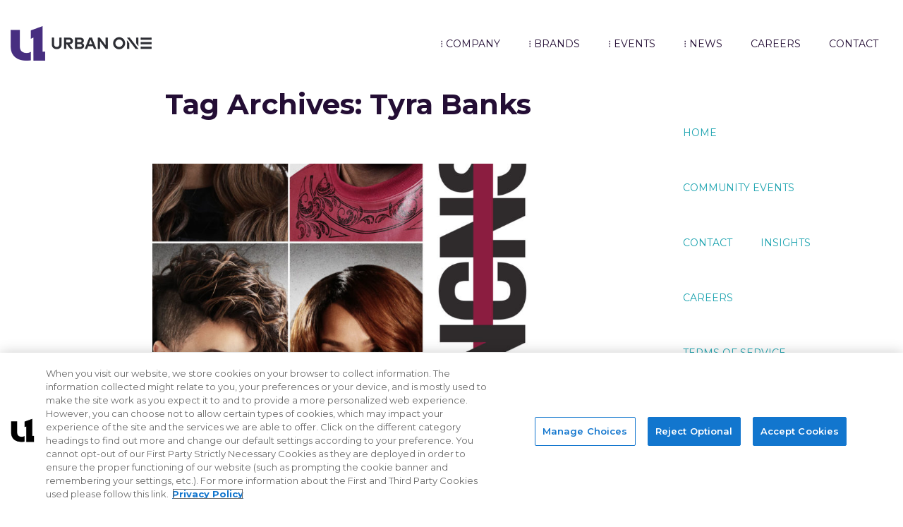

--- FILE ---
content_type: text/html; charset=UTF-8
request_url: https://urban1.com/tag/tyra-banks/
body_size: 15592
content:
<!DOCTYPE html>
<html lang="en-US">
    <head>
        <meta charset="UTF-8">
        <meta http-equiv="X-UA-Compatible" content="IE=edge">
        <meta name="viewport" content="width=device-width, initial-scale=1, maximum-scale=1, user-scalable=0"/> 

        <meta name="msapplication-TileColor" content="#45BBFF">
        <meta name="theme-color" content="#45BBFF">

        <meta name='robots' content='index, follow, max-image-preview:large, max-snippet:-1, max-video-preview:-1' />
	<style>img:is([sizes="auto" i], [sizes^="auto," i]) { contain-intrinsic-size: 3000px 1500px }</style>
	
	<!-- This site is optimized with the Yoast SEO plugin v26.8 - https://yoast.com/product/yoast-seo-wordpress/ -->
	<title>Tyra Banks Archives - Urban One</title>
	<link rel="canonical" href="https://urban1.com/tag/tyra-banks/" />
	<meta property="og:locale" content="en_US" />
	<meta property="og:type" content="article" />
	<meta property="og:title" content="Tyra Banks Archives - Urban One" />
	<meta property="og:url" content="https://urban1.com/tag/tyra-banks/" />
	<meta property="og:site_name" content="Urban One" />
	<meta name="twitter:card" content="summary_large_image" />
	<meta name="twitter:site" content="@urban1media" />
	<script type="application/ld+json" class="yoast-schema-graph">{"@context":"https://schema.org","@graph":[{"@type":"CollectionPage","@id":"https://urban1.com/tag/tyra-banks/","url":"https://urban1.com/tag/tyra-banks/","name":"Tyra Banks Archives - Urban One","isPartOf":{"@id":"https://urban1.com/#website"},"primaryImageOfPage":{"@id":"https://urban1.com/tag/tyra-banks/#primaryimage"},"image":{"@id":"https://urban1.com/tag/tyra-banks/#primaryimage"},"thumbnailUrl":"https://urban1.com/wp-content/uploads/2019/09/TV1_UNCNSRD_KA_S2B_Final_LR-e1568212556380.jpg","breadcrumb":{"@id":"https://urban1.com/tag/tyra-banks/#breadcrumb"},"inLanguage":"en-US"},{"@type":"ImageObject","inLanguage":"en-US","@id":"https://urban1.com/tag/tyra-banks/#primaryimage","url":"https://urban1.com/wp-content/uploads/2019/09/TV1_UNCNSRD_KA_S2B_Final_LR-e1568212556380.jpg","contentUrl":"https://urban1.com/wp-content/uploads/2019/09/TV1_UNCNSRD_KA_S2B_Final_LR-e1568212556380.jpg","width":800,"height":1149},{"@type":"BreadcrumbList","@id":"https://urban1.com/tag/tyra-banks/#breadcrumb","itemListElement":[{"@type":"ListItem","position":1,"name":"Home","item":"https://urban1.com/"},{"@type":"ListItem","position":2,"name":"Tyra Banks"}]},{"@type":"WebSite","@id":"https://urban1.com/#website","url":"https://urban1.com/","name":"Urban One","description":"Representing Black Culture","publisher":{"@id":"https://urban1.com/#organization"},"potentialAction":[{"@type":"SearchAction","target":{"@type":"EntryPoint","urlTemplate":"https://urban1.com/?s={search_term_string}"},"query-input":{"@type":"PropertyValueSpecification","valueRequired":true,"valueName":"search_term_string"}}],"inLanguage":"en-US"},{"@type":"Organization","@id":"https://urban1.com/#organization","name":"Urban One","url":"https://urban1.com/","logo":{"@type":"ImageObject","inLanguage":"en-US","@id":"https://urban1.com/#/schema/logo/image/","url":"https://urban1.com/wp-content/uploads/2017/02/U1_Hero-Color-1.png","contentUrl":"https://urban1.com/wp-content/uploads/2017/02/U1_Hero-Color-1.png","width":230,"height":57,"caption":"Urban One"},"image":{"@id":"https://urban1.com/#/schema/logo/image/"},"sameAs":["http://facebook.com/urban1media","https://x.com/urban1media"]}]}</script>
	<!-- / Yoast SEO plugin. -->


<link rel='dns-prefetch' href='//maps.google.com' />
<link rel='dns-prefetch' href='//fonts.googleapis.com' />
<link rel="alternate" type="application/rss+xml" title="Urban One &raquo; Feed" href="https://urban1.com/feed/" />
<link rel="alternate" type="application/rss+xml" title="Urban One &raquo; Comments Feed" href="https://urban1.com/comments/feed/" />
<link rel="alternate" type="application/rss+xml" title="Urban One &raquo; Tyra Banks Tag Feed" href="https://urban1.com/tag/tyra-banks/feed/" />
<script type="text/javascript">
/* <![CDATA[ */
window._wpemojiSettings = {"baseUrl":"https:\/\/s.w.org\/images\/core\/emoji\/16.0.1\/72x72\/","ext":".png","svgUrl":"https:\/\/s.w.org\/images\/core\/emoji\/16.0.1\/svg\/","svgExt":".svg","source":{"concatemoji":"https:\/\/urban1.com\/wp-includes\/js\/wp-emoji-release.min.js?ver=6.8.3"}};
/*! This file is auto-generated */
!function(s,n){var o,i,e;function c(e){try{var t={supportTests:e,timestamp:(new Date).valueOf()};sessionStorage.setItem(o,JSON.stringify(t))}catch(e){}}function p(e,t,n){e.clearRect(0,0,e.canvas.width,e.canvas.height),e.fillText(t,0,0);var t=new Uint32Array(e.getImageData(0,0,e.canvas.width,e.canvas.height).data),a=(e.clearRect(0,0,e.canvas.width,e.canvas.height),e.fillText(n,0,0),new Uint32Array(e.getImageData(0,0,e.canvas.width,e.canvas.height).data));return t.every(function(e,t){return e===a[t]})}function u(e,t){e.clearRect(0,0,e.canvas.width,e.canvas.height),e.fillText(t,0,0);for(var n=e.getImageData(16,16,1,1),a=0;a<n.data.length;a++)if(0!==n.data[a])return!1;return!0}function f(e,t,n,a){switch(t){case"flag":return n(e,"\ud83c\udff3\ufe0f\u200d\u26a7\ufe0f","\ud83c\udff3\ufe0f\u200b\u26a7\ufe0f")?!1:!n(e,"\ud83c\udde8\ud83c\uddf6","\ud83c\udde8\u200b\ud83c\uddf6")&&!n(e,"\ud83c\udff4\udb40\udc67\udb40\udc62\udb40\udc65\udb40\udc6e\udb40\udc67\udb40\udc7f","\ud83c\udff4\u200b\udb40\udc67\u200b\udb40\udc62\u200b\udb40\udc65\u200b\udb40\udc6e\u200b\udb40\udc67\u200b\udb40\udc7f");case"emoji":return!a(e,"\ud83e\udedf")}return!1}function g(e,t,n,a){var r="undefined"!=typeof WorkerGlobalScope&&self instanceof WorkerGlobalScope?new OffscreenCanvas(300,150):s.createElement("canvas"),o=r.getContext("2d",{willReadFrequently:!0}),i=(o.textBaseline="top",o.font="600 32px Arial",{});return e.forEach(function(e){i[e]=t(o,e,n,a)}),i}function t(e){var t=s.createElement("script");t.src=e,t.defer=!0,s.head.appendChild(t)}"undefined"!=typeof Promise&&(o="wpEmojiSettingsSupports",i=["flag","emoji"],n.supports={everything:!0,everythingExceptFlag:!0},e=new Promise(function(e){s.addEventListener("DOMContentLoaded",e,{once:!0})}),new Promise(function(t){var n=function(){try{var e=JSON.parse(sessionStorage.getItem(o));if("object"==typeof e&&"number"==typeof e.timestamp&&(new Date).valueOf()<e.timestamp+604800&&"object"==typeof e.supportTests)return e.supportTests}catch(e){}return null}();if(!n){if("undefined"!=typeof Worker&&"undefined"!=typeof OffscreenCanvas&&"undefined"!=typeof URL&&URL.createObjectURL&&"undefined"!=typeof Blob)try{var e="postMessage("+g.toString()+"("+[JSON.stringify(i),f.toString(),p.toString(),u.toString()].join(",")+"));",a=new Blob([e],{type:"text/javascript"}),r=new Worker(URL.createObjectURL(a),{name:"wpTestEmojiSupports"});return void(r.onmessage=function(e){c(n=e.data),r.terminate(),t(n)})}catch(e){}c(n=g(i,f,p,u))}t(n)}).then(function(e){for(var t in e)n.supports[t]=e[t],n.supports.everything=n.supports.everything&&n.supports[t],"flag"!==t&&(n.supports.everythingExceptFlag=n.supports.everythingExceptFlag&&n.supports[t]);n.supports.everythingExceptFlag=n.supports.everythingExceptFlag&&!n.supports.flag,n.DOMReady=!1,n.readyCallback=function(){n.DOMReady=!0}}).then(function(){return e}).then(function(){var e;n.supports.everything||(n.readyCallback(),(e=n.source||{}).concatemoji?t(e.concatemoji):e.wpemoji&&e.twemoji&&(t(e.twemoji),t(e.wpemoji)))}))}((window,document),window._wpemojiSettings);
/* ]]> */
</script>
<style id='wp-emoji-styles-inline-css' type='text/css'>

	img.wp-smiley, img.emoji {
		display: inline !important;
		border: none !important;
		box-shadow: none !important;
		height: 1em !important;
		width: 1em !important;
		margin: 0 0.07em !important;
		vertical-align: -0.1em !important;
		background: none !important;
		padding: 0 !important;
	}
</style>
<link rel='stylesheet' id='wp-block-library-css' href='https://urban1.com/wp-includes/css/dist/block-library/style.min.css?ver=6.8.3' type='text/css' media='all' />
<style id='classic-theme-styles-inline-css' type='text/css'>
/*! This file is auto-generated */
.wp-block-button__link{color:#fff;background-color:#32373c;border-radius:9999px;box-shadow:none;text-decoration:none;padding:calc(.667em + 2px) calc(1.333em + 2px);font-size:1.125em}.wp-block-file__button{background:#32373c;color:#fff;text-decoration:none}
</style>
<style id='co-authors-plus-coauthors-style-inline-css' type='text/css'>
.wp-block-co-authors-plus-coauthors.is-layout-flow [class*=wp-block-co-authors-plus]{display:inline}

</style>
<style id='co-authors-plus-avatar-style-inline-css' type='text/css'>
.wp-block-co-authors-plus-avatar :where(img){height:auto;max-width:100%;vertical-align:bottom}.wp-block-co-authors-plus-coauthors.is-layout-flow .wp-block-co-authors-plus-avatar :where(img){vertical-align:middle}.wp-block-co-authors-plus-avatar:is(.alignleft,.alignright){display:table}.wp-block-co-authors-plus-avatar.aligncenter{display:table;margin-inline:auto}

</style>
<style id='co-authors-plus-image-style-inline-css' type='text/css'>
.wp-block-co-authors-plus-image{margin-bottom:0}.wp-block-co-authors-plus-image :where(img){height:auto;max-width:100%;vertical-align:bottom}.wp-block-co-authors-plus-coauthors.is-layout-flow .wp-block-co-authors-plus-image :where(img){vertical-align:middle}.wp-block-co-authors-plus-image:is(.alignfull,.alignwide) :where(img){width:100%}.wp-block-co-authors-plus-image:is(.alignleft,.alignright){display:table}.wp-block-co-authors-plus-image.aligncenter{display:table;margin-inline:auto}

</style>
<style id='global-styles-inline-css' type='text/css'>
:root{--wp--preset--aspect-ratio--square: 1;--wp--preset--aspect-ratio--4-3: 4/3;--wp--preset--aspect-ratio--3-4: 3/4;--wp--preset--aspect-ratio--3-2: 3/2;--wp--preset--aspect-ratio--2-3: 2/3;--wp--preset--aspect-ratio--16-9: 16/9;--wp--preset--aspect-ratio--9-16: 9/16;--wp--preset--color--black: #000000;--wp--preset--color--cyan-bluish-gray: #abb8c3;--wp--preset--color--white: #ffffff;--wp--preset--color--pale-pink: #f78da7;--wp--preset--color--vivid-red: #cf2e2e;--wp--preset--color--luminous-vivid-orange: #ff6900;--wp--preset--color--luminous-vivid-amber: #fcb900;--wp--preset--color--light-green-cyan: #7bdcb5;--wp--preset--color--vivid-green-cyan: #00d084;--wp--preset--color--pale-cyan-blue: #8ed1fc;--wp--preset--color--vivid-cyan-blue: #0693e3;--wp--preset--color--vivid-purple: #9b51e0;--wp--preset--gradient--vivid-cyan-blue-to-vivid-purple: linear-gradient(135deg,rgba(6,147,227,1) 0%,rgb(155,81,224) 100%);--wp--preset--gradient--light-green-cyan-to-vivid-green-cyan: linear-gradient(135deg,rgb(122,220,180) 0%,rgb(0,208,130) 100%);--wp--preset--gradient--luminous-vivid-amber-to-luminous-vivid-orange: linear-gradient(135deg,rgba(252,185,0,1) 0%,rgba(255,105,0,1) 100%);--wp--preset--gradient--luminous-vivid-orange-to-vivid-red: linear-gradient(135deg,rgba(255,105,0,1) 0%,rgb(207,46,46) 100%);--wp--preset--gradient--very-light-gray-to-cyan-bluish-gray: linear-gradient(135deg,rgb(238,238,238) 0%,rgb(169,184,195) 100%);--wp--preset--gradient--cool-to-warm-spectrum: linear-gradient(135deg,rgb(74,234,220) 0%,rgb(151,120,209) 20%,rgb(207,42,186) 40%,rgb(238,44,130) 60%,rgb(251,105,98) 80%,rgb(254,248,76) 100%);--wp--preset--gradient--blush-light-purple: linear-gradient(135deg,rgb(255,206,236) 0%,rgb(152,150,240) 100%);--wp--preset--gradient--blush-bordeaux: linear-gradient(135deg,rgb(254,205,165) 0%,rgb(254,45,45) 50%,rgb(107,0,62) 100%);--wp--preset--gradient--luminous-dusk: linear-gradient(135deg,rgb(255,203,112) 0%,rgb(199,81,192) 50%,rgb(65,88,208) 100%);--wp--preset--gradient--pale-ocean: linear-gradient(135deg,rgb(255,245,203) 0%,rgb(182,227,212) 50%,rgb(51,167,181) 100%);--wp--preset--gradient--electric-grass: linear-gradient(135deg,rgb(202,248,128) 0%,rgb(113,206,126) 100%);--wp--preset--gradient--midnight: linear-gradient(135deg,rgb(2,3,129) 0%,rgb(40,116,252) 100%);--wp--preset--font-size--small: 13px;--wp--preset--font-size--medium: 20px;--wp--preset--font-size--large: 36px;--wp--preset--font-size--x-large: 42px;--wp--preset--spacing--20: 0.44rem;--wp--preset--spacing--30: 0.67rem;--wp--preset--spacing--40: 1rem;--wp--preset--spacing--50: 1.5rem;--wp--preset--spacing--60: 2.25rem;--wp--preset--spacing--70: 3.38rem;--wp--preset--spacing--80: 5.06rem;--wp--preset--shadow--natural: 6px 6px 9px rgba(0, 0, 0, 0.2);--wp--preset--shadow--deep: 12px 12px 50px rgba(0, 0, 0, 0.4);--wp--preset--shadow--sharp: 6px 6px 0px rgba(0, 0, 0, 0.2);--wp--preset--shadow--outlined: 6px 6px 0px -3px rgba(255, 255, 255, 1), 6px 6px rgba(0, 0, 0, 1);--wp--preset--shadow--crisp: 6px 6px 0px rgba(0, 0, 0, 1);}:where(.is-layout-flex){gap: 0.5em;}:where(.is-layout-grid){gap: 0.5em;}body .is-layout-flex{display: flex;}.is-layout-flex{flex-wrap: wrap;align-items: center;}.is-layout-flex > :is(*, div){margin: 0;}body .is-layout-grid{display: grid;}.is-layout-grid > :is(*, div){margin: 0;}:where(.wp-block-columns.is-layout-flex){gap: 2em;}:where(.wp-block-columns.is-layout-grid){gap: 2em;}:where(.wp-block-post-template.is-layout-flex){gap: 1.25em;}:where(.wp-block-post-template.is-layout-grid){gap: 1.25em;}.has-black-color{color: var(--wp--preset--color--black) !important;}.has-cyan-bluish-gray-color{color: var(--wp--preset--color--cyan-bluish-gray) !important;}.has-white-color{color: var(--wp--preset--color--white) !important;}.has-pale-pink-color{color: var(--wp--preset--color--pale-pink) !important;}.has-vivid-red-color{color: var(--wp--preset--color--vivid-red) !important;}.has-luminous-vivid-orange-color{color: var(--wp--preset--color--luminous-vivid-orange) !important;}.has-luminous-vivid-amber-color{color: var(--wp--preset--color--luminous-vivid-amber) !important;}.has-light-green-cyan-color{color: var(--wp--preset--color--light-green-cyan) !important;}.has-vivid-green-cyan-color{color: var(--wp--preset--color--vivid-green-cyan) !important;}.has-pale-cyan-blue-color{color: var(--wp--preset--color--pale-cyan-blue) !important;}.has-vivid-cyan-blue-color{color: var(--wp--preset--color--vivid-cyan-blue) !important;}.has-vivid-purple-color{color: var(--wp--preset--color--vivid-purple) !important;}.has-black-background-color{background-color: var(--wp--preset--color--black) !important;}.has-cyan-bluish-gray-background-color{background-color: var(--wp--preset--color--cyan-bluish-gray) !important;}.has-white-background-color{background-color: var(--wp--preset--color--white) !important;}.has-pale-pink-background-color{background-color: var(--wp--preset--color--pale-pink) !important;}.has-vivid-red-background-color{background-color: var(--wp--preset--color--vivid-red) !important;}.has-luminous-vivid-orange-background-color{background-color: var(--wp--preset--color--luminous-vivid-orange) !important;}.has-luminous-vivid-amber-background-color{background-color: var(--wp--preset--color--luminous-vivid-amber) !important;}.has-light-green-cyan-background-color{background-color: var(--wp--preset--color--light-green-cyan) !important;}.has-vivid-green-cyan-background-color{background-color: var(--wp--preset--color--vivid-green-cyan) !important;}.has-pale-cyan-blue-background-color{background-color: var(--wp--preset--color--pale-cyan-blue) !important;}.has-vivid-cyan-blue-background-color{background-color: var(--wp--preset--color--vivid-cyan-blue) !important;}.has-vivid-purple-background-color{background-color: var(--wp--preset--color--vivid-purple) !important;}.has-black-border-color{border-color: var(--wp--preset--color--black) !important;}.has-cyan-bluish-gray-border-color{border-color: var(--wp--preset--color--cyan-bluish-gray) !important;}.has-white-border-color{border-color: var(--wp--preset--color--white) !important;}.has-pale-pink-border-color{border-color: var(--wp--preset--color--pale-pink) !important;}.has-vivid-red-border-color{border-color: var(--wp--preset--color--vivid-red) !important;}.has-luminous-vivid-orange-border-color{border-color: var(--wp--preset--color--luminous-vivid-orange) !important;}.has-luminous-vivid-amber-border-color{border-color: var(--wp--preset--color--luminous-vivid-amber) !important;}.has-light-green-cyan-border-color{border-color: var(--wp--preset--color--light-green-cyan) !important;}.has-vivid-green-cyan-border-color{border-color: var(--wp--preset--color--vivid-green-cyan) !important;}.has-pale-cyan-blue-border-color{border-color: var(--wp--preset--color--pale-cyan-blue) !important;}.has-vivid-cyan-blue-border-color{border-color: var(--wp--preset--color--vivid-cyan-blue) !important;}.has-vivid-purple-border-color{border-color: var(--wp--preset--color--vivid-purple) !important;}.has-vivid-cyan-blue-to-vivid-purple-gradient-background{background: var(--wp--preset--gradient--vivid-cyan-blue-to-vivid-purple) !important;}.has-light-green-cyan-to-vivid-green-cyan-gradient-background{background: var(--wp--preset--gradient--light-green-cyan-to-vivid-green-cyan) !important;}.has-luminous-vivid-amber-to-luminous-vivid-orange-gradient-background{background: var(--wp--preset--gradient--luminous-vivid-amber-to-luminous-vivid-orange) !important;}.has-luminous-vivid-orange-to-vivid-red-gradient-background{background: var(--wp--preset--gradient--luminous-vivid-orange-to-vivid-red) !important;}.has-very-light-gray-to-cyan-bluish-gray-gradient-background{background: var(--wp--preset--gradient--very-light-gray-to-cyan-bluish-gray) !important;}.has-cool-to-warm-spectrum-gradient-background{background: var(--wp--preset--gradient--cool-to-warm-spectrum) !important;}.has-blush-light-purple-gradient-background{background: var(--wp--preset--gradient--blush-light-purple) !important;}.has-blush-bordeaux-gradient-background{background: var(--wp--preset--gradient--blush-bordeaux) !important;}.has-luminous-dusk-gradient-background{background: var(--wp--preset--gradient--luminous-dusk) !important;}.has-pale-ocean-gradient-background{background: var(--wp--preset--gradient--pale-ocean) !important;}.has-electric-grass-gradient-background{background: var(--wp--preset--gradient--electric-grass) !important;}.has-midnight-gradient-background{background: var(--wp--preset--gradient--midnight) !important;}.has-small-font-size{font-size: var(--wp--preset--font-size--small) !important;}.has-medium-font-size{font-size: var(--wp--preset--font-size--medium) !important;}.has-large-font-size{font-size: var(--wp--preset--font-size--large) !important;}.has-x-large-font-size{font-size: var(--wp--preset--font-size--x-large) !important;}
:where(.wp-block-post-template.is-layout-flex){gap: 1.25em;}:where(.wp-block-post-template.is-layout-grid){gap: 1.25em;}
:where(.wp-block-columns.is-layout-flex){gap: 2em;}:where(.wp-block-columns.is-layout-grid){gap: 2em;}
:root :where(.wp-block-pullquote){font-size: 1.5em;line-height: 1.6;}
</style>
<link rel='stylesheet' id='lvca-animate-styles-css' href='https://urban1.com/wp-content/plugins/addons-for-visual-composer/assets/css/animate.css?ver=3.9.4' type='text/css' media='all' />
<link rel='stylesheet' id='lvca-frontend-styles-css' href='https://urban1.com/wp-content/plugins/addons-for-visual-composer/assets/css/lvca-frontend.css?ver=3.9.4' type='text/css' media='all' />
<link rel='stylesheet' id='lvca-icomoon-styles-css' href='https://urban1.com/wp-content/plugins/addons-for-visual-composer/assets/css/icomoon.css?ver=3.9.4' type='text/css' media='all' />
<link rel='stylesheet' id='contact-form-7-css' href='https://urban1.com/wp-content/plugins/contact-form-7/includes/css/styles.css?ver=6.1.4' type='text/css' media='all' />
<link rel='stylesheet' id='mb-ytplayer-css' href='https://urban1.com/wp-content/plugins/dex-multilayer-parallax/assets/libs/mb-ytplayer/css/jquery.mb.YTPlayer.min.css?ver=1.1.1' type='text/css' media='all' />
<link rel='stylesheet' id='dex-mlp-parallax-css' href='https://urban1.com/wp-content/plugins/dex-multilayer-parallax/assets/css/dex-mlp-front.css?ver=1.1.1' type='text/css' media='all' />
<link rel='stylesheet' id='bs_timeline_css-css' href='https://urban1.com/wp-content/plugins/simple-timeline-display/style.css?ver=6.8.3' type='text/css' media='all' />
<link rel='stylesheet' id='amazing-instagram-plugin-css' href='https://urban1.com/wp-content/plugins/wp-amazingram/public/css/amazing-instagram-plugin-public.css?ver=1.0.0' type='text/css' media='all' />
<link rel='stylesheet' id='loaders.min-css' href='https://urban1.com/wp-content/plugins/wp-amazingram/public/css/loaders.min.css?ver=6.8.3' type='text/css' media='all' />
<link rel='stylesheet' id='animation-css' href='https://urban1.com/wp-content/plugins/wp-amazingram/public/css/animate.css?ver=6.8.3' type='text/css' media='all' />
<link rel='stylesheet' id='magnific-popup-css' href='https://urban1.com/wp-content/plugins/wp-amazingram/public/css/magnific-popup.css?ver=6.8.3' type='text/css' media='all' />
<link rel='stylesheet' id='lvca-accordion-css' href='https://urban1.com/wp-content/plugins/addons-for-visual-composer/includes/addons/accordion/css/style.css?ver=3.9.4' type='text/css' media='all' />
<link rel='stylesheet' id='lvca-slick-css' href='https://urban1.com/wp-content/plugins/addons-for-visual-composer/assets/css/slick.css?ver=3.9.4' type='text/css' media='all' />
<link rel='stylesheet' id='lvca-carousel-css' href='https://urban1.com/wp-content/plugins/addons-for-visual-composer/includes/addons/carousel/css/style.css?ver=3.9.4' type='text/css' media='all' />
<link rel='stylesheet' id='lvca-clients-css' href='https://urban1.com/wp-content/plugins/addons-for-visual-composer/includes/addons/clients/css/style.css?ver=3.9.4' type='text/css' media='all' />
<link rel='stylesheet' id='lvca-heading-css' href='https://urban1.com/wp-content/plugins/addons-for-visual-composer/includes/addons/heading/css/style.css?ver=3.9.4' type='text/css' media='all' />
<link rel='stylesheet' id='lvca-odometers-css' href='https://urban1.com/wp-content/plugins/addons-for-visual-composer/includes/addons/odometers/css/style.css?ver=3.9.4' type='text/css' media='all' />
<link rel='stylesheet' id='lvca-piecharts-css' href='https://urban1.com/wp-content/plugins/addons-for-visual-composer/includes/addons/piecharts/css/style.css?ver=3.9.4' type='text/css' media='all' />
<link rel='stylesheet' id='lvca-posts-carousel-css' href='https://urban1.com/wp-content/plugins/addons-for-visual-composer/includes/addons/posts-carousel/css/style.css?ver=3.9.4' type='text/css' media='all' />
<link rel='stylesheet' id='lvca-pricing-table-css' href='https://urban1.com/wp-content/plugins/addons-for-visual-composer/includes/addons/pricing-table/css/style.css?ver=3.9.4' type='text/css' media='all' />
<link rel='stylesheet' id='lvca-services-css' href='https://urban1.com/wp-content/plugins/addons-for-visual-composer/includes/addons/services/css/style.css?ver=3.9.4' type='text/css' media='all' />
<link rel='stylesheet' id='lvca-stats-bar-css' href='https://urban1.com/wp-content/plugins/addons-for-visual-composer/includes/addons/stats-bar/css/style.css?ver=3.9.4' type='text/css' media='all' />
<link rel='stylesheet' id='lvca-tabs-css' href='https://urban1.com/wp-content/plugins/addons-for-visual-composer/includes/addons/tabs/css/style.css?ver=3.9.4' type='text/css' media='all' />
<link rel='stylesheet' id='lvca-team-members-css' href='https://urban1.com/wp-content/plugins/addons-for-visual-composer/includes/addons/team/css/style.css?ver=3.9.4' type='text/css' media='all' />
<link rel='stylesheet' id='lvca-testimonials-css' href='https://urban1.com/wp-content/plugins/addons-for-visual-composer/includes/addons/testimonials/css/style.css?ver=3.9.4' type='text/css' media='all' />
<link rel='stylesheet' id='lvca-flexslider-css' href='https://urban1.com/wp-content/plugins/addons-for-visual-composer/assets/css/flexslider.css?ver=3.9.4' type='text/css' media='all' />
<link rel='stylesheet' id='lvca-testimonials-slider-css' href='https://urban1.com/wp-content/plugins/addons-for-visual-composer/includes/addons/testimonials-slider/css/style.css?ver=3.9.4' type='text/css' media='all' />
<link rel='stylesheet' id='lvca-portfolio-css' href='https://urban1.com/wp-content/plugins/addons-for-visual-composer/includes/addons/portfolio/css/style.css?ver=3.9.4' type='text/css' media='all' />
<link rel='stylesheet' id='oslo-css-style-css' href='https://urban1.com/wp-content/themes/oslo-theme/style.css?ver=6.8.3' type='text/css' media='all' />
<link rel='stylesheet' id='oslo-child-style-css' href='https://urban1.com/wp-content/themes/oslo-theme-child/style.css?ver=6.8.3' type='text/css' media='all' />
<link rel='stylesheet' id='bootstrap-css' href='https://urban1.com/wp-content/themes/oslo-theme/assets/bootstrap/css/bootstrap.min.css?ver=6.8.3' type='text/css' media='all' />
<link rel='stylesheet' id='oslo-css-icons-css' href='https://urban1.com/wp-content/themes/oslo-theme/assets/fonts/oslo-icons/css/oslo-icons.min.css?ver=6.8.3' type='text/css' media='all' />
<link rel='stylesheet' id='fontawesome-css' href='https://urban1.com/wp-content/themes/oslo-theme/assets/fonts/fontawesome/css/font-awesome.min.css?ver=6.8.3' type='text/css' media='all' />
<link rel='stylesheet' id='animate-css' href='https://urban1.com/wp-content/themes/oslo-theme/assets/plugins/animations/animate.min.css?ver=6.8.3' type='text/css' media='all' />
<link rel='stylesheet' id='fancybox-css' href='https://urban1.com/wp-content/themes/oslo-theme/assets/plugins/fancybox/jquery.fancybox.css?ver=6.8.3' type='text/css' media='all' />
<link rel='stylesheet' id='owl-transitions-css' href='https://urban1.com/wp-content/themes/oslo-theme/assets/plugins/owl-carousel/owl.transitions.css?ver=6.8.3' type='text/css' media='all' />
<link rel='stylesheet' id='owl-css' href='https://urban1.com/wp-content/themes/oslo-theme/assets/plugins/owl-carousel/owl.carousel.css?ver=6.8.3' type='text/css' media='all' />
<link rel='stylesheet' id='oslo-css-custom-css' href='https://urban1.com/wp-content/themes/oslo-theme/assets/css/custom.css?ver=6.8.3' type='text/css' media='all' />
<link rel='stylesheet' id='oslo-css-pagestyle-css' href='https://urban1.com/wp-content/themes/oslo-theme/assets/css/pages-style.css?ver=6.8.3' type='text/css' media='all' />
<link rel='stylesheet' id='oslo-user-font-css' href='https://fonts.googleapis.com/css?family=Montserrat:300,400,600,700,900' type='text/css' media='all' />
<link rel='stylesheet' id='oslo-user-font-secondary-css' href='https://fonts.googleapis.com/css?family=Montserrat' type='text/css' media='all' />
<link rel='stylesheet' id='js_composer_custom_css-css' href='//urban1.com/wp-content/uploads/js_composer/custom.css?ver=8.0.1' type='text/css' media='all' />
<link rel='stylesheet' id='bsf-Defaults-css' href='https://urban1.com/wp-content/uploads/smile_fonts/Defaults/Defaults.css?ver=6.8.3' type='text/css' media='all' />
<script type="text/javascript" src="https://urban1.com/wp-includes/js/jquery/jquery.min.js?ver=3.7.1" id="jquery-core-js"></script>
<script type="text/javascript" src="https://urban1.com/wp-includes/js/jquery/jquery-migrate.min.js?ver=3.4.1" id="jquery-migrate-js"></script>
<script type="text/javascript" src="https://urban1.com/wp-content/plugins/addons-for-visual-composer/assets/js/jquery.waypoints.min.js?ver=3.9.4" id="lvca-waypoints-js"></script>
<script type="text/javascript" id="lvca-frontend-scripts-js-extra">
/* <![CDATA[ */
var lvca_settings = {"mobile_width":"780","custom_css":""};
/* ]]> */
</script>
<script type="text/javascript" src="https://urban1.com/wp-content/plugins/addons-for-visual-composer/assets/js/lvca-frontend.min.js?ver=3.9.4" id="lvca-frontend-scripts-js"></script>
<script type="text/javascript" src="https://urban1.com/wp-content/plugins/different-menus-in-different-pages/public/js/different-menus-for-different-page-public.js?ver=2.4.5" id="different-menus-in-different-pages-js"></script>
<script type="text/javascript" id="amazing-instagram-plugin-js-extra">
/* <![CDATA[ */
var AipAjax = {"ajaxurl":"https:\/\/urban1.com\/wp-admin\/admin-ajax.php"};
/* ]]> */
</script>
<script type="text/javascript" src="https://urban1.com/wp-content/plugins/wp-amazingram/public/js/amazing-instagram-plugin-public.js?ver=1.0.0" id="amazing-instagram-plugin-js"></script>
<script type="text/javascript" src="https://urban1.com/wp-content/plugins/wp-amazingram/public/js/jquery.matchHeight-min.js?ver=6.8.3" id="jquery.matchHeight-min-js"></script>
<script type="text/javascript" src="https://urban1.com/wp-content/plugins/wp-amazingram/public/js/jquery.fittext.js?ver=6.8.3" id="jquery.fittext-js"></script>
<script type="text/javascript" src="https://urban1.com/wp-content/plugins/wp-amazingram/public/js/jquery.dotdotdot.min.js?ver=6.8.3" id="jquery.dotdotdot.min-js"></script>
<script type="text/javascript" src="https://urban1.com/wp-content/plugins/wp-amazingram/public/js/jquery.grid-a-licious.js?ver=6.8.3" id="jquery.grid-a-licious-js"></script>
<script type="text/javascript" src="https://urban1.com/wp-content/plugins/wp-amazingram/public/js/jquery.magnific-popup.min.js?ver=6.8.3" id="jquery.magnific-popup.min-js"></script>
<script type="text/javascript" src="https://urban1.com/wp-content/plugins/addons-for-visual-composer/includes/addons/accordion/js/accordion.min.js?ver=3.9.4" id="lvca-accordion-js"></script>
<script type="text/javascript" src="https://urban1.com/wp-content/plugins/addons-for-visual-composer/assets/js/slick.min.js?ver=3.9.4" id="lvca-slick-carousel-js"></script>
<script type="text/javascript" src="https://urban1.com/wp-content/plugins/addons-for-visual-composer/assets/js/jquery.stats.min.js?ver=3.9.4" id="lvca-stats-js"></script>
<script type="text/javascript" src="https://urban1.com/wp-content/plugins/addons-for-visual-composer/includes/addons/odometers/js/odometer.min.js?ver=3.9.4" id="lvca-odometers-js"></script>
<script type="text/javascript" src="https://urban1.com/wp-content/plugins/addons-for-visual-composer/includes/addons/piecharts/js/piechart.min.js?ver=3.9.4" id="lvca-piecharts-js"></script>
<script type="text/javascript" src="https://urban1.com/wp-content/plugins/addons-for-visual-composer/includes/addons/posts-carousel/js/posts-carousel.min.js?ver=3.9.4" id="lvca-post-carousel-js"></script>
<script type="text/javascript" src="https://urban1.com/wp-content/plugins/addons-for-visual-composer/includes/addons/spacer/js/spacer.min.js?ver=3.9.4" id="lvca-spacer-js"></script>
<script type="text/javascript" src="https://urban1.com/wp-content/plugins/addons-for-visual-composer/includes/addons/services/js/services.min.js?ver=3.9.4" id="lvca-services-js"></script>
<script type="text/javascript" src="https://urban1.com/wp-content/plugins/addons-for-visual-composer/includes/addons/stats-bar/js/stats-bar.min.js?ver=3.9.4" id="lvca-stats-bar-js"></script>
<script type="text/javascript" src="https://urban1.com/wp-content/plugins/addons-for-visual-composer/includes/addons/tabs/js/tabs.min.js?ver=3.9.4" id="lvca-tabs-js"></script>
<script type="text/javascript" src="https://urban1.com/wp-content/plugins/addons-for-visual-composer/assets/js/jquery.flexslider.min.js?ver=3.9.4" id="lvca-flexslider-js"></script>
<script type="text/javascript" src="https://urban1.com/wp-content/plugins/addons-for-visual-composer/includes/addons/testimonials-slider/js/testimonials.min.js?ver=3.9.4" id="lvca-testimonials-slider-js"></script>
<script type="text/javascript" src="https://urban1.com/wp-content/plugins/addons-for-visual-composer/assets/js/isotope.pkgd.min.js?ver=3.9.4" id="lvca-isotope-js"></script>
<script type="text/javascript" src="https://urban1.com/wp-content/plugins/addons-for-visual-composer/assets/js/imagesloaded.pkgd.min.js?ver=3.9.4" id="lvca-imagesloaded-js"></script>
<script type="text/javascript" src="https://urban1.com/wp-content/plugins/addons-for-visual-composer/includes/addons/portfolio/js/portfolio.min.js?ver=3.9.4" id="lvca-portfolio-js"></script>
<script type="text/javascript" src="https://urban1.com/wp-content/plugins/wp-retina-2x/app/picturefill.min.js?ver=1766363124" id="wr2x-picturefill-js-js"></script>
<script></script><link rel="https://api.w.org/" href="https://urban1.com/wp-json/" /><link rel="alternate" title="JSON" type="application/json" href="https://urban1.com/wp-json/wp/v2/tags/202" /><link rel="EditURI" type="application/rsd+xml" title="RSD" href="https://urban1.com/xmlrpc.php?rsd" />
<meta name="generator" content="WordPress 6.8.3" />
<meta name="generator" content="Redux 4.5.10" />        <script type="text/javascript">
            (function () {
                window.lvca_fs = {can_use_premium_code: false};
            })();
        </script>
        
		<!-- GA Google Analytics @ https://m0n.co/ga -->
		<script>
			(function(i,s,o,g,r,a,m){i['GoogleAnalyticsObject']=r;i[r]=i[r]||function(){
			(i[r].q=i[r].q||[]).push(arguments)},i[r].l=1*new Date();a=s.createElement(o),
			m=s.getElementsByTagName(o)[0];a.async=1;a.src=g;m.parentNode.insertBefore(a,m)
			})(window,document,'script','https://www.google-analytics.com/analytics.js','ga');
			ga('create', 'UA-29732294-2', 'auto');
			ga('require', 'linkid');
			ga('send', 'pageview');
		</script>

	<!-- OneTrust Cookies Consent Notice start for urban1.com -->

<script src="https://cdn.cookielaw.org/scripttemplates/otSDKStub.js"  type="text/javascript" charset="UTF-8" data-domain-script="fe877324-3ce9-4007-b01f-33c8d065f8dd" ></script>
<script type="text/javascript">
function OptanonWrapper() { }
</script>
<!-- OneTrust Cookies Consent Notice end for urban1.com -->

	<!-- Meta Tags Generator BEGIN -->
	<meta name="description" content="Representing Black Culture" />
	<meta property="og:type" content='website' />
	<meta property="og:title" content="Tyra Banks Archives - Urban One" />
	<meta property="og:url" content="https://urban1.com/tag/tyra-banks/" />
	<meta property="og:image" content="https://urban1.com/wp-content/themes/oslo-theme/screenshot.png" />
	<meta property="og:description" content="Representing Black Culture" />
	<!-- Meta Tags Generator END -->

	<style type="text/css">
body {font-family:"Montserrat";}h1, h2, h3, h4, h5, h6, .btn, input[type="submit"], input[type="reset"], input[type="button"], button,.progress-bar-title, .progress-bar span, blockquote, blockquote footer, .panel-title, .nav-tabs > li > a,.location-details .widget-contact ul, .timeline-item, .counter, .price-plan ul, .filter li a, .pagination li a,.tp-caption.big-title-white, .tp-caption.big-title, .tp-caption.title, .tp-caption.title-white, .tp-caption.letter, .tp-caption.letter2, .tp-caption.letter3, .tp-caption.text, .tp-caption.small-title,.tp-caption.title2, .tp-caption.title2-white, .textwidget blockquote:before, .widget-recent-posts ul li .post-title{font-family:"Montserrat";}a,
                    a:hover,
                    a:focus,
                    .text-default-color,
                    blockquote  h4,
                    .headline h6,
                    .bullet-list li:before,
                    .check-list li:before,
                    .price-plan:hover .price,
                    .price-plan:hover .price-plan-header,
                    .filter li a:hover,
                    .filter li a.active,
                    .slider-navigation.rounded span,
                    .widget_categories ul li a:hover,
                    .widget_archive ul li a span,
                    .widget_archive ul li a:hover,
                    .widget-pages ul li a:hover,
                    .widget_meta ul li a:hover,
                    .widget_tag_cloud a:hover,
                    .widget-recent-posts ul li .post-details,
                    .oslo-latest-tweets:before,
                    .widget-contact ul li i,
                    .menu li.active > a, 
                    .menu li.sfHover > a,
                    .menu li.current-menu-parent > a,
                    #search-form-container a.search-form-close:hover,
                    #footer a:hover,
                    #footer .widget-recent-posts ul li .post-details,
                    #footer .widget-recent-posts ul li .post-details a,
                    #footer-bottom a:hover,
                    .about-me-details h4 small,
                    .blog-article-details h4 + p,
                    .blog-article-author h5,
                    .reply a:hover
                    { color: #8883BA; }
.social-media.color-default a:hover
                    { color: #8883BA !important; }
.alert.alert-success,
                    .btn-default, 
                    .btn-default:focus,
                    .btn-default:active, 
                    .btn-default:active:hover,
                    .btn-default:hover,
                    .btn-white:hover,
                    .text-box.default,
                    .oslo-accordion.vc_tta-color-grey.vc_tta-style-flat .vc_tta-panel.vc_active .vc_tta-panel-title>a,
                    .oslo-accordion.vc_tta-color-grey.vc_tta-style-flat .vc_tta-panel .vc_tta-panel-title>a:hover,
                    .oslo-tabs.vc_tta-color-grey.vc_tta-style-outline .vc_tta-tab>a,
                    .oslo-tabs.vc_tta-color-grey.vc_tta-style-outline .vc_tta-panel .vc_tta-panel-title>a,
                    .progress-bar,
                    .legend li:nth-child(2):before,
                    #scroll-up,
                    .tp-leftarrow.custom:hover,
                    .tp-rightarrow.custom:hover,
                    .tp-bullets.custom .tp-bullet:hover,
                    .tp-bullets.custom .tp-bullet.selected,
                    .owl-page:hover,
                    .owl-page.active,
                    .slider-navigation.rounded span:hover,
                    .widget_categories ul li:before,
                    .widget_archive ul li:before,
                    .widget-pages ul li:before,
                    .widget_meta ul li:before,
                    .widget_calendar table td#today,
                    .menu ul li.sfHover > a,
                    #mobile-menu-button,
                    #mobile-menu,
                    #search-form-container,
                    #page-header,
                    .service-box.style-5:hover,
                    .service-box.style-6 > i,
                    .blog-article-date,
                    .blog-article-author-img,
                    .widget_tag_cloud a
                    { background-color: #8883BA; }
.btn-style-1::after,
	                  .menu > li > a::after
						{ border-top-color: #8883BA !important}
.social-media.color-default.rounded a:hover
                    { background-color: #8883BA !important; }
.sf-arrows > li:hover > .sf-with-ul:after,
                    .sf-arrows > li.active > .sf-with-ul:after
                    { border-top-color: #8883BA; }
input[type="reset"],
                    input[type="submit"],
                    input[type="button"],
                    .check-list li:before,
                    .btn-white:hover,
                    .hr.default-color,
                    .oslo-tabs.vc_tta-color-grey.vc_tta-style-outline .vc_tta-tab>a,
                    .oslo-tabs.vc_tta-color-grey.vc_tta-style-outline .vc_tta-panel .vc_tta-panel-title>a,
                    .process-steps .step > i:after, 
                    .process-steps .step > h1:after,
                    .process-steps .step:hover > i, 
                    .process-steps .step:hover > h1,
                    .tp-leftarrow.custom:hover,
                    .tp-rightarrow.custom:hover,
                    .tp-bullets.custom .tp-bullet:hover,
                    .tp-bullets.custom .tp-bullet.selected,
                    .slider-navigation.rounded span,
                    .widget_tag_cloud a:hover,
                    .service-box.style-5:hover,
                    .reply a:hover,
                    .sticky
                    { border-color: #8883BA; }.social-media.color-default a:hover,
                    .social-media.color-default.rounded a:hover
                    { border-color: #8883BA !important; }#search-form-container
                    { background: -webkit-linear-gradient(#209fe8, #8883BA, #209fe8);
                        background:             linear-gradient(#209fe8, #8883BA, #209fe8);}.blog-article-author-img
                    {background: -webkit-linear-gradient(90deg, #209fe8, #2cacf5, #8883BA);
                        background: 		linear-gradient(90deg, #209fe8, #2cacf5, #8883BA); }.portfolio-item-hover { background-color: rgba(136,131,186,0.78); }a:hover,
                    a:focus,
                    .headline:before,
                    .service-box.style-3 > i,
                    .breadcrumb > li + li::before
                    { color: #F1495A; }input[type="reset"]:hover,
                    input[type="submit"]:hover,
                    input[type="button"]:hover,
                    .widget_search #searchsubmit:hover,
					input[type="reset"],
                    input[type="submit"],
                    input[type="button"],
                    .widget ul li a::before,
                    blockquote,
                    .widget-title::before,
                    .commentlist-title::before
                    { border-color: #F1495A !important; }.btn-default:after
                    { box-shadow: 10px 0 0 0 #F1495A; }.blog-article-date:before
                    { border-bottom-color: #F1495A; }.service-box-content h4::before,
	                  .menu > li > a::before,
	                  .menu li.dropdown ul,
	                  .menu li.megamenu .megamenu-container,
	                  .headline h2::before,
	                  .btn-style-1::before,
	                  #footer-bottom,
	                  #footer-container .widget-title::before
	                  { border-top-color: #F1495A !important; }input[type="reset"],
                      input[type="submit"],
                      input[type="button"],
                      .blog-article .date,
                      .widget_tag_cloud a:hover,
                      .dragdealer .handle
                      { background-color: #F1495A !important; }body { color: #000000; }.menu .sub-menu li a { color: #595959; }.menu li.dropdown ul, .menu li.megamenu .megamenu-container { background-color: #FFFFFF; }#footer,
                    #footer a,
                    #footer h1,
                    #footer h2,
                    #footer h3,
                    #footer h4,
                    #footer h5,
                    #footer h6,
                    #footer .widget_oslo_contact_widget ul li i,
                    #footer .widget-recent-posts ul li .post-date,
                    #footer .widget-recent-posts ul li .post-title
                        { color: #EAEAEA; }#footer .widget-social .social-media.rounded a { border-color: #EAEAEA; }#footer-bottom,
                    #footer-bottom a,
                    #footer-bottom h1,
                    #footer-bottom h2,
                    #footer-bottom h3,
                    #footer-bottom h4,
                    #footer-bottom h5,
                    #footer-bottom h6,
                    #footer-bottom .widget_oslo_contact_widget ul li i,
                    #footer-bottom .widget-recent-posts ul li .post-title,
                    #footer-bottom .widget-recent-posts ul li .post-date
                        { color: #EDEDED; }#footer-bottom .widget-social .social-media.rounded a { border-color: #EDEDED; }#oslo-sidebar,
                    #oslo-sidebar a,
                    #oslo-sidebar .widget_oslo_contact_widget ul li i,
                    #oslo-sidebar .widget-recent-posts ul li .post-date
                        { color: #1BA3AF !important; }</style>
<link rel="icon" href="https://urban1.com/wp-content/uploads/2017/05/u1-favicon-1-32x32.jpg" sizes="32x32" />
<link rel="icon" href="https://urban1.com/wp-content/uploads/2017/05/u1-favicon-1.jpg" sizes="192x192" />
<link rel="apple-touch-icon" href="https://urban1.com/wp-content/uploads/2017/05/u1-favicon-1.jpg" />
<meta name="msapplication-TileImage" content="https://urban1.com/wp-content/uploads/2017/05/u1-favicon-1.jpg" />
		<style type="text/css" id="wp-custom-css">
			/* SITE WIDE CSS */


/* NAVIGATION */


body.page-id-8438 input[type=checkbox], input[type=radio] {
  width: 10%;
	display: inline-block;
}	
	

body.page-id-8438 span.wpcf7-list-item {
    width: 500px;
		margin: 0;
}


@media (max-width: 414px){
	body.page-id-8438 span.wpcf7-list-item {
    width: 350px;
	}
}
	
	

@media (max-width: 767px){


#mobile-menu-button {
    position: absolute;
    top: 14px;
    right: 20px;
    display: block;
}

#logo {
   margin: 10px 0 15px;
}

#header-sticky.header-sticky {
    padding-top: 0;
}

}

/* TYPOGRAPHY */

ul{
	font-size:1.9rem;
	font-weight:300;
	line-height:2;
}
p {
font-size:1.9rem;
font-weight:300;
line-height:2;
}

h1 {
font-size:9rem;
line-height:95% !important;
font-weight:700;
}

h2 {
font-size:6.0rem;
line-height:100%;
font-weight:700;
}

h3 {
font-size:4.0rem;
line-height:110%;
font-weight:500;
}

h4 {
font-size:2.5rem;
font-weight:400;
}

.menu > li > a {
font-weight: 400;
}

.symb {
/*font-size:larger !important;*/
}

@media only screen and (max-device-width: 480px) {
p {
font-size:1.8rem;
font-weight:300;
}

h1 {
font-size:4rem;
line-height:95% !important;
font-weight:700;
}

h2 {
font-size:3.0rem;
line-height:100%;
font-weight:700;
}

h3 {
font-size:3.0rem;
line-height:110%;
}

h4 {
font-size:2.5rem;
font-weight:400;
}

}


/* TEAMS */

.about-me-image:before {
background-color:#efefef !important;
border:2px solid #efefef !important;
}


.about-me-image:hover:before {
	border:2px solid #CFCBED !important;
}

/* GENERAL */

.hide {
display:none;
}

.social-media-toggle {
display:none !important;
}


.full-section.dark-section a:hover {
    color:#9086C9 !important;
}

#page-content {
  	 padding-bottom:0px !important;
}

.vc_btn3.vc_btn3-color-inverse.vc_btn3-style-outline {
    border-bottom: 2px solid #555 !important;
}


/* FOOTER  */

.widget > *:last-child {
    margin-bottom: 0;
    margin-left: 20px;
}

#footer-container {
    background-color: #2d2e34 !important;
}

.menu-footer-site-map-container {
	float:left;
}

#footer, .col-sm-12 {
padding-left:0px !important;
}

#footer-bottom {
    background-color: #2d2e34 !important;
}


/* BRAND LOGO HEADERS */

.logo-top {
 	opacity: 0.9 !important;
    filter: alpha(opacity=90) !important; 
}



/* POST LEVEL */

.blog-article-details h6 {
	display:none !important;
}

.date {
	display:none !important;
}

#comments {
 	display:none !important;
}

.blog-article-author-details {
	display:none !important;
}

/* U1 ASSIST FORM CSS */

body.page-id-8813 .gform_wrapper.gf_browser_chrome .gfield_checkbox li input, body.page-id-8813 .gform_wrapper.gf_browser_chrome .gfield_checkbox li input[type=checkbox], body.page-id-8813 .gform_wrapper.gf_browser_chrome .gfield_radio li input[type=radio] {
margin-top: 1px; 
}



/* Privacy Policy Page */
body.page-id-8998 ul, ol {
	padding-left: 25px;
  padding-right: 25px;
	font-size: 19px;
	font-weight: 300;
	line-height: 38px;
}

body.page-id-8998 p {
    margin-bottom: 0px;
}


/* Terms of Service Page */
body.page-id-9115 ul, ol {
	padding-left: 25px;
  padding-right: 25px;
	font-size: 19px;
	font-weight: 300;
	line-height: 38px;
}

body.page-id-9115 p {
    margin-bottom: 0px;
}


/* Privacy Center Page */
body.page-id-8763 p {
    margin-bottom: 0px;
}


/* Privacy Center Terms of Service Page */

body.page-id-8944 ul, ol {
	padding-left: 25px;
  padding-right: 25px;
	font-size: 19px;
	font-weight: 300;
	line-height: 38px;
}

body.page-id-8944 p {
    margin-bottom: 0px;
}





		</style>
		<noscript><style> .wpb_animate_when_almost_visible { opacity: 1; }</style></noscript>    </head>

        <body class="archive tag tag-tyra-banks tag-202 wp-theme-oslo-theme wp-child-theme-oslo-theme-child wpb-js-composer js-comp-ver-8.0.1 vc_responsive">
        <noscript>
        <div class="alert warning">
            <i class="fa fa-times-circle"></i>You seem to have Javascript disabled. This website needs javascript in order to function properly!        </div>
        </noscript>

        <!--[if lte IE 8]>
			<div class="alert error">You are using an outdated browser. Please upgrade your browser to improve your experience.</div>
        <![endif]-->
        <div id="main-container">
            <header>

                <div id="header">

                    <div class="container-fluid">
                        <div class="row">
                            <div class="col-sm-3">

                                <!-- LOGO -->
                                <div id="logo">
                                    <a href="https://urban1.com/">
                                        <img src="https://urban1.com/wp-content/uploads/2017/03/urban-one-logo.png" alt="Home">
                                    </a>
                                </div>

                            </div><!-- col -->
                            <div class="col-sm-9">
                                <!-- MENU --> 
                                <nav>

                                    <a id="mobile-menu-button" href="#"><i class="oslo-icon-menu55"></i></a>
                                    <ul id="menu" class="menu clearfix"><li id="menu-item-2085" class="menu-item menu-item-type-custom menu-item-object-custom menu-item-has-children mega-section-count-0 menu-item-2085 dropdown"><a>⁝ Company</a>
<ul class="sub-menu">
	<li id="menu-item-3776" class="menu-item menu-item-type-custom menu-item-object-custom mega-section-count-0 menu-item-3776"><a href="/company/">About Us</a></li>
	<li id="menu-item-4541" class="menu-item menu-item-type-post_type menu-item-object-page mega-section-count-0 menu-item-4541"><a href="https://urban1.com/urban-one-investor-relations/">Investor Relations</a></li>
	<li id="menu-item-4123" class="menu-item menu-item-type-custom menu-item-object-custom mega-section-count-0 menu-item-4123"><a href="http://urban1.com/corporate-responsibility/">Corporate Responsibility</a></li>
</ul>
</li>
<li id="menu-item-1874" class="menu-item menu-item-type-custom menu-item-object-custom menu-item-has-children mega-section-count-0 menu-item-1874 dropdown"><a>⁝ Brands</a>
<ul class="sub-menu">
	<li id="menu-item-1861" class="menu-item menu-item-type-custom menu-item-object-custom mega-section-count-0 menu-item-1861"><a href="/brands/tv-one/">TV One</a></li>
	<li id="menu-item-6900" class="menu-item menu-item-type-custom menu-item-object-custom mega-section-count-0 menu-item-6900"><a href="https://urban1.com/vtq-portfolio/cleo-tv/">CLEO TV</a></li>
	<li id="menu-item-4742" class="menu-item menu-item-type-post_type menu-item-object-page mega-section-count-0 menu-item-4742"><a href="https://urban1.com/radio-one/">Radio One</a></li>
	<li id="menu-item-1864" class="menu-item menu-item-type-custom menu-item-object-custom mega-section-count-0 menu-item-1864"><a href="/brands/reach-media/">Reach Media</a></li>
	<li id="menu-item-1862" class="menu-item menu-item-type-custom menu-item-object-custom mega-section-count-0 menu-item-1862"><a href="/brands/ione/">iOne Digital</a></li>
	<li id="menu-item-1863" class="menu-item menu-item-type-custom menu-item-object-custom mega-section-count-0 menu-item-1863"><a href="/brands/one-solution/">One Solution</a></li>
	<li id="menu-item-2901" class="menu-item menu-item-type-custom menu-item-object-custom mega-section-count-0 menu-item-2901"><a href="/brands/r1-digital">R1 Digital</a></li>
	<li id="menu-item-11332" class="menu-item menu-item-type-post_type menu-item-object-vtq-portfolio mega-section-count-0 menu-item-11332"><a href="https://urban1.com/vtq-portfolio/urban-one-podcast-network/">Urban One Podcast Network</a></li>
	<li id="menu-item-1865" class="menu-item menu-item-type-custom menu-item-object-custom mega-section-count-0 menu-item-1865"><a href="http://onevip.com/">One VIP</a></li>
</ul>
</li>
<li id="menu-item-3777" class="menu-item menu-item-type-custom menu-item-object-custom menu-item-has-children mega-section-count-0 menu-item-3777 dropdown"><a>⁝ Events</a>
<ul class="sub-menu">
	<li id="menu-item-3294" class="menu-item menu-item-type-post_type menu-item-object-page mega-section-count-0 menu-item-3294"><a href="https://urban1.com/live-events/">Live Events</a></li>
	<li id="menu-item-3295" class="menu-item menu-item-type-post_type menu-item-object-page mega-section-count-0 menu-item-3295"><a href="https://urban1.com/community-events/">Community Events</a></li>
</ul>
</li>
<li id="menu-item-3086" class="menu-item menu-item-type-custom menu-item-object-custom menu-item-has-children mega-section-count-0 menu-item-3086 dropdown"><a>⁝ News</a>
<ul class="sub-menu">
	<li id="menu-item-4509" class="menu-item menu-item-type-post_type menu-item-object-page mega-section-count-0 menu-item-4509"><a href="https://urban1.com/press-and-news/">Press</a></li>
	<li id="menu-item-1725" class="menu-item menu-item-type-post_type menu-item-object-page mega-section-count-0 menu-item-1725"><a href="https://urban1.com/insights/">Insights</a></li>
</ul>
</li>
<li id="menu-item-1726" class="menu-item menu-item-type-post_type menu-item-object-page mega-section-count-0 menu-item-1726"><a href="https://urban1.com/careers/">Careers</a></li>
<li id="menu-item-1724" class="menu-item menu-item-type-post_type menu-item-object-page mega-section-count-0 menu-item-1724"><a href="https://urban1.com/contact/">Contact</a></li>
</ul> 
                                </nav>

                            </div><!-- col -->
                        </div><!-- row -->
                    </div><!-- container -->

                </div><!-- header -->

            </header><!-- HEADER -->


            <!-- CONTENT -->
            <div id="page-content">   
                <div class="container"><div class="row"><div class="col-sm-9">	<div class="col-md-12">
	    <h3 class="text-center">
	        <strong>Tag Archives: Tyra Banks</strong>
	    </h3>
		<br><br>
	</div>
        <div class="row">
	<div class="blog-article col-lg-offset-2 col-lg-8 col-md-offset-1 col-md-10 post-7587 post type-post status-publish format-aside has-post-thumbnail hentry category-press-room category-tv-one-news tag-lamar-odom tag-lisa-raye-mccoy tag-tisha-campbell tag-tv-one tag-tyra-banks tag-urban-one post_format-post-format-aside">
					<div class='blog-article-thumbnail'>
				<img width="760" height="365" src="https://urban1.com/wp-content/uploads/2019/09/TV1_UNCNSRD_KA_S2B_Final_LR-760x365.jpg" class="attachment-760x365 size-760x365 wp-post-image" alt="" decoding="async" fetchpriority="high" />				<div class="date">Sep / 11</div>
			</div>
				<div class="blog-article-details">
			<h4><a href="https://urban1.com/tv-ones-hit-series-uncensored-returns-with-all-new-episodes-exploring-the-intimate-lives-of-celebrities-on-sunday-october-6-at-9-p-m-8c/">TV ONE&#8217;S HIT SERIES UNCENSORED RETURNS WITH ALL NEW EPISODES EXPLORING THE INTIMATE LIVES OF  CELEBRITIES ON SUNDAY, OCTOBER 6 AT 9 P.M./8C</a></h4>
			<h6>
				<a href="#"><i class="fa fa-pencil-square-o"></i></a>
									<span class="categories">
						<a href="#"> <i class="fa fa-thumb-tack"></i></a> <a href="https://urban1.com/category/press-room/" rel="category tag">Press Room</a>, <a href="https://urban1.com/category/urban-one-in-the-news/tv-one-news/" rel="category tag">TV One News</a>					</span>
								<a href="https://urban1.com/tv-ones-hit-series-uncensored-returns-with-all-new-episodes-exploring-the-intimate-lives-of-celebrities-on-sunday-october-6-at-9-p-m-8c/#respond"><i class="fa fa-comment"></i> 0				</a>
			</h6>
			<p>Season 2 to Spotlight Lamar Odom, LisaRaye McCoy, Tisha Campbell, Tyra Banks, Niecy Nash and More (SILVER SPRING, MD) – September 9, 2019 &#8211; TV One’s original auto-biographical series UNCENSORED resumes for its second season with premiere episodes debuting on Sunday, October 6 at 9 p.m. ET/8C. The edgy docu-series explores the private lives of [&hellip;]</p>
			<div class="clearfix"></div>
			<a class="btn btn-style-1" href="https://urban1.com/tv-ones-hit-series-uncensored-returns-with-all-new-episodes-exploring-the-intimate-lives-of-celebrities-on-sunday-october-6-at-9-p-m-8c/">Read more</a>
		</div><!-- blog-article-details -->
	</div>
</div><br class="clear_oslo"/></div><div id="oslo-sidebar" class="col-sm-3"><div id="nav_menu-3" class="widget widget_nav_menu"><div class="menu-footer-site-map-container"><ul id="menu-footer-site-map" class="menu"><li id="menu-item-2057" class="menu-item menu-item-type-post_type menu-item-object-page menu-item-home menu-item-2057"><a href="https://urban1.com/">Home</a></li>
<li id="menu-item-2053" class="menu-item menu-item-type-post_type menu-item-object-page menu-item-2053"><a href="https://urban1.com/community-events/">Community Events</a></li>
<li id="menu-item-2054" class="menu-item menu-item-type-post_type menu-item-object-page menu-item-2054"><a href="https://urban1.com/contact/">Contact</a></li>
<li id="menu-item-2055" class="menu-item menu-item-type-post_type menu-item-object-page menu-item-2055"><a href="https://urban1.com/insights/">Insights</a></li>
<li id="menu-item-2056" class="menu-item menu-item-type-post_type menu-item-object-page menu-item-2056"><a href="https://urban1.com/careers/">Careers</a></li>
<li id="menu-item-2060" class="menu-item menu-item-type-custom menu-item-object-custom menu-item-2060"><a href="/terms-of-service/">Terms Of Service</a></li>
<li id="menu-item-2062" class="menu-item menu-item-type-custom menu-item-object-custom menu-item-2062"><a href="/privacy">Privacy</a></li>
<li id="menu-item-10356" class="menu-item menu-item-type-post_type menu-item-object-page menu-item-10356"><a href="https://urban1.com/press-and-news/radio-one-scam-alert/">Radio One Scam Alert</a></li>
</ul></div></div><div id="text-5" class="widget widget_text">			<div class="textwidget"></div>
		</div><div id="text-4" class="widget widget_text">			<div class="textwidget"><div style="width:100%;max-width:500px;margin:0 auto;"><span style="font-size:11px; text-align:center;letter-spacing:1px;">Copyright ©2020 Urban One Inc. All Rights Reserved</span></div></div>
		</div></div></div></div>    <div class="clearfix"></div>
</div><!-- CONTENT -->

<!-- FOOTER -->
<footer id="footer-container">

    
            <div id="footer">

            <div class="container">
                <div class="row">

                                            <div class="col-sm-12" id="footer-mid-widget-area-1">

                                                    </div>
                                                                <div class="widget widget-text">
                        <div class="footer-logo">
                            <img src="https://urban1.com/wp-content/uploads/2017/02/u1-logo-011217-ko-smale.png" alt="">
                        </div>
                    </div><!-- widget-text -->
                    
                </div>
            </div>

                        <div class="container">
                <div class="row">
                    <div class="col-sm-12 text-center">
                        <div>
            <div class="menu-footer-site-map-container"><ul id="menu-footer-site-map-1" class="menu"><li class="menu-item menu-item-type-post_type menu-item-object-page menu-item-home menu-item-2057"><a href="https://urban1.com/">Home</a></li>
<li class="menu-item menu-item-type-post_type menu-item-object-page menu-item-2053"><a href="https://urban1.com/community-events/">Community Events</a></li>
<li class="menu-item menu-item-type-post_type menu-item-object-page menu-item-2054"><a href="https://urban1.com/contact/">Contact</a></li>
<li class="menu-item menu-item-type-post_type menu-item-object-page menu-item-2055"><a href="https://urban1.com/insights/">Insights</a></li>
<li class="menu-item menu-item-type-post_type menu-item-object-page menu-item-2056"><a href="https://urban1.com/careers/">Careers</a></li>
<li class="menu-item menu-item-type-custom menu-item-object-custom menu-item-2060"><a href="/terms-of-service/">Terms Of Service</a></li>
<li class="menu-item menu-item-type-custom menu-item-object-custom menu-item-2062"><a href="/privacy">Privacy</a></li>
<li class="menu-item menu-item-type-post_type menu-item-object-page menu-item-10356"><a href="https://urban1.com/press-and-news/radio-one-scam-alert/">Radio One Scam Alert</a></li>
</ul></div>                        </div>
                    </div>
                </div>
            </div>
            
        </div>
                <div id="footer-bottom">

            <div class="container">
                <div class="row">

                                            <div class="col-sm-1" id="footer-bottom-widget-area-1">
                                                    </div>
                                                <div class="col-sm-11" id="footer-bottom-widget-area-2">
                                                    </div>
                        
                </div>
            </div>
        </div>
    

</footer><!-- FOOTER -->

</div><!-- PAGE-WRAPPER -->

    <!-- GO TOP -->
    <a id="scroll-up"><i class="oslo-icon-up176"></i></a>
<script type="speculationrules">
{"prefetch":[{"source":"document","where":{"and":[{"href_matches":"\/*"},{"not":{"href_matches":["\/wp-*.php","\/wp-admin\/*","\/wp-content\/uploads\/*","\/wp-content\/*","\/wp-content\/plugins\/*","\/wp-content\/themes\/oslo-theme-child\/*","\/wp-content\/themes\/oslo-theme\/*","\/*\\?(.+)"]}},{"not":{"selector_matches":"a[rel~=\"nofollow\"]"}},{"not":{"selector_matches":".no-prefetch, .no-prefetch a"}}]},"eagerness":"conservative"}]}
</script>
	<script>
			// List of Themes, Classes and Regular expressions
		var template_name = 'oslo-theme';
		switch(template_name) {
			case 'twentyeleven' :
					var classes = ['entry-meta'];
					var regex = ' by <a(.*?)\/a>;<span class="sep"> by <\/span>';
					break;
			case 'twentyten' :
					var classes = ['entry-meta'];
					var regex = ' by <a(.*?)\/a>;<span class="meta-sep">by<\/span>';
					break;
			case 'object' :
					var classes = ['post-details', 'post'];
					var regex = ' by <span(.*?)\/span>;<p class="post-details">by';
					break;
			case 'theme-revenge' :
					var classes = ['post-entry-meta'];
					var regex = 'By <a(.*?)\/a> on';
					break;
			case 'Magnificent' :
					var classes = ['meta-info'];
					var regex = '<span>by<\/span> <a(.*?)\/a>;Posted by <a(.*?)\/a> on ';
					break;
			case 'wp-clearphoto' :
					var classes = ['meta'];
					var regex = '\\|\\s*<\/span>\\s*<span class="meta-author">\\s*<a(.*?)\/a>';
					break;
			case 'wp-clearphoto1' :
					var classes = ['meta'];
					var regex = '\\|\\s*<\/span>\\s*<span class="meta-author">\\s*<a(.*?)\/a>';
					break;
			default:
					var classes = ['entry-meta'];
					var regex = ' by <a(.*?)\/a>;<span class="sep"> by <\/span>; <span class="meta-sep">by<\/span>;<span class="meta-sep"> by <\/span>';
		}
				if (typeof classes[0] !== 'undefined' && classes[0] !== null) {
				for(var i = 0; i < classes.length; i++) {
					var elements = document.querySelectorAll('.'+classes[i]);
					for (var j = 0; j < elements.length; j++) {
						var regex_array = regex.split(";");
						for(var k = 0; k < regex_array.length; k++) {
							 if (elements[j].innerHTML.match(new RegExp(regex_array[k], "i"))) {
								 var replaced_txt = elements[j].innerHTML.replace(new RegExp(regex_array[k], "i"), '');
								 elements[j].innerHTML = replaced_txt;
							 }
						}
					}			
				}
			}
						
		</script>
	<script type="text/javascript" src="https://urban1.com/wp-includes/js/dist/hooks.min.js?ver=4d63a3d491d11ffd8ac6" id="wp-hooks-js"></script>
<script type="text/javascript" src="https://urban1.com/wp-includes/js/dist/i18n.min.js?ver=5e580eb46a90c2b997e6" id="wp-i18n-js"></script>
<script type="text/javascript" id="wp-i18n-js-after">
/* <![CDATA[ */
wp.i18n.setLocaleData( { 'text direction\u0004ltr': [ 'ltr' ] } );
/* ]]> */
</script>
<script type="text/javascript" src="https://urban1.com/wp-content/plugins/contact-form-7/includes/swv/js/index.js?ver=6.1.4" id="swv-js"></script>
<script type="text/javascript" id="contact-form-7-js-before">
/* <![CDATA[ */
var wpcf7 = {
    "api": {
        "root": "https:\/\/urban1.com\/wp-json\/",
        "namespace": "contact-form-7\/v1"
    }
};
/* ]]> */
</script>
<script type="text/javascript" src="https://urban1.com/wp-content/plugins/contact-form-7/includes/js/index.js?ver=6.1.4" id="contact-form-7-js"></script>
<script type="text/javascript" src="https://urban1.com/wp-content/plugins/dex-multilayer-parallax/assets/libs/stellar-js/jquery.stellar.min.js?ver=1.1.1" id="stellar-js-js"></script>
<script type="text/javascript" src="https://urban1.com/wp-content/plugins/dex-multilayer-parallax/assets/libs/mb-ytplayer/jquery.mb.YTPlayer.min.js?ver=1.1.1" id="mb-ytplayer-js"></script>
<script type="text/javascript" src="https://urban1.com/wp-content/plugins/dex-multilayer-parallax/assets/js/dex-mlp-front.js?ver=1.1.1" id="dex-mlp-parallax-js"></script>
<script type="text/javascript" id="scroll-to-anchor-js-extra">
/* <![CDATA[ */
var sta_settings = {"distance":"150","speed":"1000","exceptions":""};
/* ]]> */
</script>
<script type="text/javascript" src="https://urban1.com/wp-content/plugins/scroll-to-anchor/includes/../js/scroll-to-anchor.min.js?ver=6.8.3" id="scroll-to-anchor-js"></script>
<script type="text/javascript" src="//maps.google.com/maps/api/js?sensor=false&amp;ver=6.8.3" id="gmap-sensor-js"></script>
<script type="text/javascript" src="https://urban1.com/wp-content/themes/oslo-theme/assets/plugins/googlemaps/gmap3.min.js?ver=6.8.3" id="gmap-js"></script>
<script type="text/javascript" src="https://urban1.com/wp-content/themes/oslo-theme/assets/plugins/viewport/jquery.viewport.js?ver=6.8.3" id="viewport-js"></script>
<script type="text/javascript" src="https://urban1.com/wp-content/themes/oslo-theme/assets/plugins/instafeed/instafeed.min.js?ver=6.8.3" id="instafeed-js"></script>
<script type="text/javascript" src="https://urban1.com/wp-content/themes/oslo-theme/assets/plugins/animations/wow.min.js?ver=6.8.3" id="animate-js"></script>
<script type="text/javascript" src="https://urban1.com/wp-content/themes/oslo-theme/assets/plugins/dragslider/dragdealer.js?ver=6.8.3" id="dragdealer-js"></script>
<script type="text/javascript" src="https://urban1.com/wp-content/themes/oslo-theme/assets/plugins/charts/jquery.easypiechart.min.js?ver=6.8.3" id="charts-js"></script>
<script type="text/javascript" src="https://urban1.com/wp-content/themes/oslo-theme/assets/plugins/counter/jQuerySimpleCounter.js?ver=6.8.3" id="counter-js"></script>
<script type="text/javascript" src="https://urban1.com/wp-includes/js/imagesloaded.min.js?ver=5.0.0" id="imagesloaded-js"></script>
<script type="text/javascript" src="https://urban1.com/wp-content/plugins/js_composer/assets/lib/vendor/node_modules/isotope-layout/dist/isotope.pkgd.min.js?ver=8.0.1" id="isotope-js"></script>
<script type="text/javascript" src="https://urban1.com/wp-content/themes/oslo-theme/assets/plugins/fancybox/jquery.fancybox.pack.js?ver=6.8.3" id="fancybox-js"></script>
<script type="text/javascript" src="https://urban1.com/wp-content/themes/oslo-theme/assets/plugins/owl-carousel/owl.carousel.min.js?ver=6.8.3" id="owl-js"></script>
<script type="text/javascript" src="https://urban1.com/wp-content/themes/oslo-theme/assets/plugins/menu/hoverIntent.js?ver=6.8.3" id="hover-intent-js"></script>
<script type="text/javascript" src="https://urban1.com/wp-content/themes/oslo-theme/assets/plugins/menu/superfish.js?ver=6.8.3" id="hover-superfish-js"></script>
<script type="text/javascript" src="https://urban1.com/wp-content/themes/oslo-theme/assets/bootstrap/js/bootstrap.min.js?ver=6.8.3" id="bootstrap-js"></script>
<script type="text/javascript" id="oslo-ajax-calls-script-js-extra">
/* <![CDATA[ */
var oslo_ajax = {"oslo_ajax_call_nonce":"b7a23e1887","ajaxurl":"https:\/\/urban1.com\/wp-admin\/admin-ajax.php"};
/* ]]> */
</script>
<script type="text/javascript" src="https://urban1.com/wp-content/themes/oslo-theme/assets/js/ajax.js?ver=6.8.3" id="oslo-ajax-calls-script-js"></script>
<script type="text/javascript" id="oslo-js-custom-js-extra">
/* <![CDATA[ */
var oslo_sticky = "on";
/* ]]> */
</script>
<script type="text/javascript" src="https://urban1.com/wp-content/themes/oslo-theme/assets/js/custom.js?ver=6.8.3" id="oslo-js-custom-js"></script>
<script></script><script type="text/javascript">
			function dex_scroll(){
				var orig = jQuery(window).scrollTop();
				jQuery(window).scrollTop( orig + 1 );
				setTimeout(function(){
					jQuery(window).scrollTop(orig);
				},300);
			}
			jQuery(function(){
				dex_scroll();
			});
			jQuery(window).resize(function(){
				dex_scroll();
			});
		</script>
</body>
</html>

--- FILE ---
content_type: text/css
request_url: https://urban1.com/wp-content/plugins/simple-timeline-display/style.css?ver=6.8.3
body_size: 246
content:

/*= timeline css for data in one side =*/
.timeline{float: left; width: 90%; margin: 40px 5%; padding-left: 40px; position: relative; border-left: 1px solid #ccc; box-sizing: border-box;}
.timeline:before, .timeline:after{content: ""; width: 16px; height: 16px; border: 2px solid #ccc; position: absolute; left: -11px; border-radius: 50%;}
.timeline:before{top: -18px;}
.timeline:after{bottom: -18px;}
.timeline li{background-color: #f1f1f1; border: 1px solid #ccc; border-radius: 5px; float: left; margin-top: 20px; padding: 10px; position: relative; width: 100%;}
.timeline li:first-child{margin-top: 0;}
.timeline li:before{content: ""; width: 40px; height: 1px; background-color: #ccc; position: absolute; top: 50%; left: -41px;}
.timeline li:after{content: ""; width: 7px; height: 7px; background-color: #ccc; position: absolute; top: 50%; margin-top: -3px; left: -45px;}
.timeline-description p{margin-top: 15px;}
.timeline-description p:first-child{margin-top: 0;}
/*= ttimeline css for data in one side end =*/

/*= timeline css for data in both side =*/

.timeline-both-side{float: left; width: 96%; margin: 20px 2% 50px; position: relative; box-sizing: border-box;}
.timeline-both-side:before{
	background-color: #ccc; 
	bottom: 0; 
	content: " ";
	left: 50%;
	position: absolute;
	top: 0; width: 1px;

}
.timeline-both-side:after{
	border-radius: 50%;
	bottom: -22px;
	content: "";
	height: 18px;
	left: 50%; 
	margin-left: -9px; 
	position: absolute; 
	width: 18px; 
	border: 2px solid #ccc;
}
.timeline-both-side li {position: relative; float: left; width: 100%; list-style: none}
.timeline-both-side li .border-line{background-color: #ccc; font-size: 1.4em; height: 1px; left: 50%; margin-left: -8%; position: absolute; text-align: center; top: 50%; width: 8%; z-index: 100;}
.timeline-both-side li.opposite-side .border-line{left: auto; right: 50%; margin-left: 0; margin-right: -8%;}
.timeline-both-side li .border-line:before {background-color: #ccc; content: ""; height: 7px; position: absolute; right: -4px; top: -3px; width: 7px;}
.timeline-both-side li.opposite-side .border-line:before{left: -4px; right: auto;}
.timeline-both-side li .timeline-description{border-radius: 2px; background-color: #f1f1f1; border: 1px solid #ccc; float: left; font-size: 13px; padding: 10px; position: relative; width: 42%;}
.timeline-both-side li.opposite-side .timeline-description{float: right;}
/*= timeline css for data in both side end =*/
.timeline-description p{
	text-align: justify;
}

--- FILE ---
content_type: text/css
request_url: https://urban1.com/wp-content/plugins/wp-amazingram/public/css/amazing-instagram-plugin-public.css?ver=1.0.0
body_size: 1473
content:
.aip-wall-class, .aip-slider { opacity:0; }
.aip-wall-class a ,
.aip-slider a,
#lightcase-content a { text-decoration: none !important;border-bottom: none !important; }


#lightcase-case { z-index: 9999999999 !important; }

#lightcase-content { background-color: transparent !important; }

.aip_hidden_lightbox_instagram { max-width:1040px; margin: 0 auto; text-align: center; }
.aip_hidden_lightbox_instagram_wrapper { display: inline-block; }
/* .aip_hidden_lightbox_instagram .aip_lightbox_height_ref { float: right; } */
.aip_hidden_lightbox_instagram .aip_lightbox_autor { background: #fff; width: 100%; padding:14px 20px; display: inline-block; border-bottom: 1px solid #eee;  }
.aip_lightbox_autor a { text-decoration: none !important; }
.aip_hidden_lightbox_instagram .aip_content_instagram_icon { text-align: center; border-bottom: 1px solid #eee;
    padding: 10px;}

.aip_hidden_lightbox_instagram .aip_lightbox_autor img {width: 28px; height: 28px; border-radius: 50px; margin-right: 10px;  }
.aip_hidden_lightbox_instagram .aip_lightbox_author_name  { color: #262626; font-size: 14px; font-weight: bold; }
.aip_hidden_lightbox_instagram .aip_lightbox_time { color: #999; font-size: 14px; font-weight: bold; float: right; }
.aip_hidden_lightbox_instagram .aip_lightbox_content { background: #fff; width: 100%; padding:10px 24px; color: #262626; font-size: 14px;text-align: left; }
.aip_hidden_lightbox_instagram .aip_lightbox_content_likes span { padding:0px 20px;display:block; }
.aip_lightbox_content_likes { text-align: left; }
.aip_lightbox_content_likes a { text-decoration: none !important; }
.aip_hidden_lightbox_instagram video { margin-bottom: 0px !important; }
.aip_hidden_lightbox_instagram .aip_lightbox2_right_col { position: relative; background: #fff; overflow: hidden !important;  }
.aip_hidden_lightbox_instagram .aip_lightbox2_right_col .aip_lightbox_view { position: absolute; bottom: 0px; width: 100%; }
.aip_hidden_lightbox_instagram .aip_lightbox2_left_col { background: transparent; text-align:right; }
.aip_hidden_lightbox_instagram .aip_lightbox2_col { max-height: 90vh;  }
.aip_hidden_lightbox_instagram .aip_lightbox_content_comments { padding: 10px 20px; overflow: auto !important; text-align: left !important;     height: 100% !important;}

.aip-slider.aip_support_lp_false.aip_slider_card_0 .aip-item-wrapper { height: 100% !important; }
.aip-wall-class.aip_support_lp_false.aip_mode_wall .aip-item-wrapper { height: 100% !important; }


/* card */

.aip_item_before_content_card {  background: #fff; padding: 20px; display: block; float: left; width: 100%; font-size: 1.5em; }
.aip_item_after_content_card { background: #fff; padding: 20px; display: block; float: left; width: 100%; }
.aip_item_after_content_card .aip_content_instagram_icon { padding-bottom: 20px; font-size: 1.5em; color: #10A349}



.aip_content_instagram_icon { text-align: center;display: inline-block; width: 100%; }
.aip_content_instagram_icon .aip_hover_icon { margin: 10px; }
.aip_content_instagram_icon .aip_hover_icon i { margin-right: 5px; }




.aip_button_view_instagram { text-align: center; display: inline-block; width: 100%;border-top: 1px solid; background: #fff; -webkit-box-shadow: 0px -10px 5px 0px rgba(50, 50, 50, 0.75);
    -moz-box-shadow: 0px -10px 5px 0px rgba(255, 255, 255, 1);
    box-shadow: 0px -10px 5px 0px rgba(255, 255, 255, 1);}
.aip_button_view_instagram a { 
    padding: 5px 10px;
    display: inline-block;
    margin: 10px; 
    color: #10A349;
    font-weight: bold;
    text-decoration: none !important;
    
}
.aip_button_view_instagram a i { margin-right: 5px; font-size: 20px; }
/* video */

.aip-video-overlay {
    background: url('img/video2.png');
    position: absolute;
    top: 0;
    left: 0;
    width: 100%;
    height: 100%;
    background-repeat: no-repeat;
    background-size: 10%;
    background-position: 90% 10%;
}

.swiper-container, .swiper-slide {
    width: 100%;
    height: auto;
}
.swiper-wrapper {
    position:relative;
    width:100%;
}


.aip_wall_load_more { display: block; width: 100%; text-align: center; margin-top: 40px; }
.aip_wall_load_more a {     
    padding: 10px 20px;
    font-weight: bold;
    display: inline-block;
    border: 1px solid;
    text-decoration: none;
}


a.aip_lightbox { text-decoration: none !important;border: none !important; cursor: pointer;}
.aip-wall-class .aip_lightbox[data-id="0"]{ 
    -webkit-animation-delay:2s;
    -moz-animation-delay:2s;
    -ms-animation-delay:2s;
    -o-animation-delay:2s;
    animation-delay:2s;
}

.aip-wall-class.aip_mode_wall.aip_support_lp_true .aip-single-item { display: inline-block; vertical-align:top !important; width: 100%; }
.aip-wall-class.aip_mode_wallj .aip-single-item .aip-item-wrapper { height: 100%; }


.swiper-button-next,  .swiper-button-prev {     
    background: transparent !important;
    color: #fff;
    font-size: 38px !important;
    color: #10A349; }
.swiper-pagination-bullet { width: 12px !important; height: 12px !important;     border: 2px solid #fff; transition: .2s;}
.swiper-pagination-bullet-active { width: 15px !important; height: 15px !important;}


/*.animated { opacity: 0; } */


.aip_support_lp_false .aip-item-video.aip-item-landscape video { max-width: none !important; height:100% !important; width: auto !important; position: relative; margin: 0 -50%;}

.aip_support_lp_false.aip_slider_card_0 .aip-item-video.aip-item-portrait video,
.aip_support_lp_false.aip_wall_card_0 .aip-item-video.aip-item-portrait video { 
    width: 100% !important; 
    height:auto !important; 
    /*position: absolute;  
    left:0;  
    top: 50%;
    transform: translateY(-50%);
    */
}

.aip_support_lp_false .aip-item-video.aip-item-square video { height: 100% !important; width:100% !important; margin: 0 -50%; }



/* aip_square */

.aip_square .aip-single-item { display: block; height: 100%;}
.aip_square .aip-single-item a { display: block; max-height: 100%;}


.aip-wall-class.aip_support_lp_true.aip_mode_wallj  .aip-item-image.aip-item-portrait .aip-item-wrapper img { width: 100% !important; }
.aip-wall-class.aip_support_lp_true.aip_mode_wallj  .aip-item-image.aip-item-landscape .aip-item-wrapper img { height: 100% !important;    width: auto !important; max-width: none;}
.aip-wall-class.aip_support_lp_true.aip_mode_wallj  .aip-item-image.aip-item-square .aip-item-wrapper img { width: 100% !important; }

.aip_hidden_lightbox_instagram_video .aip-item-square video { height: 100%;width: auto !important; float: right; }
.aip_hidden_lightbox_instagram_video .aip-item-portrait video { max-height: 100%; width: auto !important; float: right; }

.aip_hover video { margin-bottom: 0px !important; }

@media (min-width: 769px){
    .aip_hidden_lightbox_instagram .aip_lightbox_image { height: 100% !important;  width: auto !important;  max-width: 100% !important; }
}

@media (max-width : 1200px) {
    }

    /* Medium Devices, Desktops */
    @media  (max-width : 992px) {
    }

    /* Small Devices, Tablets */
    @media  (max-width : 768px) {
        .aip_hidden_lightbox_instagram { width: 80% !important; }
        .aip_lightbox2_left_col { width: 100% !important; height: auto !important; }
        .aip_lightbox2_left_col img { width: 100% !important;height: auto !important; }
        .aip_lightbox2_right_col { width: 100% !important; height: 400px !important; }
        .aip_hidden_lightbox_instagram video { height: auto !important; }
    }

    /* Extra Small Devices, Phones */ 
    @media  (max-width : 480px) {

    }

    /* Custom, iPhone Retina */ 
    @media  (max-width : 320px) {
        
    }



--- FILE ---
content_type: text/css
request_url: https://urban1.com/wp-content/themes/oslo-theme/style.css?ver=6.8.3
body_size: 0
content:
/*
Theme Name: Oslo Theme
Theme URI: http://www.vertiqalteam.com/wordpress-oslo/
Description: Oslo is a new and fresh business theme that will add a spicy touch to your company’s website. With a collection of portfolio pages Oslo can be perfect for a creative business also. Inside the pack you will find a revolutionary multilayer parallax plugin , easy to use, to create a whole new universe for your business. Just let your imagination run wild and create a statement website for your business with Oslo.
Author: Vertiqal Team
Author URI: http://themeforest.net/user/vertiqal
Version: 1.0.0
Tags: two-columns, left-sidebar, accessibility-ready, custom-background, custom-colors, custom-header, custom-menu, editor-style, featured-images, microformats, post-formats, translation-ready
Text Domain: oslo-theme

License: GPLv2 or later
License URI: http://www.gnu.org/licenses/gpl-2.0.html
*/


--- FILE ---
content_type: text/css
request_url: https://urban1.com/wp-content/themes/oslo-theme-child/style.css?ver=6.8.3
body_size: 6
content:
/*
 Theme Name: 	Oslo Theme Child
 Theme URI: 	http://www.vertiqalteam.com/wordpress-oslo/
 Description: 	Oslo is a new and fresh business theme that will add a spicy touch to your company’s website. With a collection of portfolio pages Oslo can be perfect for a creative business also. Inside the pack you will find a revolutionary multilayer parallax plugin , easy to use, to create a whole new universe for your business. Just let your imagination run wild and create a statement website for your business with Oslo.
 Author: 		Vertiqal
 Author URI: 	http://themeforest.net/user/vertiqal
 Template:     	oslo-theme
 Version:      	1.0.0
 License:      	GNU General Public License v2 or later
 License URI:  	http://www.gnu.org/licenses/gpl-2.0.html
 Tags: 			two-columns, left-sidebar, accessibility-ready, custom-background, custom-colors, custom-header, custom-menu, editor-style, featured-images, microformats, post-formats, translation-ready
 Text Domain: 	oslo-theme
*/




--- FILE ---
content_type: text/css
request_url: https://urban1.com/wp-content/themes/oslo-theme/assets/fonts/oslo-icons/css/oslo-icons.min.css?ver=6.8.3
body_size: 3144
content:
@font-face{font-family:oslo-icons;src:url(../fonts/oslo-icons.ttf?elwgl2) format('truetype'),url(../fonts/oslo-icons.woff?elwgl2) format('woff'),url(../fonts/oslo-icons.svg?elwgl2#oslo-icons) format('svg');font-weight:400;font-style:normal}[class*=" oslo-icon-"],[class^=oslo-icon-]{font-family:oslo-icons!important;speak:none;font-style:normal;font-weight:400;font-variant:normal;text-transform:none;line-height:1;-webkit-font-smoothing:antialiased;-moz-osx-font-smoothing:grayscale}.oslo-icon-account4:before{content:"\e900"}.oslo-icon-add179:before{content:"\e901"}.oslo-icon-add180:before{content:"\e902"}.oslo-icon-add181:before{content:"\e903"}.oslo-icon-add182:before{content:"\e904"}.oslo-icon-add183:before{content:"\e905"}.oslo-icon-add184:before{content:"\e906"}.oslo-icon-add186:before{content:"\e907"}.oslo-icon-adjust6:before{content:"\e908"}.oslo-icon-airplane106:before{content:"\e909"}.oslo-icon-android11:before{content:"\e90a"}.oslo-icon-android12:before{content:"\e90b"}.oslo-icon-apple70:before{content:"\e90c"}.oslo-icon-attachment19:before{content:"\e90d"}.oslo-icon-auto1:before{content:"\e90e"}.oslo-icon-automatic2:before{content:"\e90f"}.oslo-icon-automatic3:before{content:"\e910"}.oslo-icon-back57:before{content:"\e911"}.oslo-icon-backspace1:before{content:"\e912"}.oslo-icon-bed24:before{content:"\e913"}.oslo-icon-been:before{content:"\e914"}.oslo-icon-birthday20:before{content:"\e915"}.oslo-icon-black394:before{content:"\e916"}.oslo-icon-black395:before{content:"\e917"}.oslo-icon-black396:before{content:"\e918"}.oslo-icon-black397:before{content:"\e919"}.oslo-icon-black398:before{content:"\e91a"}.oslo-icon-black399:before{content:"\e91b"}.oslo-icon-black400:before{content:"\e91c"}.oslo-icon-black401:before{content:"\e91d"}.oslo-icon-black402:before{content:"\e91e"}.oslo-icon-blank30:before{content:"\e91f"}.oslo-icon-blank31:before{content:"\e920"}.oslo-icon-blank32:before{content:"\e921"}.oslo-icon-blank33:before{content:"\e922"}.oslo-icon-blogger12:before{content:"\e923"}.oslo-icon-blueetooth:before{content:"\e924"}.oslo-icon-bluetooth21:before{content:"\e925"}.oslo-icon-bluetooth22:before{content:"\e926"}.oslo-icon-bluetooth23:before{content:"\e927"}.oslo-icon-bluetooth24:before{content:"\e928"}.oslo-icon-bluetooth25:before{content:"\e929"}.oslo-icon-bookmark45:before{content:"\e92a"}.oslo-icon-bookmark46:before{content:"\e92b"}.oslo-icon-bookmark47:before{content:"\e92c"}.oslo-icon-bookmark48:before{content:"\e92d"}.oslo-icon-briefcase49:before{content:"\e92e"}.oslo-icon-briefcase50:before{content:"\e92f"}.oslo-icon-brightness10:before{content:"\e930"}.oslo-icon-brochure6:before{content:"\e931"}.oslo-icon-bubble8:before{content:"\e932"}.oslo-icon-bug18:before{content:"\e933"}.oslo-icon-burn9:before{content:"\e934"}.oslo-icon-button11:before{content:"\e935"}.oslo-icon-call47:before{content:"\e936"}.oslo-icon-call48:before{content:"\e937"}.oslo-icon-call49:before{content:"\e938"}.oslo-icon-camera59:before{content:"\e939"}.oslo-icon-camera60:before{content:"\e93a"}.oslo-icon-cancel19:before{content:"\e93b"}.oslo-icon-caps:before{content:"\e93c"}.oslo-icon-caps1:before{content:"\e93d"}.oslo-icon-car145:before{content:"\e93e"}.oslo-icon-car146:before{content:"\e93f"}.oslo-icon-car147:before{content:"\e940"}.oslo-icon-cell10:before{content:"\e941"}.oslo-icon-cell11:before{content:"\e942"}.oslo-icon-cell12:before{content:"\e943"}.oslo-icon-change3:before{content:"\e944"}.oslo-icon-chat75:before{content:"\e945"}.oslo-icon-chat76:before{content:"\e946"}.oslo-icon-check51:before{content:"\e947"}.oslo-icon-check52:before{content:"\e948"}.oslo-icon-chemistry17:before{content:"\e949"}.oslo-icon-circle107:before{content:"\e94a"}.oslo-icon-circle108:before{content:"\e94b"}.oslo-icon-circles23:before{content:"\e94c"}.oslo-icon-circumference:before{content:"\e94d"}.oslo-icon-city24:before{content:"\e94e"}.oslo-icon-clapperboard4:before{content:"\e94f"}.oslo-icon-clapperboard5:before{content:"\e950"}.oslo-icon-clear5:before{content:"\e951"}.oslo-icon-clipboard99:before{content:"\e952"}.oslo-icon-clock100:before{content:"\e953"}.oslo-icon-close47:before{content:"\e954"}.oslo-icon-closed64:before{content:"\e955"}.oslo-icon-cloud302:before{content:"\e956"}.oslo-icon-cloud303:before{content:"\e957"}.oslo-icon-cloud304:before{content:"\e958"}.oslo-icon-cloud305:before{content:"\e959"}.oslo-icon-cloud306:before{content:"\e95a"}.oslo-icon-cloud307:before{content:"\e95b"}.oslo-icon-compass106:before{content:"\e95c"}.oslo-icon-connection21:before{content:"\e95d"}.oslo-icon-copy31:before{content:"\e95e"}.oslo-icon-create2:before{content:"\e95f"}.oslo-icon-create3:before{content:"\e960"}.oslo-icon-credit98:before{content:"\e961"}.oslo-icon-crop13:before{content:"\e962"}.oslo-icon-crop14:before{content:"\e963"}.oslo-icon-cut23:before{content:"\e964"}.oslo-icon-dark55:before{content:"\e965"}.oslo-icon-developer2:before{content:"\e966"}.oslo-icon-device4:before{content:"\e967"}.oslo-icon-device5:before{content:"\e968"}.oslo-icon-disc30:before{content:"\e969"}.oslo-icon-do10:before{content:"\e96a"}.oslo-icon-double126:before{content:"\e96b"}.oslo-icon-download162:before{content:"\e96c"}.oslo-icon-download164:before{content:"\e96d"}.oslo-icon-download166:before{content:"\e96e"}.oslo-icon-downwards:before{content:"\e96f"}.oslo-icon-drafts:before{content:"\e970"}.oslo-icon-drop25:before{content:"\e971"}.oslo-icon-drop26:before{content:"\e972"}.oslo-icon-drop27:before{content:"\e973"}.oslo-icon-earth205:before{content:"\e974"}.oslo-icon-ellipsis1:before{content:"\e975"}.oslo-icon-email107:before{content:"\e976"}.oslo-icon-emoticon117:before{content:"\e977"}.oslo-icon-end3:before{content:"\e978"}.oslo-icon-enter5:before{content:"\e979"}.oslo-icon-exit13:before{content:"\e97a"}.oslo-icon-expand38:before{content:"\e97b"}.oslo-icon-expand39:before{content:"\e97c"}.oslo-icon-facebook56:before{content:"\e97d"}.oslo-icon-fast46:before{content:"\e97e"}.oslo-icon-favorite21:before{content:"\e97f"}.oslo-icon-favorite22:before{content:"\e980"}.oslo-icon-filled13:before{content:"\e981"}.oslo-icon-film61:before{content:"\e982"}.oslo-icon-filter20:before{content:"\e983"}.oslo-icon-flash25:before{content:"\e984"}.oslo-icon-flash26:before{content:"\e985"}.oslo-icon-folder215:before{content:"\e986"}.oslo-icon-forward18:before{content:"\e987"}.oslo-icon-forward19:before{content:"\e988"}.oslo-icon-framed1:before{content:"\e989"}.oslo-icon-front15:before{content:"\e98a"}.oslo-icon-front16:before{content:"\e98b"}.oslo-icon-front17:before{content:"\e98c"}.oslo-icon-full46:before{content:"\e98d"}.oslo-icon-gamepad3:before{content:"\e98e"}.oslo-icon-gamepad4:before{content:"\e98f"}.oslo-icon-get:before{content:"\e990"}.oslo-icon-gmail3:before{content:"\e991"}.oslo-icon-go10:before{content:"\e992"}.oslo-icon-good4:before{content:"\e993"}.oslo-icon-good5:before{content:"\e994"}.oslo-icon-google117:before{content:"\e995"}.oslo-icon-google118:before{content:"\e996"}.oslo-icon-google119:before{content:"\e997"}.oslo-icon-google120:before{content:"\e998"}.oslo-icon-google121:before{content:"\e999"}.oslo-icon-google122:before{content:"\e99a"}.oslo-icon-google123:before{content:"\e99b"}.oslo-icon-google124:before{content:"\e99c"}.oslo-icon-google125:before{content:"\e99d"}.oslo-icon-google126:before{content:"\e99e"}.oslo-icon-google127:before{content:"\e99f"}.oslo-icon-google128:before{content:"\e9a0"}.oslo-icon-google129:before{content:"\e9a1"}.oslo-icon-google130:before{content:"\e9a2"}.oslo-icon-google131:before{content:"\e9a3"}.oslo-icon-google132:before{content:"\e9a4"}.oslo-icon-google133:before{content:"\e9a5"}.oslo-icon-google134:before{content:"\e9a6"}.oslo-icon-google135:before{content:"\e9a7"}.oslo-icon-google136:before{content:"\e9a8"}.oslo-icon-google137:before{content:"\e9a9"}.oslo-icon-gps25:before{content:"\e9aa"}.oslo-icon-gps26:before{content:"\e9ab"}.oslo-icon-gps27:before{content:"\e9ac"}.oslo-icon-gps28:before{content:"\e9ad"}.oslo-icon-graduate32:before{content:"\e9ae"}.oslo-icon-halffilled1:before{content:"\e9af"}.oslo-icon-hangouts:before{content:"\e9b0"}.oslo-icon-headset11:before{content:"\e9b1"}.oslo-icon-headset12:before{content:"\e9b2"}.oslo-icon-help18:before{content:"\e9b3"}.oslo-icon-help19:before{content:"\e9b4"}.oslo-icon-hide3:before{content:"\e9b5"}.oslo-icon-high20:before{content:"\e9b6"}.oslo-icon-high21:before{content:"\e9b7"}.oslo-icon-high22:before{content:"\e9b8"}.oslo-icon-history6:before{content:"\e9b9"}.oslo-icon-home149:before{content:"\e9ba"}.oslo-icon-horizontal39:before{content:"\e9bb"}.oslo-icon-hotel68:before{content:"\e9bc"}.oslo-icon-https:before{content:"\e9bd"}.oslo-icon-import:before{content:"\e9be"}.oslo-icon-insert4:before{content:"\e9bf"}.oslo-icon-instagram16:before{content:"\e9c0"}.oslo-icon-invert1:before{content:"\e9c1"}.oslo-icon-keyboard53:before{content:"\e9c2"}.oslo-icon-keyboard54:before{content:"\e9c3"}.oslo-icon-label31:before{content:"\e9c4"}.oslo-icon-landscape10:before{content:"\e9c5"}.oslo-icon-laptop117:before{content:"\e9c6"}.oslo-icon-left216:before{content:"\e9c7"}.oslo-icon-left217:before{content:"\e9c8"}.oslo-icon-left218:before{content:"\e9c9"}.oslo-icon-light88:before{content:"\e9ca"}.oslo-icon-link60:before{content:"\e9cb"}.oslo-icon-linkedin24:before{content:"\e9cc"}.oslo-icon-list88:before{content:"\e9cd"}.oslo-icon-list89:before{content:"\e9ce"}.oslo-icon-location41:before{content:"\e9cf"}.oslo-icon-locked57:before{content:"\e9d0"}.oslo-icon-locked58:before{content:"\e9d1"}.oslo-icon-low34:before{content:"\e9d2"}.oslo-icon-magic20:before{content:"\e9d3"}.oslo-icon-man459:before{content:"\e9d4"}.oslo-icon-man460:before{content:"\e9d5"}.oslo-icon-map102:before{content:"\e9d6"}.oslo-icon-map103:before{content:"\e9d7"}.oslo-icon-mark1:before{content:"\e9d8"}.oslo-icon-mark2:before{content:"\e9d9"}.oslo-icon-medium5:before{content:"\e9da"}.oslo-icon-medium6:before{content:"\e9db"}.oslo-icon-medium7:before{content:"\e9dc"}.oslo-icon-memory1:before{content:"\e9dd"}.oslo-icon-menu55:before{content:"\e9de"}.oslo-icon-merge:before{content:"\e9df"}.oslo-icon-microphone84:before{content:"\e9e0"}.oslo-icon-microphone85:before{content:"\e9e1"}.oslo-icon-microsoft7:before{content:"\e9e2"}.oslo-icon-microsoft8:before{content:"\e9e3"}.oslo-icon-missed:before{content:"\e9e4"}.oslo-icon-mountain31:before{content:"\e9e5"}.oslo-icon-mountain32:before{content:"\e9e6"}.oslo-icon-mountains14:before{content:"\e9e7"}.oslo-icon-move26:before{content:"\e9e8"}.oslo-icon-new102:before{content:"\e9e9"}.oslo-icon-new103:before{content:"\e9ea"}.oslo-icon-nfc1:before{content:"\e9eb"}.oslo-icon-notifications:before{content:"\e9ec"}.oslo-icon-notifications1:before{content:"\e9ed"}.oslo-icon-notifications2:before{content:"\e9ee"}.oslo-icon-painter14:before{content:"\e9ef"}.oslo-icon-panoramic1:before{content:"\e9f0"}.oslo-icon-parking14:before{content:"\e9f1"}.oslo-icon-pause44:before{content:"\e9f2"}.oslo-icon-person325:before{content:"\e9f3"}.oslo-icon-phone370:before{content:"\e9f4"}.oslo-icon-phone371:before{content:"\e9f5"}.oslo-icon-phone372:before{content:"\e9f6"}.oslo-icon-phone373:before{content:"\e9f7"}.oslo-icon-phone374:before{content:"\e9f8"}.oslo-icon-phone375:before{content:"\e9f9"}.oslo-icon-photo210:before{content:"\e9fa"}.oslo-icon-photo211:before{content:"\e9fb"}.oslo-icon-photo212:before{content:"\e9fc"}.oslo-icon-photographic1:before{content:"\e9fd"}.oslo-icon-pinterest33:before{content:"\e9fe"}.oslo-icon-planet29:before{content:"\e9ff"}.oslo-icon-play105:before{content:"\ea00"}.oslo-icon-play106:before{content:"\ea01"}.oslo-icon-play107:before{content:"\ea02"}.oslo-icon-play108:before{content:"\ea03"}.oslo-icon-play109:before{content:"\ea04"}.oslo-icon-plus80:before{content:"\ea05"}.oslo-icon-poll:before{content:"\ea06"}.oslo-icon-power106:before{content:"\ea07"}.oslo-icon-previous14:before{content:"\ea08"}.oslo-icon-printer88:before{content:"\ea09"}.oslo-icon-problems:before{content:"\ea0a"}.oslo-icon-progress10:before{content:"\ea0b"}.oslo-icon-public9:before{content:"\ea0c"}.oslo-icon-public10:before{content:"\ea0d"}.oslo-icon-public11:before{content:"\ea0e"}.oslo-icon-puzzle37:before{content:"\ea0f"}.oslo-icon-radio51:before{content:"\ea10"}.oslo-icon-random5:before{content:"\ea11"}.oslo-icon-rate:before{content:"\ea12"}.oslo-icon-read5:before{content:"\ea13"}.oslo-icon-receipt9:before{content:"\ea14"}.oslo-icon-record9:before{content:"\ea15"}.oslo-icon-refresh55:before{content:"\ea16"}.oslo-icon-refresh56:before{content:"\ea17"}.oslo-icon-reminder6:before{content:"\ea18"}.oslo-icon-replay4:before{content:"\ea19"}.oslo-icon-reply18:before{content:"\ea1a"}.oslo-icon-report:before{content:"\ea1b"}.oslo-icon-rewind45:before{content:"\ea1c"}.oslo-icon-right237:before{content:"\ea1d"}.oslo-icon-right244:before{content:"\ea1e"}.oslo-icon-ring24:before{content:"\ea1f"}.oslo-icon-rotate11:before{content:"\ea20"}.oslo-icon-rotate12:before{content:"\ea21"}.oslo-icon-round50:before{content:"\ea22"}.oslo-icon-round51:before{content:"\ea23"}.oslo-icon-round52:before{content:"\ea24"}.oslo-icon-round53:before{content:"\ea25"}.oslo-icon-round54:before{content:"\ea26"}.oslo-icon-round55:before{content:"\ea27"}.oslo-icon-round56:before{content:"\ea28"}.oslo-icon-round57:before{content:"\ea29"}.oslo-icon-round58:before{content:"\ea2a"}.oslo-icon-rounded54:before{content:"\ea2b"}.oslo-icon-rounded55:before{content:"\ea2c"}.oslo-icon-rounded56:before{content:"\ea2d"}.oslo-icon-rounded57:before{content:"\ea2e"}.oslo-icon-rounded58:before{content:"\ea2f"}.oslo-icon-rounded59:before{content:"\ea30"}.oslo-icon-rounded60:before{content:"\ea31"}.oslo-icon-rubbish:before{content:"\ea32"}.oslo-icon-save20:before{content:"\ea33"}.oslo-icon-schedule2:before{content:"\ea34"}.oslo-icon-screen44:before{content:"\ea35"}.oslo-icon-screen45:before{content:"\ea36"}.oslo-icon-screen46:before{content:"\ea37"}.oslo-icon-screen47:before{content:"\ea38"}.oslo-icon-screen48:before{content:"\ea39"}.oslo-icon-screen49:before{content:"\ea3a"}.oslo-icon-sd7:before{content:"\ea3b"}.oslo-icon-sd8:before{content:"\ea3c"}.oslo-icon-search100:before{content:"\ea3d"}.oslo-icon-searching41:before{content:"\ea3e"}.oslo-icon-select3:before{content:"\ea3f"}.oslo-icon-select4:before{content:"\ea40"}.oslo-icon-send12:before{content:"\ea41"}.oslo-icon-send13:before{content:"\ea42"}.oslo-icon-send14:before{content:"\ea43"}.oslo-icon-server40:before{content:"\ea44"}.oslo-icon-set5:before{content:"\ea45"}.oslo-icon-set6:before{content:"\ea46"}.oslo-icon-settings49:before{content:"\ea47"}.oslo-icon-settings50:before{content:"\ea48"}.oslo-icon-share39:before{content:"\ea49"}.oslo-icon-shared1:before{content:"\ea4a"}.oslo-icon-shining2:before{content:"\ea4b"}.oslo-icon-shining3:before{content:"\ea4c"}.oslo-icon-shopping231:before{content:"\ea4d"}.oslo-icon-shopping232:before{content:"\ea4e"}.oslo-icon-show4:before{content:"\ea4f"}.oslo-icon-show5:before{content:"\ea50"}.oslo-icon-show6:before{content:"\ea51"}.oslo-icon-show7:before{content:"\ea52"}.oslo-icon-show8:before{content:"\ea53"}.oslo-icon-shuffle24:before{content:"\ea54"}.oslo-icon-sim2:before{content:"\ea55"}.oslo-icon-smartphone19:before{content:"\ea56"}.oslo-icon-smartphone20:before{content:"\ea57"}.oslo-icon-sms5:before{content:"\ea58"}.oslo-icon-sms6:before{content:"\ea59"}.oslo-icon-sms7:before{content:"\ea5a"}.oslo-icon-snake4:before{content:"\ea5b"}.oslo-icon-sort52:before{content:"\ea5c"}.oslo-icon-speech108:before{content:"\ea5d"}.oslo-icon-split4:before{content:"\ea5e"}.oslo-icon-square181:before{content:"\ea5f"}.oslo-icon-stop46:before{content:"\ea60"}.oslo-icon-swap2:before{content:"\ea61"}.oslo-icon-swap3:before{content:"\ea62"}.oslo-icon-switch27:before{content:"\ea63"}.oslo-icon-switch28:before{content:"\ea64"}.oslo-icon-switch29:before{content:"\ea65"}.oslo-icon-switch30:before{content:"\ea66"}.oslo-icon-synchronization3:before{content:"\ea67"}.oslo-icon-synchronization4:before{content:"\ea68"}.oslo-icon-synchronization5:before{content:"\ea69"}.oslo-icon-tab3:before{content:"\ea6a"}.oslo-icon-tablet95:before{content:"\ea6b"}.oslo-icon-tack:before{content:"\ea6c"}.oslo-icon-tag71:before{content:"\ea6d"}.oslo-icon-telephone105:before{content:"\ea6e"}.oslo-icon-thermostat1:before{content:"\ea6f"}.oslo-icon-three168:before{content:"\ea70"}.oslo-icon-three170:before{content:"\ea71"}.oslo-icon-thumb53:before{content:"\ea72"}.oslo-icon-thumb54:before{content:"\ea73"}.oslo-icon-tick7:before{content:"\ea74"}.oslo-icon-timelapse:before{content:"\ea75"}.oslo-icon-traffic21:before{content:"\ea76"}.oslo-icon-tumblr22:before{content:"\ea77"}.oslo-icon-turn17:before{content:"\ea78"}.oslo-icon-turn18:before{content:"\ea79"}.oslo-icon-turn19:before{content:"\ea7a"}.oslo-icon-turn20:before{content:"\ea7b"}.oslo-icon-turn21:before{content:"\ea7c"}.oslo-icon-turn22:before{content:"\ea7d"}.oslo-icon-turn23:before{content:"\ea7e"}.oslo-icon-twitter47:before{content:"\ea7f"}.oslo-icon-two375:before{content:"\ea80"}.oslo-icon-two385:before{content:"\ea81"}.oslo-icon-two393:before{content:"\ea82"}.oslo-icon-underline6:before{content:"\ea83"}.oslo-icon-underline7:before{content:"\ea84"}.oslo-icon-undo19:before{content:"\ea85"}.oslo-icon-unlocked43:before{content:"\ea86"}.oslo-icon-up176:before{content:"\ea87"}.oslo-icon-upload119:before{content:"\ea88"}.oslo-icon-upload120:before{content:"\ea89"}.oslo-icon-usb33:before{content:"\ea8a"}.oslo-icon-user157:before{content:"\ea8b"}.oslo-icon-user158:before{content:"\ea8c"}.oslo-icon-users25:before{content:"\ea8d"}.oslo-icon-verification24:before{content:"\ea8e"}.oslo-icon-videocall:before{content:"\ea8f"}.oslo-icon-view12:before{content:"\ea90"}.oslo-icon-virtual2:before{content:"\ea91"}.oslo-icon-visibility1:before{content:"\ea92"}.oslo-icon-voice32:before{content:"\ea93"}.oslo-icon-voicemail1:before{content:"\ea94"}.oslo-icon-volume47:before{content:"\ea95"}.oslo-icon-volume49:before{content:"\ea96"}.oslo-icon-volume50:before{content:"\ea97"}.oslo-icon-volume51:before{content:"\ea98"}.oslo-icon-warning37:before{content:"\ea99"}.oslo-icon-watch16:before{content:"\ea9a"}.oslo-icon-waving:before{content:"\ea9b"}.oslo-icon-web37:before{content:"\ea9c"}.oslo-icon-website12:before{content:"\ea9d"}.oslo-icon-wifi81:before{content:"\ea9e"}.oslo-icon-wifi82:before{content:"\ea9f"}.oslo-icon-wifi83:before{content:"\eaa0"}.oslo-icon-window57:before{content:"\eaa1"}.oslo-icon-work3:before{content:"\eaa2"}.oslo-icon-workspace:before{content:"\eaa3"}.oslo-icon-world96:before{content:"\eaa4"}.oslo-icon-write20:before{content:"\eaa5"}.oslo-icon-youtube35:before{content:"\eaa6"}

--- FILE ---
content_type: text/css
request_url: https://urban1.com/wp-content/themes/oslo-theme/assets/css/custom.css?ver=6.8.3
body_size: 14036
content:
/*
 *
 *		CUSTOM.CSS
 *
 *	+ TYPOGRAPHY
 *	+ HEADLINE
 *	+ ALERTS
 *	+ LISTS
 *	+ BUTTONS
 *	+ DIVIDERS
 *	+ TEXT BOXES
 *	+ IMAGE BOXES
 *	+ ACCORDION
 *	+ TABS
 *	+ GOOGLE MAPS
 *  + SOCIAL MEDIA
 * 	+ PROCESS STEPS
 *	+ TIMELINE
 *	+ PIE CHARTS
 *	+ PROGRESS BARS
 *  + COUNTERS
 *	+ COUNTDOWN
 *	+ PRICE PLAN
*  	+ TESTIMONIALS
*  	+ ISOTOPE
*  	+ FILTER
*  	+ PAGINATION
*  	+ BREADCRUMB
*  	+ FULL SECTIONS
*  	+ VIDEO PLAYER
*  	+ SCROLL UP
 *	+ SLIDERS
 *	+ ANIMATIONS
 *	+ WIDGETS
 *  + CONTACT FORM
 *  + WORDPRESS CORE
 *  + RESPONSIVE
 *	 - LARGE DISPLAY (>1200px)
 *	 - SMALL DISPLAY (TABLETS)
 *	 - EXTRA SMALL DISPLAY (PHONES PORTRAIT)
 *	 - EXTRA SMALL DISPLAY (PHONES LANDSCAPE)
 */

/***********************************************************************************
 *	+ TYPOGRAPHY
 ***********************************************************************************/

body
{
	font: 14px/26px "Open Sans", Arial, sans-serif;
	background-color: #fff;
	color: #33263e;
}

h1,
h2,
h3,
h4,
h5,
h6
{
	margin: 0;
	color: #240e35;
	font-family: "Poppins", Arial, sans-serif;
	font-weight: 600;
}

h1
{
	margin-bottom: 14px;
	font-size: 50px;
	line-height: 64px;
}

h2
{
	margin-bottom: 12px;
	font-size: 36px;
	line-height: 54px;
}

h3
{
	margin-bottom: 10px;
	font-size: 24px;
	line-height: 36px;
}

h4
{
	margin-bottom: 8px;
	font-size: 18px;
	line-height: 28px;
}

h5
{
	margin-bottom: 6px;
	font-size: 16px;
	line-height: 26px;
	font-weight: 500;
}

h6
{
	margin-bottom: 4px;
	font-size: 14px;
	line-height: 24px;
	font-weight: 500;
}

h1 a,
h2 a,
h3 a,
h4 a,
h5 a,
h6 a
{
	color: #240e35;
	text-decoration: none;
	-webkit-transition: color 0.3s;
	transition: color 0.3s;
}

h1 a:hover,
h2 a:hover,
h3 a:hover,
h4 a:hover,
h5 a:hover,
h6 a:hover
{
	text-decoration: none;
}

h1 i,
h2 i,
h3 i,
h4 i,
h5 i,
h6 i
{
	margin-right: 5px;
	color: #fddb00;
	font-size: 150%;
	vertical-align: middle;
}

p
{
	margin-bottom: 20px;
}

a
{
	color: #fddb00;
}

a:hover,
a:focus
{
	outline: 0;
	color: #fddb00;
}

h1 small,
h2 small,
h3 small,
h4 small,
h5 small,
h6 small
{
	color: inherit;
}

big
{
	vertical-align: middle;
}

img
{
	height: auto;
	max-width: 100%;
}

ul,
ol
{
	padding: 0;
	list-style-position: inside;
}

ul ul,
ol ol,
ul ol,
ol ul
{
	margin-left: 20px;
}

dl
{
	margin-bottom: 20px;
}

dd
{
	margin-bottom: 10px;
}

.last
{
	margin-bottom: 0;
}

.no-margin-bottom
{
	margin-bottom: 0 !important;
}

.text-default-color
{
	color: #fddb00;
}

blockquote
{
	padding: 0;
	padding-left: 20px;
	border-left: 2px solid #fddb00;
	margin-left: 40px;
	font-family: "Poppins", Arial, sans-serif;
	font-size: 14px;
	font-weight: 600;
}

blockquote > *:last-child
{
	margin-bottom: 0;
}

blockquote footer
{
	font-family: "Poppins", Arial, sans-serif;
	font-size: 16px;
	font-weight: 500;
	font-style: normal;
	color: #848484;
}

blockquote footer:before
{
	content: none;
}

label
{
	font-weight: normal;
}

input,
select,
textarea
{
	display: block;
	width: 100%;
	padding: 11px 20px;
	border: 2px solid #dbd5e0;
	color: #33263e;
	font-size: 14px;
	line-height: 26px;
}

select
{
	width: 100%;
	margin-bottom: 20px;
}

textarea:focus,
input[type="url"]:focus,
input[type="tel"]:focus,
input[type="date"]:focus,
input[type="datetime"]:focus,
input[type="datetime-local"]:focus,
input[type="week"]:focus,
input[type="month"]:focus,
input[type="text"]:focus,
input[type="color"]:focus,
input[type="email"]:focus,
input[type="image"]:focus,
input[type="number"]:focus,
input[type="search"]:focus,
input[type="password"]:focus
{
	border-color: #81768a;
	box-shadow: none;
	outline: 0;
}

button,
input[type="reset"],
input[type="submit"],
input[type="button"]
{
	width: auto;
	border: none;
	background-color: #fddb00;
	font-family: "Poppins", Arial, sans-serif;
	font-size: 12px;
	font-weight: 600;
	text-transform: uppercase;
	-webkit-transition: all 0.3s;
	transition: all 0.3s;
}

button:hover,
input[type="reset"]:hover,
input[type="button"]:hover
{
	background-color: #240e35;
	color: #fff;
}

button,
input[type="reset"]:focus,
input[type="button"]:focus
{
	box-shadow: none;
	outline: 0;
}

/***********************************************************************************
 *	+ HEADLINE
 ***********************************************************************************/

/* HEADLINE */
.headline
{
	display: inline-block;
	padding-left: 100px;
	margin-bottom: 60px;
	text-align: left;
}

.headline p
{
	margin-bottom: 0;
	font-size: 18px;
	font-style: italic;
}

.headline h2
{
	position: relative;
	margin-bottom: 0;
}

.headline h2:before
{
	position: absolute;
	top: 15px;
	left: -100px;
	display: block;
	width: 65px;
	border-top: 2px solid #fddb00;
	content: "";
}

.vertical
{
	position: absolute;
	top: 0;
	left: 50%;
	padding-left: 40px;
	border-bottom: 2px solid #fddb00;
	margin: -200px 0 0 -120px;
	-webkit-transform: rotate(-90deg);
	-ms-transform: rotate(-90deg);
	transform: rotate(-90deg);
}

/* SMALL HEADLINE */
.small-headline
{
	padding-left: 60px;
	margin-bottom: 30px;
}

.small-headline p
{
	margin-bottom: 0;
	font-style: italic;
}

.small-headline h4
{
	position: relative;
	margin-bottom: 0;
}

.small-headline h4:before
{
	position: absolute;
	top: 8px;
	left: -60px;
	display: block;
	width: 35px;
	border-top: 2px solid #fddb00;
	content: "";
}

.oversized {
	font-size: 300px;
	font-style: italic;
	font-weight: 700;
	line-height: 100px;
}

/* TEXT FILL IMAGE */
.text-image-bg
{
	background: repeat top left;
}

.text-fill-image
{
	overflow: hidden;
	background: #fff;
	color: #240e35;
	font-size: 72px;
	line-height: 64px;
	font-weight: 700;
	mix-blend-mode: lighten;
}


/*	.text-image-bg.parallax .text-fill-image{
		font-size:50px;
	}*/

	.text-image-bg.bordered .text-fill-image {
		padding: 35px;
		border: 5px solid #240e35;
	}
    .text-fill-image.small {
	    font-size: 50px;
    }

.text-fill-image.big
{
	font-size: 150px;
	line-height: 160px;
}

.text-fill-image.big2 {
	margin-bottom: -170px;
	font-size: 400px;
	line-height: 400px;
	font-weight: 500;
	text-align: center;
}

@media (max-width: 767px) {

	.half-image {
		position: relative;
		width: 100% !important;
		background: none !important;
	}

	.half-image img {
		display: block !important;
		margin-bottom: 20px;
	}

	.last {
		margin-bottom: 20px;
	}

	.headline {
		padding-left: 50px;
	}

	.headline h2 {
		font-size: 28px;
		line-height: 38px;
	}

	.headline h2:before {
		left: -50px;
		width: 35px;
	}

	.text-fill-image {
		font-size: 42px;
		line-height: 38px;
	}

	.text-fill-image.big {
		font-size: 72px;
		line-height: 72px;
	}

	.text-fill-image.small {
		font-size: 32px;
		line-height: 28px;
	}

}


/***********************************************************************************
 *	+ ALERTS
 ***********************************************************************************/

.alert
{
	padding: 15px 30px;
	border: none;
	border-radius: 0;
	color: #240e35;
	font-size: 16px;
	text-align: center;
}

.alert.alert-info
{
	background-color: #eff6f8;
}

.alert.alert-danger
{
	background-color: #f4233c;
	color: #fff;
}

.alert.alert-success
{
	background-color: #56d7fe;
	color: #fff;
}

.alert.alert-warning
{
	background-color: #fddb01;
}

/***********************************************************************************
 *	+ LISTS
 ***********************************************************************************/

/* DISC LIST */
.disc-list
{
	list-style: none;
	margin-bottom: 20px;
}

.disc-list li
{
	margin-bottom: 10px;
}

.disc-list li:last-child
{
	margin-bottom: 0;
}

.disc-list li:before
{
	display: inline-block;
	width: 8px;
	height: 8px;
	border: 2px solid #fddb00;
	border-radius: 50%;
	margin-right: 20px;
	content: "";
}

/* CHECK LIST */
.check-list
{
	list-style: none;
	margin-bottom: 20px;
}

.check-list li
{
	margin-bottom: 10px;
}

.check-list li:last-child
{
	margin-bottom: 0;
}

.check-list li:before
{
	position: relative;
	top: 3px;
	margin-right: 20px;
	color: #fddb00;
	font-family: "oslo-icons";
	font-size: 20px;
	content: "\e948";
}

/***********************************************************************************
 *	+ BUTTONS
 ***********************************************************************************/

.btn
{
	position: relative;
	margin-bottom: 20px;
	border-radius: 0;
	font-family: "Poppins", Arial, sans-serif;
	font-weight: 500;
	color: #240e35;
	-webkit-transition: all 0.3s;
	transition: all 0.3s;
}

.btn + .btn
{
	margin-left: 20px;
}

.btn-lg
{
	font-size: 16px;
}

.btn:focus,
.btn:active
{
	outline: 0 !important;
	box-shadow: none;
}

/* BUTTON STYLE-1 */
.btn-style-1
{
	padding: 0;
}

.btn-style-1:after,
.btn-style-1:before
{
	display: block;
	border-top: 2px solid;
	margin-bottom: 12px;
	content: "";
}

.btn-style-1:before
{
	width: 65%;
	border-top-color: #fddb00;
}

.btn-style-1:after
{
	position: absolute;
	top: 0;
	left: 0;
	width: 0;
	border-top-color: #240e35;
	-webkit-transition: all 0.3s;
	transition: all 0.3s;
}

.btn-style-1:hover:after
{
	width: 65%;
}

.text-center .btn-style-1:before
{
	margin-left: auto;
	margin-right: auto;
}

.text-center .btn-style-1:after
{
	left: 50%;
	-webkit-transform: translateX(-50%);
	-ms-transform: translateX(-50%);
	transform: translateX(-50%);
}

/* BUTTON STYLE-2 */
.btn-style-2
{
	padding: 0 0 10px 20px;
	line-height: 32px;
	text-transform: uppercase;
}

.btn-style-2:before
{
	position: absolute;
	top: 5px;
	left: 0;
	width: 100%;
	display: block;
	border-top: 2px solid #240e35;
	content: "";
	-webkit-transition: all 0.3s;
	transition: all 0.3s;
}

.btn-style-2:after
{
	position: relative;
	top: 5px;
	display: inline-block;
	width: 44px;
	height: 44px;
	border: 2px solid #240e35;
	margin-left: 20px;
	font-family: "oslo-icons";
	font-size: 24px;
	line-height: 40px;
	content: "\ea1d";
	-webkit-transition: all 0.43s;
	transition: all 0.43s;
}

.btn-style-2:hover:before
{
	-webkit-transform: translateY(42px);
	-ms-transform: translateY(42px);
	transform: translateY(42px);
}

.btn-style-2:hover:after
{
	-webkit-transform: rotateX(180deg);
	-ms-transform: rotateX(180deg);
	transform: rotateX(180deg);
}

/* CALL BUTTON */
.call-button
{
	display: inline-block;
	padding: 20px 50px;
	background-color: #fddb00;
	color: #240e35;
	font-size: 24px;
	font-weight: 600;
	text-decoration: none !important;
	-webkit-transition: all 0.3s;
	transition: all 0.3s;
}

.call-button:hover
{
	background-color: #240e35;
	color: #fff;
}

/***********************************************************************************
 *	+ DIVIDERS
 ***********************************************************************************/

.hr
{
	border-top: 2px solid #dbd5e0;
	margin: 30px 0;
}

.hr-2
{
	border-top: 2px solid #240e35;
	margin: 30px 0;
}

.hr-3
{
	border-top: 2px solid #fddb00;
	margin: 30px 0;
}

.hr.dashed
{
	border-top-style: dashed;
}

.hr-2.dashed
{
	border-top-style: dashed;
}

.hr-3.dashed
{
	border-top-style: dashed;
}

/***********************************************************************************
 *	+ TEXT BOXES
 ***********************************************************************************/

.text-box
{
	margin-bottom: 40px;
	padding: 100px 50px;
	background: #edf4f6 no-repeat center center;
	-webkit-background-size: cover;
	background-size: cover;
}

.text-box.rounded
{
	border-radius: 20px;
}

.text-box > *:last-child
{
	margin-bottom: 0;
}

.text-box.dark-bg
{
	background-color: #240e35;
	color: #fff;
}

.text-box.dark-bg a,
.text-box.dark-bg h1,
.text-box.dark-bg h2,
.text-box.dark-bg h3,
.text-box.dark-bg h4,
.text-box.dark-bg h5,
.text-box.dark-bg h6
{
	color: inherit;
}

.text-boxes-container
{
	margin: 50px 0;
}

.text-boxes-container .text-box
{
	float: left;
	width: 33.33333%;
	margin-bottom: 0;
}

.text-boxes-container:after
{
	visibility: hidden;
	display: block;
	font-size: 0;
	content: " ";
	clear: both;
	height: 0;
}

/***********************************************************************************
 *	+ IMAGE BOXES
 ***********************************************************************************/

.image-box
{
	padding: 0 25px 10px;
	border: 2px solid #f7f7f7;
	margin-bottom: 50px;
}

.image-box-thumbnail
{
	margin: 0 -25px 20px;
}

/***********************************************************************************
 *	+ ACCORDION
 ***********************************************************************************/

.panel
{
	background-color: transparent;
	box-shadow: none;
}

.panel-heading
{
	padding: 0;
	border: none;
	border-radius: 0;
	background-color: transparent;
}

.panel-title a,
.panel-title a:focus
{
	position: relative;
	display: block;
	padding: 18px 65px 18px 30px;
	margin-bottom: 15px;
	background-color: #f7f7f7;
	color: #240e35;
	font-family: "Poppins", Arial, sans-serif;
	font-size: 16px;
	font-weight: 500;
	text-decoration: none;
	-webkit-transition: all 0.3s;
	transition: all 0.3s;
}

.panel-title a:before
{
	position: absolute;
	top: 0;
	right: 0;
	bottom: 0;
	width: 64px;
	border-left: 2px solid #fff;
	color: #240e35;
	font-size: 20px;
	line-height: 64px;
	text-align: center;
	content: "+";
	-webkit-transition: all 0.3s;
	transition: all 0.3s;
}

.panel-title a:hover,
.panel-title a[aria-expanded="true"]
{
	background-color: #240e35;
	color: #fff;
}

.panel-title a:hover:before
{
	background-color: #fddb00;
}

.panel-title a[aria-expanded="true"]:before
{
	background-color: #fddb00;
	content: "-";
}

.panel-group .panel + .panel
{
	margin-top: 0;
}

.panel-group .panel-heading + .panel-collapse > .list-group,
.panel-group .panel-heading + .panel-collapse > .panel-body
{
	padding: 15px 60px 30px;
	border: none;
}

.panel-body > *:last-child
{
	margin-bottom: 0;
}

/***********************************************************************************
 *	+ TABS
 ***********************************************************************************/

/* DEFAULT STYLE */
.nav-tabs
{
	border-bottom: none;
}

.nav-tabs > li
{
	margin-bottom: 0;
}

.nav-tabs > li > a
{
	padding: 15px 25px;
	border: none;
	border-radius: 0;
	background-color: #f7f7f7;
	color: #240e35;
	font-family: "Poppins", Arial, sans-serif;
	font-size: 16px;
	font-weight: 500;
	-webkit-transition: all 0.3s;
	transition: all 0.3s;
}

.nav-tabs > li > a:focus
{
	border-color: transparent;
	background-color: transparent;
}

.nav-tabs > li > a:hover,
.nav-tabs > li.active > a,
.nav-tabs > li.active > a:hover,
.nav-tabs > li.active > a:focus
{
	border: none;
	background-color: #240e35;
	color: #fff;
}

.nav-tabs > li > a:after
{
	position: absolute;
	bottom: 0;
	left: 50%;
	width: 0;
	height: 0;
	border-left: 8px solid transparent;
	border-right: 8px solid transparent;
	border-top: 10px solid transparent;
	margin-left: -8px;
	content: "";
	-webkit-transition: bottom 0.3s;
	transition: bottom 0.3s;
}

.nav-tabs > li.active > a:after
{
	bottom: -10px;
	border-top-color: #240e35;
}

.tab-content
{
	margin: 60px 0 40px;
}

.tab-content:after
{
	visibility: hidden;
	display: block;
	font-size: 0;
	content: " ";
	clear: both;
	height: 0;
}

/* SQUARE STYLE */
.tabs.square .nav-tabs > li
{
	width: 25%;
}

.tabs.square .nav-tabs > li > a
{
	padding: 35% 20px;
	margin-right: 0;
	background-color: #33263e;
	color: #fff;
	font-size: 18px;
	text-align: center;
}

.tabs.square .nav-tabs > li:nth-child(1) > a
{
	background-color: #3f2851;
}

.tabs.square .nav-tabs > li:nth-child(2) > a
{
	background-color: #371d4b;
}

.tabs.square .nav-tabs > li:nth-child(3) > a
{
	background-color: #2a133c;
}

.tabs.square .nav-tabs > li:nth-child(4) > a
{
	background-color: #240e35;
}

.tabs.square .nav-tabs > li > a i
{
	display: block;
	margin-bottom: 20px;
	font-size: 32px;
}

.tabs.square .nav-tabs > li > a:hover,
.tabs.square .nav-tabs > li.active > a,
.tabs.square .nav-tabs > li.active > a:hover,
.tabs.square .nav-tabs > li.active > a:focus
{
	color: #fddb00;
}

.tabs.square .nav-tabs > li > a:after
{
	height: 100px;
	border: none;
	border-left: 2px solid #fddb00;
	margin-left: 1px;
	opacity: 0;
	box-shadow: 3px 4px 5px 0 rgba(0, 0, 0, 0.2);
	-webkit-transition: all 0.3s;
	transition: all 0.3s;
}

.tabs.square .nav-tabs > li.active > a:after
{
	bottom: -50px;
	opacity: 1;
}

.tabs.square .tab-content
{
	padding: 50px;
	text-align: center;
}

/* SQUARE-2 STYLE */
.tabs.square-2 .nav-tabs
{
	float: left;
	width: 35%;
	margin: -15px;
}

.tabs.square-2 .nav-tabs > li
{
	width: 50%;
	padding: 15px;
}

.tabs.square-2 .nav-tabs > li > a
{
	padding: 25% 20px;
	margin-right: 0;
	background-color: #edf4f6;
	color: #240e35;
	font-size: 18px;
	text-align: center;
}

.tabs.square-2 .nav-tabs > li > a:after
{
	display: none;
}

.tabs.square-2 .nav-tabs > li > a i
{
	display: block;
	margin-bottom: 20px;
	font-size: 32px;
}

.tabs.square-2 .nav-tabs > li > a:hover,
.tabs.square-2 .nav-tabs > li.active > a,
.tabs.square-2 .nav-tabs > li.active > a:hover,
.tabs.square-2 .nav-tabs > li.active > a:focus
{
	background-color: #240e35;
	color: #fff;
}

.tabs.square-2 .tab-content
{
	float: left;
	width: 65%;
	margin-top: 0;
	padding-left: 160px;
}

.tabs.square-2 .tab-content .headline
{
	padding-left: 0;
}

.tabs.square-2:after
{
	visibility: hidden;
	display: block;
	font-size: 0;
	content: " ";
	clear: both;
	height: 0;
}

/* CIRCLE STYLE */
.tabs.circle .nav-tabs > li
{
	border: 2px solid transparent;
	border-radius: 50%;
	width: 20%;
	-webkit-transition: all 0.3s;
	transition: all 0.3s;
}

.tabs.circle .nav-tabs > li > a
{
	padding: 25% 0;
	margin-right: 0;
	background-color: transparent;
	color: #240e35;
	font-size: 18px;
	text-align: center;
}

.tabs.circle .nav-tabs > li > a:before
{
	position: absolute;
	z-index: 1;
	bottom: 16%;
	left: 50%;
	width: 0;
	height: 0;
	border-left: 4px solid transparent;
	border-right: 4px solid transparent;
	border-top: 5px solid #fff;
	margin-left: -4px;
	content: "";
	-webkit-transition: bottom 0.3s;
	transition: bottom 0.3s;
}

.tabs.circle .nav-tabs > li > a:after
{
	bottom: 20%;
}

.tabs.circle .nav-tabs > li.active > a:after
{
	bottom: 15%;
}

.tabs.circle .nav-tabs > li > a i
{
	display: block;
	margin-bottom: 20px;
	font-size: 32px;
}

.tabs.circle .nav-tabs > li:hover,
.tabs.circle .nav-tabs > li.active
{
	border-color: #fddb00;
}

.tabs.circle .tab-content
{
	text-align: center;
}

/***********************************************************************************
 *	+ GOOGLE MAPS
 ***********************************************************************************/

.map-container
{
	position: relative;
	margin-bottom: 50px;
}

.map
{
	height: 700px;
}

.map img
{
	max-width: none;
}

.location-details
{
	position: absolute;
	top: 50%;
	left: 50%;
	width: 400px;
	padding: 40px;
	background-color: #240e35;
	color: #fff;
	text-align: center;
	-webkit-transform: translate(-50%, -50%);
	-ms-transform: translate(-50%, -50%);
	transform: translate(-50%, -50%);
}

.location-details > *:last-child
{
	margin-bottom: 0;
}

.location-details .widget-contact ul
{
	font-family: "Poppins", Arial, sans-serif;
	font-size: 16px;
	font-weight: 300;
}

.location-details .widget-contact ul li
{
	margin-bottom: 0;
}

.location-details .widget-contact ul li span
{
	color: #fddb00;
}

.location-details .widget-contact ul li a
{
	color: #fff;
}

a.close-location-details
{
	position: absolute;
	top: 15px;
	right: 20px;
	color: #fff;
	font-size: 22px;
	text-decoration: none;
}

/***********************************************************************************
 *	+ SOCIAL MEDIA
 ***********************************************************************************/

.social-media
{
	margin-bottom: 20px;
}

.social-media h5
{
	display: inline-block;
	margin-right: 20px;
	text-transform: uppercase;
}

.social-media a
{
	display: inline-block;
	width: 40px;
	height: 40px;
	margin-right: 10px;
	margin-bottom: 10px;
	background-color: #cdd8db;
	color: #fff;
	font-size: 20px;
	line-height: 40px;
	text-align: center;
	text-decoration: none;
	-webkit-transition: all 0.3s;
	transition: all 0.3s;
}

.social-media a:last-child
{
	/*margin-right: 0;*/
}

.social-media a.facebook
{
	background-color: #0e59a0 !important;
}

.social-media a.twitter
{
	background-color: #0ea4ff !important;
}

.social-media a.dribbble
{
	background-color: #ea73a0 !important;
}

.social-media a.pinterest
{
	background-color: #d73532 !important;
}

.social-media a.google
{
	background-color: #da4835 !important;
}

.social-media a.tumblr
{
	background-color: #2a445f !important;
}

.social-media a.instagram
{
	background-color: #82685a !important;
}

.social-media a.rss
{
	background-color: #f79638 !important;
}

.social-media a.linkedin
{
	background-color: #018faf !important;
}

.social-media a.skype
{
	background-color: #00b0f6 !important;
}

.social-media a.flickr
{
	background-color: #0061db !important;
}

.social-media a.vimeo
{
	background-color: #4cb2d9 !important;
}

.social-media a.github
{
	background-color: #3b3b3b !important;
}

.social-media a.youtube
{
	background-color: #cc181e !important;
}

.social-media a.windows
{
	background-color: #6dc2e9 !important;
}

.social-media a.dropbox
{
	background-color: #007ee5 !important;
}

.social-media a.xing
{
	background-color: #026566 !important;
}

.social-media a.adn
{
	background-color: #1ea076 !important;
}

.social-media a.android
{
	background-color: #98cb02 !important;
}

.social-media a.apple
{
	background-color: #a6b1b7 !important;
}

.social-media a.behance
{
	background-color: #2d9ad2 !important;
}

.social-media a.bitbucket
{
	background-color: #214f81 !important;
}

.social-media a.bitcoin
{
	background-color: #f7931b !important;
}

.social-media a.codepan
{
	background-color: #240e35000 !important;
}

.social-media a.css3
{
	background-color: #3289ce !important;
}

.social-media a.delicious
{
	background-color: #3399fe !important;
}

.social-media a.deviantart
{
	background-color: #c8da30 !important;
}

.social-media a.digg
{
	background-color: #0080c2 !important;
}

.social-media a.drupal
{
	background-color: #0077b9 !important;
}

.social-media a.empire
{
	background-color: #240e35000 !important;
}

.social-media a.foursquare
{
	background-color: #daecb0 !important;
}

.social-media a.git
{
	background-color: #f34f29 !important;
}

.social-media a.gitti
{
	background-color: #634c3e !important;
}

.social-media a.hacker-news
{
	background-color: #f18642 !important;
}

.social-media a.html5
{
	background-color: #e54c1f !important;
}

.social-media a.joomla
{
	background-color: #016fb9 !important;
}

.social-media a.jsfiddle
{
	background-color: #4679a4 !important;
}

.social-media a.linux
{
	background-color: #fece0e !important;
}

.social-media a.maxcdn
{
	background-color: #f36f20 !important;
}

.social-media a.openid
{
	background-color: #fe6101 !important;
}

.social-media a.pagelines
{
	background-color: #3783e3 !important;
}

.social-media a.pied-piper
{
	background-color: #0c7b48 !important;
}

.social-media a.qq
{
	background-color: #23286c !important;
}

.social-media a.rebel
{
	background-color: #240e35000 !important;
}

.social-media a.reddit
{
	background-color: #cee3f8 !important;
}

.social-media a.renren
{
	background-color: #0d81e4 !important;
}

.social-media a.share
{
	background-color: #252525 !important;
}

.social-media a.slack
{
	background-color: #453744 !important;
}

.social-media a.soundcloud
{
	background-color: #fe4e00 !important;
}

.social-media a.spotify
{
	background-color: #80bb41 !important;
}

.social-media a.stack-exchange
{
	background-color: #265a93 !important;
}

.social-media a.stackoverflow
{
	background-color: #fea501 !important;
}

.social-media a.steam
{
	background-color: #191919 !important;
}

.social-media a.stumbleupon
{
	background-color: #f04f23 !important;
}

.social-media a.tencent-weibo
{
	background-color: #0063a7 !important;
}

.social-media a.trello
{
	background-color: #226784 !important;
}

.social-media a.vine
{
	background-color: #00b081 !important;
}

.social-media a.vk
{
	background-color: #50769d !important;
}

.social-media a.wechat
{
	background-color: #a4dc31 !important;
}

.social-media a.weibo
{
	background-color: #d82828 !important;
}

.social-media a.wordpress
{
	background-color: #454442 !important;
}

.social-media a.yahoo
{
	background-color: #4b04a8 !important;
}

.social-media a.ftpx
{
	background-color: #240e35000 !important;
}

.social-media a.amazon
{
	background-color: #ff9900 !important;
}

.social-media a.angellist
{
	background-color: #240e35000 !important;
}

.social-media a.btc
{
	background-color: #f7931b !important;
}

.social-media a.black-tie
{
	background-color: #240e35000 !important;
}

.social-media a.bluetooth
{
	background-color: #0a3d91 !important;
}

.social-media a.buysellads
{
	background-color: #ba0202 !important;
}

.social-media a.cc-amex
{
	background-color: #016dd2 !important;
}

.social-media a.cc-diners-club
{
	background-color: #0069aa !important;
}

.social-media a.cc-discover
{
	background-color: #f88737 !important;
}

.social-media a.cc-jcb
{
	background-color: #29166f !important;
}

.social-media a.cc-mastercard
{
	background-color: #fe9611 !important;
}

.social-media a.paypal
{
	background-color: #012069 !important;
}

.social-media a.cc-stripe
{
	background-color: #49b802 !important;
}

.social-media a.cc-visa
{
	background-color: #1b4da2 !important;
}

.social-media a.chrome
{
	background-color: #edcd16 !important;
}

.social-media a.codepen
{
	background-color: #1b1c1b !important;
}

.social-media a.codiepie
{
	background-color: #240e35000 !important;
}

.social-media a.connectdevelop
{
	background-color: #023cb0 !important;
}

.social-media a.contao
{
	background-color: #e4790f !important;
}

.social-media a.dashcube
{
	background-color: #240e35000 !important;
}

.social-media a.edge
{
	background-color: #2c74be !important;
}

.social-media a.expeditedssl
{
	background-color: #2e2e2e !important;
}

.social-media a.firefox
{
	background-color: #df731b !important;
}

.social-media a.fonticons
{
	background-color: #1d1e2a !important;
}

.social-media a.fort-awesome
{
	background-color: #240e35000 !important;
}

.social-media a.forumbee
{
	background-color: #85ac2f !important;
}

.social-media a.get-pocket
{
	background-color: #e84352 !important;
}

.social-media a.gg
{
	background-color: #fd0002 !important;
}

.social-media a.gratipay
{
	background-color: #653614 !important;
}

.social-media a.houzz
{
	background-color: #9bc545 !important;
}

.social-media a.internet-explorer
{
	background-color: #00bcf2 !important;
}

.social-media a.ioxhost
{
	background-color: #f6a814 !important;
}

.social-media a.lastfm
{
	background-color: #e2152b !important;
}

.social-media a.leanpub
{
	background-color: #231f20 !important;
}

.social-media a.meanpath
{
	background-color: #538dd6 !important;
}

.social-media a.medium
{
	background-color: #00ab6c !important;
}

.social-media a.mixcloud
{
	background-color: #040204 !important;
}

.social-media a.modx
{
	background-color: #8ed547 !important;
}

.social-media a.odnoklassniki
{
	background-color: #f68634 !important;
}

.social-media a.opencart
{
	background-color: #00c1f2 !important;
}

.social-media a.opera
{
	background-color: #e81617 !important;
}

.social-media a.optin-monster
{
	background-color: #8ed31e !important;
}

.social-media a.product-hunt
{
	background-color: #d6573d !important;
}

.social-media a.reddit
{
	background-color: #ff4500 !important;
}

.social-media a.safari
{
	background-color: #2973d9 !important;
}

.social-media a.scribd
{
	background-color: #382d29 !important;
}

.social-media a.sellsy
{
	background-color: #006ca2 !important;
}

.social-media a.shirtsinbulk
{
	background-color: #dd3a26 !important;
}

.social-media a.simplybuilt
{
	background-color: #322f34 !important;
}

.social-media a.skyatlas
{
	background-color: #01aebe !important;
}

.social-media a.slideshare
{
	background-color: #13999a !important;
}

.social-media a.stack-overflow
{
	background-color: #ef532a !important;
}

.social-media a.tripadvisor
{
	background-color: #1e892f !important;
}

.social-media a.twitch
{
	background-color: #6441a5 !important;
}

.social-media a.usb
{
	background-color: #240e35000 !important;
}

.social-media a.viacoin
{
	background-color: #2376a2 !important;
}

.social-media a.whatsapp
{
	background-color: #44c254 !important;
}

.social-media a.wikipedia
{
	background-color: #0c0c0c !important;
}

.social-media a.y-combinator
{
	background-color: #ff6501 !important;
}

.social-media a.yelp
{
	background-color: #bf311b !important;
}

.social-media a.email
{
	background-color: #689c49 !important;
}

.social-media a:hover
{
	background-color: #240e35 !important;
}

.social-media.default-color a
{
	background-color: #def0f5 !important;
}

.social-media.default-color a:hover
{
	background-color: #240e35 !important;
}

.social-media.rounded a
{
	width: 32px;
	height: 32px;
	font-size: 18px;
	line-height: 32px;
	border-radius: 50%;
}

/***********************************************************************************
 *	+ PROCESS STEPS
 ***********************************************************************************/

.process-steps
{
	min-height: 200px;
	position: relative;
	text-align: center;
}

.process-steps:before
{
	position: absolute;
	top: 70px;
	right: 0;
	left: 0;
	display: block;
	border-top: 2px solid #dbd5e0;
	content: "";
}

.process-steps .step
{
	position: relative;
	float: left;
	width: 16.66667%;
}

.process-steps .step:before
{
	position: absolute;
	z-index: 2;
	top: 70px;
	left: 50%;
	width: 12px;
	height: 12px;
	margin: -6px 0 0 -6px;
	border-radius: 50%;
	background-color: #fddb00;
	content: "";
}

.process-steps .step:after
{
	position: absolute;
	top: 70px;
	left: 50%;
	z-index: 1;
	width: 34px;
	height: 34px;
	border: 2px solid #fddb00;
	border-radius: 50%;
	margin: -17px 0 0 -17px;
	background-color: #fff;
	outline: 5px solid #fff;
	content: "";
	-webkit-transform: scale(0);
	-ms-transform: scale(0);
	transform: scale(0);
	-webkit-transition: all 0.3s;
	transition: all 0.3s;
}

.process-steps.process-6-steps .step
{
	width: 16.66667%;
}

.process-steps.process-5-steps .step
{
	width: 20%;
}

.process-steps.process-4-steps .step
{
	width: 25%;
}

.process-steps .step i
{
	display: block;
	margin-bottom: 80px;
	font-size: 32px;
	line-height: 32px;
	-webkit-transition: all 0.3s;
	transition: all 0.3s;
}

.process-steps .step h3
{
	margin-bottom: 80px;
	-webkit-transition: all 0.3s;
	transition: all 0.3s;
}

.step-details:before
{
	position: relative;
	top: -10px;
	left: 50%;
	display: block;
	height: 0;
	border-left: 2px solid #fddb00;
	margin-left: -1px;
	content: "";
	-webkit-transition: all 0.3s;
	transition: all 0.3s;
}

.step-details h6
{
	font-weight: 700;
	text-transform: uppercase;
	-webkit-transition: all 0.3s;
	transition: all 0.3s;
}

.process-steps .step:hover .step-details:before
{
	height: 35px;
}

.process-steps .step:hover i,
.process-steps .step:hover h3
{
	color: #fddb00;
}

.process-steps .step:hover .step-details
{
	-webkit-transform: scale(1.1);
	-ms-transform: scale(1.1);
	transform: scale(1.1);
}

.process-steps .step:hover:after
{
	-webkit-transform: scale(1);
	-ms-transform: scale(1);
	transform: scale(1);
}

.process-steps:after
{
	visibility: hidden;
	display: block;
	font-size: 0;
	content: " ";
	clear: both;
	height: 0;
}

/***********************************************************************************
*	+ TIMELINE
***********************************************************************************/

.timeline-item
{
	padding: 100px 60px;
	margin: -40px 0;
	background-color: #fff;
	font-family: "Poppins", Arial, sans-serif;
	font-weight: 500;
	box-shadow: -3px -5px 40px 0 rgba(0, 0, 0, 0.25);
}

.timeline-item.style-1
{
	background-color: #fff;
	color: #240e35;
}

.timeline-item.style-2
{
	background-color: #240e35;
	color: #fff;
}

.timeline-item.style-2 h2,
.timeline-item.style-2 h4
{
	color: #fff;
}

.timeline-item h2
{
	margin-bottom: 30px;
	line-height: 36px;
	font-weight: 700;
}

.timeline-item *:last-child
{
	margin-bottom: 0;
}

.timeline-item .text-fill-image
{
	/*background: #240e35;*/
	font-size: 200px;
	line-height: 180px;
}

.timeline-item.style-2 .text-fill-image
{
	background: #240e35;
	color: #fff;
	mix-blend-mode: darken;
}

/* TIMELINE SLIDER */
.timeline
{
	list-style: none;
}

.timeline li
{
	position: relative;
	padding-left: 55px;
	margin-bottom: 40px;
}

.timeline li:last-child
{
	margin-bottom: 0;
}

.timeline li .time
{
	position: absolute;
	top: 0;
	left: 0;
	font-weight: 700;
}

.timeline li h6
{
	font-weight: 600;
}

.content-mask
{
	overflow: hidden;
	height: 300px;
	margin-bottom: 50px;
}

.content-scroller .dragdealer
{
	float: right;
	width: 2px;
	height: 300px;
	margin-left: 50px;
}

.dragdealer
{
	position: relative;
	background-color: #dbd5e0;
}

.dragdealer .handle
{
	background-color: #fddb00;
	width: 10px;
	height: 35px;
	margin-left: -4px;
}

/***********************************************************************************
 *	+ PIE CHARTS
 ***********************************************************************************/

.pie-chart-container
{
	margin-bottom: 25px;
	text-align: center;
}

.pie-chart
{
	position: relative;
	text-align: center;
}

.pie-chart canvas
{
	max-width: 100%;
}

.pie-chart-details
{
	position: absolute;
	top: 50%;
	left: 0;
	width: 100%;
	-webkit-transform: translateY(-50%);
	-ms-transform: translateY(-50%);
	transform: translateY(-50%);
}

.pie-chart-details h1
{
	font-size: 60px;
	line-height: 60px;
	margin-bottom: 0;
}

/***********************************************************************************
 *	+ PROGRESS BARS
 ***********************************************************************************/

.progress
{
	overflow: visible;
	height: 7px;
	border-radius: 0;
	margin-bottom: 25px;
	background-color: #dbd5e0;
	box-shadow: none;
}

.progress-bar
{
	position: relative;
	background-color: #fddb00;
	box-shadow: none;
}

.progress-bar span
{
	position: absolute;
	top: -37px;
	right: 0;
	color: #240e35;
	font-family: "Poppins", Arial, sans-serif;
	font-size: 14px;
	font-weight: 500;
}

.progress-bar-title
{
	margin-bottom: 15px;
	font-family: "Poppins", Arial, sans-serif;
	font-weight: 500;
}

/***********************************************************************************
 *	+ COUNTERS
 ***********************************************************************************/

.counter
{
	margin-bottom: 50px;
	font-family: "Poppins", Arial, sans-serif;
	text-align: center;
}

.counter-value
{
	font-size: 48px;
	line-height: 54px;
	font-weight: 700;
}

.counter-details
{
	font-size: 16px;
	font-weight: 600;
}

.counter.color-1
{
	color: #240e35;
}

.counter.color-2
{
	color: #fddb00;
}

/***********************************************************************************
 *	+ COUNTDOWN
 ***********************************************************************************/

.countdown
{
	margin: 70px 0;
}

.countdown > div
{
	position: relative;
	float: left;
	width: 25%;
}

.countdown > div > .counter
{
	float: left;
	display: block;
	width: 140px;
	height: 140px;
	border: 10px solid #fddb00;
	font-size: 68px;
	line-height: 140px;
	font-weight: 700;
}

.countdown > div > span
{
	position: absolute;
	bottom: 50px;
	left: 150px;
	display: block;
	color: #240e35;
	font-size: 18px;
	font-weight: 600;
	text-transform: lowercase;
}

.countdown:after,
.countdown > div:after
{
	visibility: hidden;
	display: block;
	font-size: 0;
	content: " ";
	clear: both;
	height: 0;
}

/***********************************************************************************
 *	+ PRICE PLAN
 ***********************************************************************************/

.price-plan
{
	position: relative;
	padding: 70px 20px 50px;
	border: 2px solid transparent;
	margin-bottom: 50px;
	background-color: #fff;
	color: #240e35;
	text-align: center;
	box-shadow: 0 0 5px 0 rgba(0, 0, 0, 0.06);
	-webkit-transform: translateZ(0);
	-ms-transform: translateZ(0);
	transform: translateZ(0);
	-webkit-transition: all 0.5s;
	transition: all 0.5s;
}

.price-plan:before,
.price-plan:after
{
	position: absolute;
	z-index: -1;
	top: 0;
	right: 0;
	bottom: 0;
	left: 0;
	margin: -2px;
	content: "";
	-webkit-transition: all 0.5s;
	transition: all 0.5s;
}

.price-plan:before
{
	border-right: 2px solid #fddb00;
	border-left: 2px solid #fddb00;
	-webkit-transform: scaleY(0);
	-ms-transform: scaleY(0);
	transform: scaleY(0);
	-webkit-transform-origin: 100% 0;
	-ms-transform-origin: 100% 0;
	transform-origin: 100% 0;
}

.price-plan:after
{
	border-top: 2px solid #fddb00;
	border-bottom: 2px solid #fddb00;
	-webkit-transform: scaleX(0);
	-ms-transform: scaleX(0);
	transform: scaleX(0);
	-webkit-transform-origin: 0 100%;
	-ms-transform-origin: 0 100%;
	transform-origin: 0 100%;
}

.price-plan h1
{
	margin-bottom: 40px;
	font-size: 60px;
	font-weight: 500;
	-webkit-transition: color 0.3s;
	transition: color 0.3s;
}

.price-plan h1 sup
{
	font-size: 34px;
}

.price-plan h1 small
{
	margin-left: -45px;
	color: #240e35;
	font-size: 12px;
	font-weight: 300;
}

.price-plan h3
{
	margin-bottom: 40px;
	-webkit-transition: all 0.3s;
	transition: all 0.3s;
}

.price-plan h3:after
{
	display: block;
	width: 50px;
	border-bottom: 2px solid #fddb00;
	margin: 20px auto 0;
	content: "";
}

.price-plan ul
{
	margin-bottom: 40px;
	font-family: "Poppins", Arial, sans-serif;
	font-weight: 500;
	list-style: none;
}

.price-plan ul li
{
	margin-bottom: 10px;
}

.price-plan ul li:last-child
{
	margin-bottom: 0;
}

.price-plan .btn
{
	text-transform: uppercase;
}

.price-plan .btn:after
{
	position: relative;
	top: 6px;
	margin-left: 5px;
	font-family: "oslo-icons";
	font-size: 26px;
	content: "\ea1d";
	-webkit-transition: color 0.3s;
	transition: color 0.3s;
}

.price-plan:hover
{
	border-color: #fddb00;
}

.price-plan .btn:hover:after
{
	color: #fddb00;
}

.price-plan:hover:before
{
	-webkit-transform: scaleY(1);
	-ms-transform: scaleY(1);
	transform: scaleY(1);
}

.price-plan:hover:after
{
	-webkit-transform: scaleX(1);
	-ms-transform: scaleX(1);
	transform: scaleX(1);
}

.price-plan:hover h1
{
	color: #fddb00;
}

.price-plan:hover h3
{
	-webkit-transform: scale(1.2);
	-ms-transform: scale(1.2);
	transform: scale(1.2);
}

/***********************************************************************************
 *	+ TESTIMONIALS
 ***********************************************************************************/

.testimonial
{
	position: relative;
	padding: 100px;
	margin-bottom: 100px;
	background-color: #fff;
	color: #240e35;
	text-align: center;
}

.testimonial blockquote
{
	padding-left: 0;
	border-left: none;
	margin-bottom: 40px;
	margin-left: 0;
	font: 18px/27px "Open Sans", Arial, sans-serif;
	font-style: italic;
}

.testimonial > img
{
	position: absolute;
	bottom: 0;
	left: 50%;
	border-radius: 50%;
	-webkit-transform: translate(-50%, 50%);
	-ms-transform: translate(-50%, 50%);
	transform: translate(-50%, 50%);
}

.testimonial h4
{
	font-weight: 500;
}

.testimonial h4 small
{
	display: block;
	font-weight: 500;
}

/***********************************************************************************
 *	+ ISOTOPE
 ***********************************************************************************/

.isotope
{
	margin-bottom: 100px;
}

.isotope .isotope-item
{
	float: left;
	width: 33.333333%;
}

.isotope.gutter
{
	margin: -15px -15px 100px;
}

.isotope.gutter .isotope-item
{
	padding: 15px;
}

.isotope.col-3 .isotope-item
{
	width: 33.333333%;
}

.isotope.col-4 .isotope-item
{
	width: 33.333333%;
}

.isotope-item.item-width-1
{
	width: 33.333333%;
}

.isotope-item.item-width-2
{
	width: 66.666667%;
}

.isotope .portfolio-item
{
	margin-bottom: 0;
}

/***********************************************************************************
 *	+ FILTER
 ***********************************************************************************/

.filter
{
	margin-bottom: 100px;
	list-style: none;
}

.filter li
{
	display: inline-block;
	margin-right: 40px;
}

.filter li:last-child
{
	margin-right: 0;
}

.filter li a
{
	display: inline-block;
	padding: 0 5px;
	color: #81768a;
	font-family: "Poppins", Arial, sans-serif;
	font-weight: 600;
	text-decoration: none;
	text-transform: uppercase;
	-webkit-transition: all 0.3s;
	transition: all 0.3s;
}

.filter li a:after
{
	display: block;
	width: 0;
	margin-top: 3px;
	border-bottom: 2px solid #fddb00;
	content: "";
	-webkit-transition: all 0.3s;
	transition: all 0.3s;
}

.filter li a:hover,
.filter li a.active
{
	color: #240e35;
}

.filter li a.active:after
{
	width: 100%;
}

/***********************************************************************************
 *	+ PAGINATION
 ***********************************************************************************/

.pagination
{
	display: block;
	margin-top: 0;
	margin-bottom: 50px;
}

.pagination li
{
	display: inline-block;
	margin-right: 7px;
}

.pagination li:last-child
{
	margin-right: 0;
}

.pagination li a
{
	display: block;
	width: 50px;
	height: 50px;
	padding: 0;
	border: 2px solid #dbd5e0;
	background-color: transparent;
	color: #240e35;
	font-family: "Poppins", Arial, sans-serif;
	line-height: 50px;
	font-weight: 500;
	text-align: center;
	-webkit-transition: all 0.3s;
	transition: all 0.3s;
}

.pagination > li:last-child > a,
.pagination > li:first-child > a,
.pagination > li:last-child > span,
.pagination > li:first-child > span
{
	border-radius: 0;
}

.pagination li a:hover,
.pagination li.active a,
.pagination li.active a:hover
{
	border-color: #fddb00;
	background-color: #fddb00;
	color: #240e35;
}

/***********************************************************************************
*	+ BREADCRUMB
***********************************************************************************/

.breadcrumb
{
	background-color: transparent;
	margin: 0;
	padding: 0;
	font-weight: 600;
}

.breadcrumb > li + li::before
{
	color: #fddb00;
}

.breadcrumb li a
{
	color: #fff;
}

.breadcrumb li a:hover
{
	text-decoration: none;
	color: #fddb00;
}

.breadcrumb li.active
{
	color: #fff;
}

/***********************************************************************************
 *	+ FULL SECTIONS
 ***********************************************************************************/

.full-section
{
	position: relative;
	z-index: 1;
	padding: 60px 0;
	margin-bottom: 100px;
	background: no-repeat center center;
}

.full-section-overlay
{
	position: absolute;
	top: 0;
	right: 0;
	bottom: 0;
	left: 0;
	background-color: #240e35;
	opacity: 0.8;
}

.full-section-container
{
	position: relative;
	z-index: 3;
}

.full-screen .full-section-container
{
	position: absolute;
	top: 50%;
	left: 0;
	width: 100%;
	-webkit-transform: translateY(-50%);
	-ms-transform: translateY(-50%);
	transform: translateY(-50%);
}

.parallax
{
	background-attachment: fixed !important;
	-webkit-background-size: cover !important;
	background-size: cover !important;
}

.full-section.dark-section
{
	background-color: #240e35;
	color: #fff;
}

.full-section.dark-section h1,
.full-section.dark-section h2,
.full-section.dark-section h3,
.full-section.dark-section h4,
.full-section.dark-section h5,
.full-section.dark-section h6,
.full-section.dark-section h1 a,
.full-section.dark-section h2 a,
.full-section.dark-section h3 a,
.full-section.dark-section h4 a,
.full-section.dark-section h5 a,
.full-section.dark-section h6 a
{
	color: inherit;
}

.full-section.dark-section a:hover
{
	color: #fddb00;
}

.full-section.dark-section .btn,
.full-section.dark-section .btn-style-2:hover
{
	color: inherit;
}

.full-section.dark-section .btn-style-1:after,
.full-section.dark-section .btn-style-2:after,
.full-section.dark-section .btn-style-2:before
{
	border-color: #fff;
}

.full-section.dark-section .panel-title a,
.full-section.dark-section .panel-title a:focus
{
	color: #240e35;
}

.full-section.dark-section .panel-title a:hover,
.full-section.dark-section .panel-title a[aria-expanded="true"]
{
	color: #fff;
}

.full-section.dark-section .tabs.circle .nav-tabs > li > a
{
	color: inherit;
}

.full-section.dark-section .social-media a:hover
{
	color: #fff;
}

.full-section.dark-section .progress-bar span
{
	color: inherit;
}

.full-section.dark-section .counter.color-1
{
	color: inherit;
}

.full-section.dark-section .filter li a
{
	color: inherit;
}

.full-section.dark-section .filter li a:hover,
.full-section.dark-section .filter li a.active
{
	color: #fddb00;
}

.full-section.dark-section .pagination li a
{
	color: #fff;
}

.full-section.dark-section .pagination li a:hover,
.full-section.dark-section .pagination li.active a
{
	color: #240e35;
}

.full-section.dark-section .service-box.style-1:hover > i,
.full-section.dark-section .service-box.style-2:hover > i
{
	color: inherit;
}

.full-section.dark-section .portfolio-item .zoom-action:hover
{
	color: #fff;
}

.full-section.dark-section .widget_pages ul li a,
.full-section.dark-section .widget-contact ul li a,
.full-section.dark-section .widget_archive ul li a,
.full-section.dark-section .widget_meta ul li a,
.full-section.dark-section .widget_categories ul li a,
.full-section.dark-section .widget-recent-posts ul li a,
.full-section.dark-section .widget_recent_comments ul li a
{
	color: inherit;
}

.full-section.dark-section .widget_tag_cloud a:hover
{
	color: #240e35;
}

.full-section .process-steps .step:after
{
	outline: none;
}

.full-section.dark-section .reply a,
.full-section.dark-section .comment-author .fn
{
	color: inherit;
}

.parallax-multilayer
{
	position: absolute;
	z-index: 4;
	top: 0;
	left: 0;
	width: 100%;
	height: 100%;
}

.parallax-multilayer .parallax-layer
{
	position: absolute;
	top: 0;
	left: 0;
}

.half-image
{
	position: absolute;
	z-index: 0;
	top: 0;
	width: 50%;
	height: 100%;
	background: no-repeat center center;
}

.half-image.half-image-left
{
	left: 0;
	z-index: 1;
}

.half-image.half-image-right
{
	right: 0;
	z-index: 2;
}

.half-image img
{
	display: none;
}

.parallax
{
	background-attachment: fixed !important;
	-webkit-background-size: cover !important;
	background-size: cover !important;
}

.container-inner, .container
{
	position: relative;
}

/* FULL SECTION WITH HALF IMAGE/SOLID COLOR */
.half-image-left,
.half-image-right {
	position: absolute;
	top: 0;
	bottom: 0;
	width: 50%;
}

.half-image-left {
	left: 0;
}

.half-image-right {
	right: 0;
}

.half-image-left img,
.half-image-right img {
	display: none;
}

/***********************************************************************************
 *	+ VIDEO PLAYER
 ***********************************************************************************/

#local-video-section,
#youtube-video-section
{
	position: absolute;
	z-index: 1;
	overflow: hidden;
	top: 0;
	width: 100%;
	height: 100%;
}

#video-section
{
	padding: 0;
	margin-top: -50px;
	height: 765px;
	background: url(../../images/backgrounds/bg-6.jpg) no-repeat top center;
}

.youtube-player
{
	display: none;
}

#video-section .full-section-container
{
	position: absolute;
	z-index: 2;
	top: 50%;
	left: 0;
	width: 100%;
	-webkit-transform: translateY(-50%);
	-ms-transform: translateY(-50%);
	transform: translateY(-50%);
}

#local-video-section video
{
	width: 100%;
}

/***********************************************************************************
 *	+ SCROLL UP
 ***********************************************************************************/

#scroll-up
{
	position: fixed;
	z-index: 8000;
	bottom: 50px;
	right: 50px;
	display: none;
	width: 56px;
	height: 56px;
	border-radius: 50%;
	background-color: #240e35;
	color: #fff;
	font-size: 42px;
	line-height: 60px;
	text-align: center;
	text-decoration: none;
	cursor: pointer;
	-webkit-transition: all 0.3s;
	transition: all 0.3s;
}

#scroll-up:hover
{
	background-color: #fddb00;
	color: #240e35;
}

/***********************************************************************************
 *	+ SLIDERS
 ***********************************************************************************/

/* REVOLUTION SLIDER */
.rev_slider_wrapper
{
	height: 715px;
	margin-bottom: 100px;
}

.rev_slider ul,
.rev_slider ul li
{
	overflow: visible !important;
}

/* ARROWS */
.tp-leftarrow.custom,
.tp-rightarrow.custom
{
	width: 54px;
	height: 54px;
	border: 2px solid #240e35;
	background-color: transparent;
	-webkit-transition: all 0.3s;
	transition: all 0.3s;
}

.tp-leftarrow.custom:hover,
.tp-rightarrow.custom:hover
{
	background-color: transparent;
	opacity: 0.5;
}

.tp-leftarrow.custom,
.tp-leftarrow.custom:hover
{
	background: url(../images/prev.png) no-repeat center center;
}

.tp-rightarrow.custom,
.tp-rightarrow.custom:hover
{
	background: url(../images/next.png) no-repeat center center;
}

.tp-leftarrow.custom:before
{
	content: none !important;
}

.tp-rightarrow.custom:before
{
	content: none !important;
}

/* BULLETS */
.tp-bullets.custom .tp-bullet
{
	width: 8px;
	height: 8px;
	border-radius: 50%;
	border: 2px solid #240e35;
	background-color: transparent;
	-webkit-transition: all 0.3s;
	transition: all 0.3s;
}

.tp-bullets.custom .tp-bullet:hover,
.tp-bullets.custom .tp-bullet.selected
{
	background-color: #240e35;
}

/* TYPOGRAPHY */
.tp-caption.big-title-white
{
	color: #fff;
	font-family: "Poppins", Arial, sans-serif;
	font-size: 72px;
	font-weight: 700;
	text-shadow: 3px 3px 16px rgba(0, 0, 0, 0.43);
}

.tp-caption.big-title
{
	color: #240e35;
	font-family: "Poppins", Arial, sans-serif;
	font-size: 72px;
	font-weight: 500;
}

.tp-caption.title
{
	color: #240e35;
	font-family: "Poppins", Arial, sans-serif;
	font-size: 36px;
	font-weight: 500;
}

.tp-caption.title-white
{
	color: #fff;
	font-family: "Poppins", Arial, sans-serif;
	font-size: 36px;
	font-weight: 700;
	text-shadow: 3px 3px 16px rgba(0, 0, 0, 0.43);
}

.tp-caption.letter
{
	color: #240e35;
	font-family: "Poppins", Arial, sans-serif;
	font-size: 220px;
	font-weight: 500;
	text-shadow: 10px 20px 4px rgba(0, 0, 0, 0.15);
}

.tp-caption.letter2
{
	color: #240e35;
	font-family: "Poppins", Arial, sans-serif;
	font-size: 380px;
	font-weight: 500;
	text-shadow: 10px 20px 4px rgba(0, 0, 0, 0.15);
}

.tp-caption.letter3
{
	color: #240e35;
	font-family: "Poppins", Arial, sans-serif;
	font-size: 250px;
	font-weight: 500;
	text-shadow: 10px 20px 4px rgba(0, 0, 0, 0.15);
}

.tp-caption.text
{
	font-family: "Poppins", Arial, sans-serif;
	font-size: 18px;
	font-weight: 500;
}

.tp-caption.small-title
{
	color: #dce3e5;
	font-family: "Poppins", Arial, sans-serif;
	font-size: 80px;
	font-weight: 500;
}

.tp-caption.title2
{
	color: #240e35;
	font-family: "Poppins", Arial, sans-serif;
	font-size: 122px;
	font-weight: 500;
	text-shadow: 3px 5px 5px rgba(0, 0, 0, 0.1);
}

.tp-caption.title2-white
{
	color: #fff;
	font-family: "Poppins", Arial, sans-serif;
	font-size: 122px;
	font-weight: 500;
	text-shadow: 3px 5px 5px rgba(0, 0, 0, 0.1);
}

/* OWL Carousel */
.owl-carousel
{
	margin-bottom: 50px;
}

.owl-carousel:hover
{
	cursor: move;
}

.owl-pagination
{
	position: absolute;
	bottom: -40px;
	left: 0;
	width: 100%;
	text-align: center;
}

.owl-page
{
	display: inline-block;
	width: 10px;
	height: 10px;
	border: 2px solid #240e35;
	border-radius: 50%;
	margin-right: 8px;
	background-color: transparent;
	-webkit-transition: all 0.3s;
	transition: all 0.3s;
}

.owl-page:hover,
.owl-page.active
{
	background-color: #240e35;
}

.owl-page:last-child
{
	margin-right: 0;
}

.owl-prev,
.owl-next
{
	position: absolute;
	top: 50%;
	width: 55px;
	height: 55px;
	border-radius: 50%;
	background: #240e35 no-repeat center center;
	-webkit-transform: translateY(-50%);
	-ms-transform: translateY(-50%);
	transform: translateY(-50%);
	-webkit-transition: all 0.3s;
	transition: all 0.3s;
}

.owl-prev
{
	left: 30px;
	background-image: url(../images/prev-white.png);
}

.owl-next
{
	right: 30px;
	background-image: url(../images/next-white.png);
}

.owl-prev:hover,
.owl-next:hover
{
	background-color: #fddb00;
}

/* TESTIMONIALS SLIDER */
.testimonials-slider
{
}

.testimonials-slider .owl-prev,
.testimonials-slider .owl-next
{
	top: auto;
	bottom: 50px;
}

.testimonials-slider .owl-prev
{
	left: 35%;
}

.testimonials-slider .owl-next
{
	right: 35%;
}

/* LOGOS SLIDER */
.logos-slider
{
	text-align: center;
}

.logos-slider .owl-prev
{
	left: -30px;
}

.logos-slider .owl-next
{
	right: -30px;
}

/***********************************************************************************
 *	+ ANIMATIONS
 ***********************************************************************************/

.wow
{
	visibility: hidden;
}

.wow.animated
{
	visibility: visible;
}

/***********************************************************************************
 *	+ WIDGETS
 ***********************************************************************************/

.widget
{
	margin-bottom: 75px;
}

.widget > *:last-child
{
	margin-bottom: 0;
}

.widget-title
{
	margin-bottom: 50px;
	font-weight: 700;
	text-transform: uppercase;
}

.widget-title:before
{
	display: block;
	width: 30px;
	border-top: 2px solid #fddb00;
	margin-bottom: 15px;
	content: "";
}

/* WIDGET TEXT */
.widget-text
{
}

.textwidget blockquote
{
	padding-left: 0;
	border-left: none;
	margin-left: 0;
	font-family: "Open Sans", Arial, sans-serif;
	font-weight: 400;
	font-style: italic;
	text-align: center;
}

.textwidget blockquote:before
{
	color: #fddb00;
	font-family: "Poppins", Arial, sans-serif;
	font-size: 36px;
	font-weight: 500;
	font-style: normal;
	content: "\201c";
}

.widget-text > div > *:last-child
{
	margin-bottom: 0;
}

.widget-text .copyright
{
	font-size: 13px;
}

.widget-text .copyright img
{
	margin: 0 10px;
}

/* WIDGET SERACH */
.widget-search
{
}

.widget-search form
{
	position: relative;
}

.widget-search input[type="search"]
{
	width: 100%;
	height: 45px;
	padding-right: 70px;
}

.widget-search input[type="submit"]
{
	position: absolute;
	top: 0;
	right: 0;
	height: 45px;
	border: none;
}

/* WIDGET RECENT ENTRIES */
.widget_recent_entries
{
}

.widget_recent_entries ul
{
	margin-left: 30px;
	margin-bottom: 0;
	list-style: none;
}

.widget_recent_entries ul li
{
	margin-bottom: 10px;
}

.widget_recent_entries ul li:last-child
{
	margin-bottom: 0;
}

.widget_recent_entries ul li a
{
	color: #33263e;
	text-decoration: none;
}

.widget_recent_entries ul li a:before
{
	display: inline-block;
	width: 11px;
	height: 11px;
	border: 2px solid #fddb00;
	border-radius: 50%;
	margin-right: 15px;
	content: "";
	-webkit-transition: all 0.3s;
	transition: all 0.3s;
}

.widget_recent_entries ul li a:hover:before
{
	background-color: #fddb00;
}

/* WIDGET CATEGORIES */
.widget_categories
{
}

.widget_categories ul
{
	margin-left: 30px;
	margin-bottom: 0;
	list-style: none;
}

.widget_categories ul li
{
	margin-bottom: 10px;
}

.widget_categories ul li:last-child
{
	margin-bottom: 0;
}

.widget_categories ul li a
{
	color: #33263e;
	text-decoration: none;
}

.widget_categories ul li a:before
{
	display: inline-block;
	width: 11px;
	height: 11px;
	border: 2px solid #fddb00;
	border-radius: 50%;
	margin-right: 15px;
	content: "";
	-webkit-transition: all 0.3s;
	transition: all 0.3s;
}

.widget_categories ul li a:hover:before
{
	background-color: #fddb00;
}

/* WIDGET CATEGORIES DROPDOWN */
.widget_categories-dropdown
{
}

/* WIDGET ARCHIVES */
.widget_archive
{
}

.widget_archive ul
{
	margin-left: 30px;
	margin-bottom: 0;
	list-style: none;
}

.widget_archive ul li
{
	margin-bottom: 10px;
}

.widget_archive ul li:last-child
{
	margin-bottom: 0;
}

.widget_archive ul li a
{
	color: #33263e;
	text-decoration: none;
}

.widget_archive ul li a:before
{
	display: inline-block;
	width: 11px;
	height: 11px;
	border: 2px solid #fddb00;
	border-radius: 50%;
	margin-right: 15px;
	content: "";
	-webkit-transition: all 0.3s;
	transition: all 0.3s;
}

.widget_archive ul li a:hover:before
{
	background-color: #fddb00;
}

/* WIDGET ARCHIVES DROPDOWN */
.widget_archive-dropdown
{
}

/* WIDGET PAGES */
.widget_pages
{
}

.widget_pages ul
{
	margin-left: 30px;
	margin-bottom: 0;
	list-style: none;
}

.widget_pages ul li
{
	margin-bottom: 10px;
}

.widget_pages ul li:last-child
{
	margin-bottom: 0;
}

.widget_pages ul li a
{
	color: #33263e;
	text-decoration: none;
}

.widget_pages ul li a:before
{
	display: inline-block;
	width: 11px;
	height: 11px;
	border: 2px solid #fddb00;
	border-radius: 50%;
	margin-right: 15px;
	content: "";
	-webkit-transition: all 0.3s;
	transition: all 0.3s;
}

.widget_pages ul li a:hover:before
{
	background-color: #fddb00;
}

/* WIDGET METADATA */
.widget_meta
{
}

.widget_meta ul
{
	margin-left: 30px;
	margin-bottom: 0;
	list-style: none;
}

.widget_meta ul li
{
	margin-bottom: 10px;
}

.widget_meta ul li:last-child
{
	margin-bottom: 0;
}

.widget_meta ul li a
{
	color: #33263e;
	text-decoration: none;
}

.widget_meta ul li a:before
{
	display: inline-block;
	width: 11px;
	height: 11px;
	border: 2px solid #fddb00;
	border-radius: 50%;
	margin-right: 15px;
	content: "";
	-webkit-transition: all 0.3s;
	transition: all 0.3s;
}

.widget_meta ul li a:hover:before
{
	background-color: #fddb00;
}

/* WIDGET TAGS */
.widget_tag_cloud
{
}

.widget_tag_cloud a
{
	display: inline-block;
	padding: 7px 15px;
	margin: 5px 5px 5px 0;
	background-color: #240e35;
	color: #fff;
	text-decoration: none;
	-webkit-transition: all 0.3s;
	transition: all 0.3s;
}

.widget_tag_cloud a:hover
{
	background-color: #fddb00;
	color: #240e35;
}

/* WIDGET NEWSLETTER */
.widget-newsletter
{
}

.widget-newsletter form
{
}

.widget-newsletter input[type="text"]
{
	display: inline-block;
	width: 70%;
	height: 50px;
	border-top: none;
	border-right: none;
	margin-bottom: 20px;
	background-color: transparent;
	color: inherit;
}

.widget-newsletter button[type="submit"]
{
	position: relative;
	top: 12px;
	background-color: transparent;
}

/* WIDGET RECENT POSTS */
.widget-recent-posts
{
}

.widget-recent-posts ul
{
	margin-bottom: 0;
	list-style: none;
}

.widget-recent-posts ul li
{
	margin-bottom: 40px;
}

.widget-recent-posts ul li:last-child
{
	margin-bottom: 0;
}

.widget-recent-posts ul li img
{
	float: left;
	margin-right: 15px;
}

#footer .widget-recent-posts ul li img
{
	display: none;
}


.widget-recent-posts ul li .post-title
{
	color: #240e35;
	font-family: "Poppins", Arial, sans-serif;
	font-weight: 500;
	-webkit-transition: all 0.3s;
	transition: all 0.3s;
}

.widget-recent-posts ul li .post-title:hover
{
	color: #fddb00;
	text-decoration: none;
}

.widget-recent-posts ul li .post-date
{
	margin-bottom: 10px;
	font-size: 12px;
	line-height: 20px;
	font-style: italic;
}

.widget-recent-posts ul li .post-date a
{
	color: #240e35;
}

.widget-recent-posts ul li .read-more
{
	font-size: 13px;
	font-weight: 300;
	font-style: italic;
	color: #81768a;
}

.widget-recent-posts ul li .read-more:before
{
	position: relative;
	top: -3px;
	display: inline-block;
	width: 15px;
	border-top: 2px solid #81768a;
	margin-right: 5px;
	content: "";
}

/* WIDGET RECENT COMMENTS */
.widget_recent_comments
{
}

.widget_recent_comments ul
{
	margin-bottom: 0;
	list-style: none;
}

.widget_recent_comments ul li
{
	margin-bottom: 20px;
}

.widget_recent_comments ul li:last-child
{
	margin-bottom: 0;
}

.widget_recent_comments ul li a
{
	color: #240e35;
}

/* WIDGET CALENDAR */
.widget_calendar
{
}

.widget_calendar table
{
	width: 100%;
	text-align: center;
}

.widget_calendar table caption
{
	font-weight: 700;
	text-transform: uppercase
}

.widget_calendar table th,
.widget_calendar table td
{
	padding: 5px;
	border-top: 1px solid #3b3e43;
	border-left: 1px solid #3b3e43;
	text-align: center;
}

.widget_calendar table th:last-child,
.widget_calendar table td:last-child
{
	border-right: 1px solid #3b3e43;
}

.widget_calendar table tr:last-child td
{
	border-bottom: 1px solid #3b3e43;
}

.widget_calendar table tfoot td,
.widget_calendar table tfoot td:last-child,
.widget_calendar table tfoot tr:last-child td
{
	border: none;
}

.widget_calendar table td#today
{
	background-color: #240e35;
	color: #fff;
}

/* WIDGET INSTAGRAM */
.widget-instagram
{
}

#instafeed
{
	margin: -10px;
}

#instafeed a
{
	float: left;
	display: block;
	width: 90px;
	padding: 10px;
}

#instafeed a img
{
	display: block;
	width: 100%;
	height: auto;
}

#instafeed:after
{
	visibility: hidden;
	display: block;
	height: 0;
	font-size: 0;
	content: " ";
	clear: both;
}

/* WIDGET CONTACT */
.widget-contact
{
}

.widget-contact ul
{
	margin-bottom: 0;
	list-style: none;
}

.widget-contact ul li
{
	margin-bottom: 25px;
}

.widget-contact ul li:last-child
{
	margin-bottom: 0;
}

.widget-contact ul li a
{
	color: #33263e;
}

/* WIDGET SOCIAL */
.widget-social
{
}

.widget-social .social-media
{
	margin-bottom: 0;
}

.widget-social .social-media.rounded a
{
	width: 42px;
	height: 42px;
	font-size: 24px;
	line-height: 42px;
}

/***********************************************************************************
 *	+ CONTACT FORM
 ***********************************************************************************/
.contact-form {
	margin-bottom: 0 !important;
}
span.wpcf7-not-valid-tip {
	display: inline;
}

/***********************************************************************************
 *	+ WORDPRESS CORE
 ***********************************************************************************/
.alignnone {
	margin: 5px 20px 20px 0;
}

.aligncenter,
div.aligncenter {
	display: block;
	margin: 5px auto 5px auto;
}

.alignright {
	float:right;
	margin: 5px 0 20px 20px;
}

.alignleft {
	float: left;
	margin: 5px 20px 20px 0;
}

a img.alignright {
	float: right;
	margin: 5px 0 20px 20px;
}

a img.alignnone {
	margin: 5px 20px 20px 0;
}

a img.alignleft {
	float: left;
	margin: 5px 20px 20px 0;
}

a img.aligncenter {
	display: block;
	margin-left: auto;
	margin-right: auto
}

.wp-caption {
	background: #fff;
	border: 1px solid #f0f0f0;
	max-width: 96%; /* Image does not overflow the content area */
	padding: 5px 3px 10px;
	text-align: center;
}

.wp-caption.alignnone {
	margin: 5px 20px 20px 0;
}

.wp-caption.alignleft {
	margin: 5px 20px 20px 0;
}

.wp-caption.alignright {
	margin: 5px 0 20px 20px;
}

.wp-caption img {
	border: 0 none;
	height: auto;
	margin: 0;
	max-width: 98.5%;
	padding: 0;
	width: auto;
}

.wp-caption p.wp-caption-text {
	font-size: 11px;
	line-height: 17px;
	margin: 0;
	padding: 0 4px 5px;
}

/* Text meant only for screen readers. */
.screen-reader-text {
	clip: rect(1px, 1px, 1px, 1px);
	position: absolute !important;
	height: 1px;
	width: 1px;
	overflow: hidden;
}

.screen-reader-text:focus {
	background-color: #f1f1f1;
	border-radius: 3px;
	box-shadow: 0 0 2px 2px rgba(0, 0, 0, 0.6);
	clip: auto !important;
	color: #21759b;
	display: block;
	font-size: 14px;
	font-size: 0.875rem;
	font-weight: bold;
	height: auto;
	left: 5px;
	line-height: normal;
	padding: 15px 23px 14px;
	text-decoration: none;
	top: 5px;
	width: auto;
	z-index: 100000; /* Above WP toolbar. */
}

table,
th,
td {
	border: 1px solid #d1d1d1;
}

table {
	border-collapse: separate;
	border-spacing: 0;
	border-width: 1px 0 0 1px;
	margin: 0 0 1.75em;
	table-layout: fixed;
	/* Prevents HTML tables from becoming too wide */
	width: 100%;
}

caption,
th,
td {
	font-weight: normal;
	text-align: left;
}

th {
	border-width: 0 1px 1px 0;
	font-weight: 700;
}

td {
	border-width: 0 1px 1px 0;
}

th,
td {
	padding: 0.4375em;
}

.bypostauthor{

}
.gallery-caption {

}
.sticky {
	font-style: italic;
}

/***********************************************************************************
 *	+ RESPONSIVE
 ***********************************************************************************/
/***********************************************************************************
 *	- LARGE DISPLAY (>1200px)
 ***********************************************************************************/

@media (min-width: 1400px)
{

	.isotope.col-4 .isotope-item
	{
		width: 25%;
	}

	.isotope-item.item-width-1
	{
		width: 25%;
	}

	.isotope-item.item-width-2
	{
		width: 50%;
	}

}

@media (min-width: 1200px)
{

	.text-box
	{
		padding: 100px 70px;
	}

	.timeline-item .text-fill-image
	{
		font-size: 250px;
		line-height: 240px;
	}

	.text-fill-image.big2
	{
		font-size: 500px;
	}

}

/***********************************************************************************
 *	- SMALL DISPLAY (TABLETS)
 ***********************************************************************************/

@media (min-width: 768px) and (max-width: 991px)
{

	.text-fill-image.big2
	{
		font-size: 300px;
	}

	.oversized {
		font-size: 200px;
		line-height: 100px;
	}

	.call-button
	{
		padding: 10px 25px;
		font-size: 18px;
	}

	.text-boxes-container .text-box
	{
		float: none;
		width: 100%;
	}

	.tabs.circle .nav-tabs > li > a
	{
		font-size: 16px;
	}

	.tabs.circle .nav-tabs > li > a i
	{
		font-size: 26px;
		margin-bottom: 10px;
	}

	.tabs.square-2 .nav-tabs
	{
		float: none;
		width: 100%;
		margin-bottom: 40px;
	}

	.tabs.square-2 .tab-content
	{
		float: none;
		width: 100%;
		padding-left: 0;
	}

	.tabs.square-2 .tab-content .headline
	{
		padding-left: 100px;
	}

	.timeline-item
	{
		padding: 100px 30px;
	}

	.timeline-item .text-fill-image
	{
		font-size: 170px;
		line-height: 150px;
	}

	.pie-chart-details h1
	{
		font-size: 32px;
		line-height: 32px;
	}

	.countdown > div > .counter
	{
		width: 90px;
		height: 90px;
		border-width: 5px;
		font-size: 42px;
		line-height: 90px;
	}

	.countdown > div > span
	{
		left: 100px;
	}

	.isotope .isotope-item,
	.isotope.col-3 .isotope-item,
	.isotope.col-4 .isotope-item
	{
		width: 50%;
	}

	.tp-leftarrow.custom,
	.tp-rightarrow.custom
	{
		display: none;
	}

	.tp-bullets.default
	{
		top: auto !important;
		bottom: -25px !important;
	}

}

/***********************************************************************************
 *	- EXTRA SMALL DISPLAY (PHONES PORTRAIT)
 ***********************************************************************************/

@media (max-width: 767px)
{

	.last
	{
		margin-bottom: 20px;
	}

	.headline
	{
		padding-left: 50px;
	}

	.headline h2
	{
		font-size: 28px;
		line-height: 38px;
	}

	.headline h2:before
	{
		left: -50px;
		width: 35px;
	}

	.text-fill-image
	{
		font-size: 42px;
		line-height: 38px;
	}

	.text-fill-image.big
	{
		font-size: 72px;
		line-height: 72px;
	}

	.text-fill-image.big2
	{
		font-size: 120px;
		line-height: 120px;
		margin-bottom: 0;
	}

	.oversized {
		font-size: 100px;
		line-height: 50px;
	}

	.text-box
	{
		padding: 30px 20px;
	}

	.text-boxes-container .text-box
	{
		float: none;
		width: 100%;
	}

	.panel-group .panel-heading + .panel-collapse > .list-group,
	.panel-group .panel-heading + .panel-collapse > .panel-body
	{
		padding: 15px 0px;
	}

	.nav-tabs > li
	{
		float: none;
	}

	.nav-tabs > li > a:after
	{
		display: none;
	}

	.tabs.square .nav-tabs > li
	{
		width: 100%;
	}

	.tabs.square .nav-tabs > li > a
	{
		padding: 20px;
	}

	.tabs.square .nav-tabs > li > a:after
	{
		display: none;
	}

	.tabs.square .tab-content
	{
		padding: 30px 0;
	}

	.tabs.circle .nav-tabs > li
	{
		width: 100%;
		border-radius: 0;
	}

	.tabs.circle .nav-tabs > li a
	{
		padding: 10px;
	}

	.tabs.circle .nav-tabs > li a:before,
	.tabs.circle .nav-tabs > li a:after
	{
		display: none;
	}

	.tabs.square-2 .nav-tabs
	{
		float: none;
		width: 100%;
		margin: -5px -5px 40px;
	}

	.tabs.square-2 .nav-tabs li
	{
		float: left;
		width: 50%;
		padding: 5px;
	}

	.tabs.square-2 .tab-content
	{
		float: none;
		width: 100%;
		padding-left: 0;
	}

	.tabs.square-2 .tab-content .headline
	{
		padding-left: 50px;
	}

	.process-steps:before
	{
		display: none;
	}

	.process-steps .step
	{
		float: none;
		width: 100%;
		margin-bottom: 30px;
	}

	.process-steps .step:last-child
	{
		margin-bottom: 0;
	}

	.process-steps.process-4-steps .step,
	.process-steps.process-5-steps .step,
	.process-steps.process-6-steps .step
	{
		width: 100%;
	}

	.testimonial
	{
		padding: 40px 20px 70px;
	}

	.timeline-item
	{
		padding: 40px 20px;
		margin: 0;
	}

	.timeline-item .text-fill-image
	{
		font-size: 170px;
		line-height: 150px;
	}

	.map
	{
		height: 350px;
	}

	.location-details
	{
		display: none;
	}

	.countdown > div
	{
		float: none;
		width: 100%;
	}

	.isotope .isotope-item
	{
		float: none;
		width: 100%;
	}

	.isotope.col-3 .isotope-item,
	.isotope.col-4 .isotope-item
	{
		width: 100%;
	}

	.filter li
	{
		display: block;
		margin-right: 0;
		margin-bottom: 10px;
	}

	.filter li:last-child
	{
		margin-bottom: 0;
	}

	.rev_slider_wrapper
	{
		margin-bottom: 100px !important;
	}

	.tp-leftarrow.custom,
	.tp-rightarrow.custom
	{
		display: none;
	}

	.tp-bullets.custom
	{
		top: auto !important;
		bottom: -25px !important;
	}

	.testimonials-slider .owl-prev
	{
		left: 5%;
	}

	.testimonials-slider .owl-next
	{
		right: 5%;
	}

	.full-screen .full-section-container
	{
		position: relative;
		top: 0;
		-webkit-transform: translateY(0);
		-ms-transform: translateY(0);
		transform: translateY(0);
	}

	#video-section
	{
		margin-top: -30px;
	}

	#scroll-up
	{
		right: 20px;
		bottom: 20px;
	}

	.widget-text .copyright img
	{
		display: block;
		margin: 10px auto;
	}

}

/***********************************************************************************
 *	- EXTRA SMALL DISPLAY (PHONES LANDSCAPE)
 ***********************************************************************************/

@media only screen and (min-width: 480px) and (max-width: 767px)
{

}

/***********************************************************************************
 *	- VISUAL COMPOSER MODIFIERS
 ***********************************************************************************/

.vc_row-fluid.container-fluid {
	padding-left: 0;
	padding-right: 0;
}

.vc_inner {
	margin-right: -15px !important;
	margin-left: -15px !important;
}

.vc_row-o-content-middle > .container-inner
{
	position: absolute;
	top: 50%;
	left: 50%;
	transform: translate(-50%, -50%);
}

.vc_row-o-content-bottom > .container-inner
{
	position: absolute;
	bottom: 0;
	left: 50%;
	transform: translate(-50%, 0);
}

.vc_row .wpb_content_element
{
	margin-bottom: 0;
}

.vc_row .wpb_content_element
{
	margin-bottom: 0;
}

.vc_row
{
	position: relative;
}

.full-section .container-inner > .row, .full-section.vc_row, .container-inner .vc_row {
	margin-left: 0;
	margin-right: 0;
}


.container-inner {
	margin-left: auto;
	margin-right: auto;
	position: relative;
}


.full-section .container-inner > .row, .full-section.vc_row, .container-inner .vc_row {
	margin-left: 0;
	margin-right: 0;
}

/***********************************************************************************
 *	- HELPERS
 ***********************************************************************************/

.utility-container
{
	background: no-repeat center center;

	margin-left: auto;
	margin-right: auto;
}

.utility-container > .utility-container-middle-h
{
	position: absolute;
	left: 50%;
	transform: translate(-50%, 0);
}

.utility-container > .utility-container-middle-v
{
	width: 100%;
	position: absolute;
	top: 50%;
	transform: translate(0, -50%);
}

.utility-container > .utility-container-middle
{
	position: absolute;
	top: 50%;
	left: 50%;
	transform: translate(-50%, -50%);
}

.utility-container > .utility-container-bottom
{
	position: absolute;
	width: 100%;
	bottom: 0;
	transform: translate(0, 0);
}

.utility-container > .utility-container-bottom-h
{
	position: absolute;
	bottom: 0;
	left: 50%;
	transform: translate(-50%, 0);
}

.vtq_loader_gif
{
	display: none;
	margin: 0 auto;
}

.startup-thinner,
.startup-thinner h1,
.startup-thinner h2,
.startup-thinner h3,
.startup-thinner h4,
.startup-thinner h5,
.startup-thinner h6
{
	font-weight: 400;
}

/*
.full-section .container-inner > .row,
.full-section.vc_row,
.container-inner .vc_row
{
	margin-left: 0;
	margin-right: 0;
}
*/

.recent-posts-container
{
	margin-left: -15px;
	margin-right: -15px;
}

.recent-posts-container
{
	margin-left: -15px;
	margin-right: -15px;
}

/* Container mlp helpers */

.vc_row.wpb_row.container-inner
{
	margin-right: auto;
	margin-left: auto;
}

@media (min-width: 768px)
{
	.container-inner
	{
		max-width: 750px;
	}
}

@media (min-width: 992px)
{
	.container-inner
	{
		max-width: 970px;
	}
}

@media (min-width: 1200px)
{
	.container-inner
	{
		max-width: 1170px;
	}
}


/***********************************************************************************
 *	+ WORDPRESS DEFAULT
 ***********************************************************************************/
.screen-reader-text{
	clip:rect(1px, 1px, 1px, 1px);
	position:absolute !important;
	height:1px;
	width:1px;
	overflow:hidden;
}

--- FILE ---
content_type: text/css
request_url: https://urban1.com/wp-content/themes/oslo-theme/assets/css/pages-style.css?ver=6.8.3
body_size: 6092
content:
/*
 *
 *		PAGES-STYLE.CSS
 *
 *	+ PAGE WRAPPER
 *	+ HEADER
 *	 - LOGO
 *	 - MENU
 *	 - MOBILE MENU
 *	 - SEARCH
 *	 - LANGUAGES
 *	 - STICKY
 *	+ PAGE CONTENT
 *	 - PAGE HEADER
 *	+ FOOTER
 *	 - FOOTER CONTAINER
 *	 - FOOTER
 *	 - FOOTER BOTTOM
 *  + PAGES
 *	 - HOME
 *	 - ABOUT
 *	 - SERVICES
 *	 - PORTFOLIO
 *	 - BLOG
 *	 - CONTACT
 *	 - SHORTCODES
 *	+ RESPONSIVE
 *	 - LARGE DISPALY (>1200px)
 *	 - SMALL DISPLAY (TABLETS)
 *	 - EXTRA SMALL DISPLAY (PHONES)
 */

/***********************************************************************************
 *	+ PAGE WRAPPER
 ***********************************************************************************/
 
 	#main-container {
		overflow: hidden;
		background-color: #fff; 
	}
	
	.boxed {
		background: #fff repeat top left;
	}
	
	.boxed #main-container {
		position: relative;
		max-width: 1200px;
		margin: 0 auto;
		box-shadow: 0 0 20px rgba(0, 0, 0, 0.2);
	}
	
	.boxed #header-sticky {
		max-width: 1200px;
	}
	
	@media (min-width: 1400px) {
			
		.boxed #main-container,
		.boxed #header-sticky {
			max-width: 1350px;
		}
		
	}
 
/***********************************************************************************
 *	+ HEADER
 ***********************************************************************************/
 	
	#header {
		position: relative;
	}

	#header [class^="col-"] {
		position: static;
	}

	#header .container {
		position: relative;
	}
	
/***********************************************************************************
 *	- LOGO
 ***********************************************************************************/

	#logo {
		max-width: 100%;
		margin: 37px 0 40px;
	}
	
	#logo a {
		display: inline-block;
		max-width: 100%;
		text-align: center;
	}

/***********************************************************************************
 *	- MENU
 ***********************************************************************************/
 	
 	.menu,
	.menu ul {
		padding: 0;
		margin: 0;
		list-style: none;
	}
	
	.menu {
		float: right;
		margin-top: 40px;
	}
	
	.menu > li { 
		float: left; 
	}
	
	.menu li a {
		display: block;
		padding: 10px 30px;
		color: #240e35;
		font-size: 14px;
		-webkit-transition: all 0.1s;
				transition: all 0.1s;
	}
	
	.menu > li > a {
		position: relative;
		padding: 10px 15px 44px 0;
		margin-right: 15px;
		font-size: 14px;
		line-height: 24px;
		font-weight: 700;
		text-transform: uppercase;
	}

	.menu > li:last-child > a {
		margin-right: 0;
	}

	.menu > li > a:before {
		position: absolute;
		top: 0;
		left: 0;
		display: block;
		width: 0;
		border-top: 2px solid #fddb00;
		margin-bottom: 5px;
		content: "";
		-webkit-transition: all 0.3s;
				transition: all 0.3s;
	}
	
	.menu > li:last-child > a {
		margin-right: 0;
	}
	
	.menu li.dropdown ul {
		position: absolute;
		z-index: 2000;
		top: 100%;
		left: 0;
		display: none;
		width: 225px;
		padding: 15px 0;
		border-top: 2px solid #fddb00;
		background-color: #fff;
		box-shadow: 0 17px 24px 0 rgba(0, 0, 0, 0.15);
	}
	
	.menu li.dropdown ul ul {
		top: -17px;
		left: 100%;
	}
	
	.menu li.dropdown:hover > ul {
		display: block;
	}
	
	.menu li.megamenu .megamenu-container {
		position: absolute;
		z-index: 2000;
		top: 100%;
		left: 0;
		display: none;
		width: 100%;
		padding: 15px 0;
		border-top: 2px solid #fddb00;
		background-color: #fff;
		box-shadow: 0 17px 24px 0 rgba(0, 0, 0, 0.15);
	}
	
	.megamenu-container .section {
		float: left;
		width: 25%;
	}
	
	.megamenu-container.col-2 .section { 
		width: 50%; 
	}
	
	.megamenu-container.col-3 .section { 
		width: 33.33333333%; 
	}
	
	.megamenu-container.col-4 .section { 
		width: 25%; 
	}
	
	.megamenu-container.col-5 .section { 
		width: 20%; 
	}
	
	.menu li.megamenu:hover > .megamenu-container { 
		display: block; 
	}
	
	.sf-arrows .sf-with-ul:after {
		position: absolute;
		top: 50%;
		right: 0;
		width: 0;
		height: 0;
		border: 5px solid transparent;
		border-top-color: #240e35;
		margin-top: -24px;
		visibility: hidden;
		content: "";
	}
		
	.sf-arrows > li:hover > .sf-with-ul:after {
		border-top-color: #848484;
	}
		
	.sf-arrows ul .sf-with-ul:after {
		border-color: transparent;
		border-left-color: #240e35;
		margin-top: -5px;
		margin-right: 15px;
		visibility: visible;
	}
	
	.sf-arrows ul li:hover > .sf-with-ul:after {
		border-left-color: #848484;
	}

	.menu li a:hover,
	.menu li.active > a,
	.menu li.sfHover > a {
		text-decoration: none;
	}

	.menu li a:hover:before,
	.menu li.active > a:before,
	.menu li.sfHover > a:before {
		width: 100%;
	}

	.menu ul li a:hover,
	.menu ul li.sfHover > a {
		font-weight: 700;
	}

	.menu li.current-menu-ancestor > a:before {
		border-top: 2px solid #fddb00;
		width: 100%;
	}
	
/***********************************************************************************
 *	- MOBILE MENU
 ***********************************************************************************/	
	
	#mobile-menu-button {
		float: right;
		display: none;
		width: 48px;
		height: 48px;
		background-color: #240e35;
		color: #fff;
		font-size: 32px;
		line-height: 52px;
		text-align: center;
		text-decoration: none;
	}
	
	#mobile-menu,
	#mobile-menu ul {
		list-style: none;
		display: none;
		margin: 0;
		background-color: #240e35;
	}

	#mobile-menu {
		border-bottom: 1px solid #81768a;
	}
	
	#mobile-menu li a {
		display: block;
		padding: 10px 20px;
		border-top: 1px solid #81768a;
		color: #fff;
		text-decoration: none;
	}

	#mobile-menu > li > a {
		text-transform: uppercase;
		font-weight: 700;
	}

	#mobile-menu ul a {
		padding-left: 40px;
	}

	#mobile-menu ul ul a {
		padding-left: 60px;
	}

	#mobile-menu .megamenu-container {
		display: none;
		margin-left: 0;
	}

	#mobile-menu .megamenu-container .section {
		float: none;
		width: 100%;
		margin-bottom: -1px;
		padding: 0 20px 20px 20px;
	}

	#mobile-menu .megamenu-container .section ul {
		display: block;
		margin: 0 -25px -20px;
	}

	#mobile-menu .megamenu-container .section ul a {
		padding-left: 40px;
	}

	#mobile-menu .megamenu-container .section > ul li a:before {
		display: none;
	}

	#mobile-menu .megamenu-container .section ul li:last-child a {
		border-bottom: 1px solid #fff;
	}
	
	#mobile-menu li.dropdown > a,
	#mobile-menu li.megamenu > a { 
		position: relative;
	}
	
	#mobile-menu li.dropdown > a:after,
	#mobile-menu li.megamenu > a:after {
		position: absolute;
		top: 50%;
		right: 20px;
		width: 0;
		height: 0;
		border: 5px solid transparent;
		border-top-color: #fff;
		margin-top: -2px;
		content: "";
	}
	
	#mobile-menu li.dropdown > a.open:after,
	#mobile-menu li.megamenu > a.open:after {
		border-top-color: transparent;
		border-bottom-color: #fff;
		margin-top: -6px;
	}

/***********************************************************************************
*	- SEARCH
***********************************************************************************/

	.menu li.search {
		position: relative;
	}

	.menu li.search a {
		margin-right: 8px;
	}

	.menu li.search a:before {
		display: none;
	}

	.menu li.search i {
		font-size: 20px;
	}

	#search-form-container {
		position: absolute;
		z-index: 9999;
		top: 100%;
		right: 0;
		display: none;
		width: 400px;
	}

	#search-form-container input[type="search"] {
		width: 100%;
		height: 45px;
		padding-right: 45px;
	}

	#search-form-container input[type="submit"] {
		position: absolute;
		top: 0;
		right: 0;
		padding: 0;
		background: none;
	}

	a.search-form-close {
		position: absolute;
		top: -2px;
		right: -20px;
		font-size: 18px !important;
		text-decoration: none;
	}

/***********************************************************************************
*	- LANGUAGES
***********************************************************************************/

	.menu li.languages {}

	.menu li.languages a {
		float: left;
		width: 36px;
		height: 36px;
		padding: 0;
		border: 2px solid transparent;
		margin: 4px 2px 0;
		line-height: 32px;
		text-align: center;
		-webkit-transition: all 0.3s;
				transition: all 0.3s;
	}

	.menu li.languages a:first-child {
		margin-left: 0;
	}

	.menu li.languages a:last-child {
		margin-right: 0;
	}

	.menu li.languages a:hover,
	.menu li.languages a.active {
		border-color: #fddb00;
	}

	.menu li.languages a:before {
		display: none;
	}

/***********************************************************************************
 *	- STICKY
 ***********************************************************************************/

	#header-sticky [class^="col-"] {
		position: static;
	}

	#header-sticky {
		position: fixed;
		z-index: 8000;
		top: 0;
		right: 0;
		left: 0;
		display: none;
		width: 100%;
		margin: 0 auto;
		background-color: #fff;
		box-shadow: 0 4px 10px 0 rgba(0, 0, 0, 0.06);
	}

	#header-sticky #logo {
		margin: 17px 0 30px;
	}

	#header-sticky .menu {
		margin-top: 24px;
	}

	#header-sticky .menu > li > a {
		padding-bottom: 24px;
	}

	#header-sticky .sf-arrows .sf-with-ul:after {
		margin-top: -9px;
	}

	#header-sticky .sf-arrows ul .sf-with-ul:after {
		margin-top: -5px;
	}

/***********************************************************************************
 *	+ PAGE CONTENT
 ***********************************************************************************/
	
	#page-content {
		padding-bottom: 50px;
	}

/***********************************************************************************
 *	- PAGE HEADER
 ***********************************************************************************/
 	
	#page-header {
		position: relative;
		padding: 120px 0;
		margin-bottom: 100px;
		color: #fff;
		text-align: center;
	}

	#page-header:before {
		position: absolute;
		top: 0;
		right: 0;
		bottom: 0;
		left: 0;
		background-color: #12041c;
		opacity: 0.96;
		content: "";
	}

	#page-header h2 {
		margin-bottom: 0;
		color: #fff;
	}

/***********************************************************************************
 *	+ FOOTER
 ***********************************************************************************/
/***********************************************************************************
 *	- FOOTER CONTAINER
 ***********************************************************************************/
 
 	#footer-container {
		position: relative;
		z-index: 1;
		background-color: #12041c;
		color: #fff;
	}
	
	#footer-container a,
	#footer-container h1,
	#footer-container h2,
	#footer-container h3,
	#footer-container h4,
	#footer-container h5,
	#footer-container h6 {
		color: #fff;
	}

	#footer-container a:hover {
		color: #fddb00;
	}

	#footer-container > img {
		display: block;
		padding: 0 5px;
		border-radius: 30px;
		margin: 0 auto;
		background-color: #12041c;
		-webkit-transform: translateY(-50%);
			-ms-transform: translateY(-50%);
				transform: translateY(-50%);
	}

	#footer-container .widget-title {
		position: relative;
		display: inline-block;
		padding-left: 55px;
		font-size: 18px;
		font-weight: 500;
		text-transform: none;
	}

	#footer-container .widget-title:before {
		position: absolute;
		top: 50%;
		left: 0;
		display: inline-block;
		width: 40px;
		margin-top: -1px;
		margin-bottom: 0;
	}

	#footer-container .widget-tags a:hover {
		color: #240e35;
	}

	#footer-container .widget-social a:hover {
		color: #fff;
	}

	#footer-container .btn {
		color: inherit;
	}

	#footer-container .btn-style-2:after,
	#footer-container .btn-style-2:before {
		border-color: #fff;
	}

/***********************************************************************************
*	- FOOTER
***********************************************************************************/

	#footer {
		overflow: hidden;
	}

	#footer .widget:last-child,
	.footer-style-1 #footer .widget:last-child {
		margin-bottom: 0;
	}

	#footer .widget-social:last-child .social-media {
		margin-bottom: -40px;
	}

	#footer .widget-social:last-child .social-media a {
		-webkit-transform: translateY(50%);
			-ms-transform: translateY(50%);
				transform: translateY(50%);
		-webkit-transition: all 0.3s;
				transition: all 0.3s;
	}

	#footer .widget-social .social-media:last-child a:hover {
		-webkit-transform: translateY(0);
			-ms-transform: translateY(0);
				transform: translateY(0);
	}


	/* FOOTER STYLE 1 */
	.footer-style-1 #footer {
		padding: 100px 0 30px;
		text-align: center;
	}

	.footer-style-1 #footer .widget {
		margin-bottom: 60px;
	}

	.footer-style-1 #footer .widget-title {
		padding-left: 80px;
		font-size: 24px;
	}

	.footer-style-1 #footer .widget-title small {
		display: block;
		margin-bottom: 5px;
		font-family: "Open Sans", Arial, sans-serif;
		font-size: 18px;
		font-weight: 400;
		font-style: italic;
		text-align: left;
	}

	 .footer-style-1 #footer .widget-title:before {
		 width: 70px;
	 }

	.footer-style-1 #footer .widget-newsletter:first-child {
		padding-top: 180px;
		margin-top: -100px;
	}

	.footer-style-1 #footer .widget-newsletter:first-child .widget-title {
		padding-left: 0;
		min-width: 125px;
		-webkit-transform: rotate(-90deg) translateX(50%);
			-ms-transform: rotate(-90deg) translateX(50%);
				transform: rotate(-90deg) translateX(50%);
	}

	.footer-style-1 #footer .widget-newsletter:first-child .widget-title:before {
		left: auto;
		right: -80px;
	}

	.footer-style-1 #footer .footer-logo{
		margin-bottom:60px;
	}
	.footer-style-1 #footer .widget-contact ul {
		font-family: "Poppins", Arial, sans-serif;
		font-size: 16px;
		font-weight: 300;
	}

	.footer-style-1 #footer .widget-contact ul li {
		margin-bottom: 0;
	}

	.footer-style-1 #footer .widget-contact ul li span {
		color: #fddb00;
	}


	/* FOOTER STYLE 2 */
	.footer-style-2 #footer {
		padding: 80px 0 30px;
		color: #9d91a7;
		line-height: 24px;
		font-weight: 300;
	}

	.footer-style-2 #footer a {
		color: #9d91a7;
	}

	.footer-style-2 #footer a:hover {
		color: #fddb00;
	}

	.footer-style-2 #footer .widget {
		margin-bottom: 50px;
	}

	.footer-style-2 #footer .widget-recent-posts ul li .post-title {
		color: #e0d2ec;
	}

	.footer-style-2 #footer .widget-recent-posts ul li .post-title:hover {
		color: #fddb00;
	}
	
	.footer-style-2 #footer .widget-recent-posts ul li .post-date a {
		color: #fddb00;
	}
	
	.footer-style-2 #footer .widget-social a {
		color: #fff;
	}

	.footer-style-2 #footer .widget-social:last-child {
		margin-bottom: -40px;
	}


/***********************************************************************************
*	- FOOTER BOTTOM
***********************************************************************************/

	#footer-bottom {
		padding: 35px 0;
		border-top: 2px solid #fddb00;
		background-color: #0d0314;
	}

	#footer-bottom .widget:last-child {
		margin-bottom: 0;
		text-align: center;
	}

/***********************************************************************************
 *	+ PAGES
 ***********************************************************************************/
/***********************************************************************************
 *	- INDEX
 ***********************************************************************************/
 
	.img-align {
		margin: -25px 0;
	}

/***********************************************************************************
 *	- ABOUT
 ***********************************************************************************/

	.about-me {
		position: relative;
		margin-bottom: 50px;
	}

	.about-me-image {
		position: relative;
		float: left;
		width: 40%;
		-webkit-box-sizing: border-box;
		   -moz-box-sizing: border-box;
				box-sizing: border-box;
		text-align: right;
		-webkit-transform: translateZ(0);
			-ms-transform: translateZ(0);
				transform: translateZ(0);
	}

	.about-me.style-2 .about-me-image {
		width: 20%;
	}

	.about-me-image:before {
		position: absolute;
		z-index: -1;
		top: 0;
		right: 0;
		bottom: 0;
		left: 0;
		border: 2px solid transparent;
		background-color: #f7f7f7;
		content: "";
		-webkit-transform: skew(-20deg) translateX(55px);
			-ms-transform: skew(-20deg) translateX(55px);
				transform: skew(-20deg) translateX(55px);
		-webkit-transition: all 0.3s;
				transition: all 0.3s;
	}
	
	.about-me .social-media-toggle {
		position: absolute;
		z-index: 1;
		top: 0;
		left: 0;
		display: block;
		width: 50px;
		height: 50px;
		overflow: hidden;
		border-radius: 50%;
		text-align: center;
		text-decoration: none;
	}
	
	.about-me .social-media-toggle:before {
		display: block;
		background-color: #f7f7f7;
		color: #240e35;
		font-family: "Poppins", Arial, sans-serif;
		font-size: 24px;
		line-height: 54px;
		font-weight: 500;
		content: "+";
		-webkit-transition: all 0.3s;
				transition: all 0.3s;
	}
	
	.about-me .social-media-toggle.opened:before{
		background-color: #fddb00;
		content: "-";
	}
	
	.about-me .social-media-toggle:hover:before {
		background-color: #fddb00;
	}
	
	.about-me .social-media {
		position: absolute;
		z-index: 1;
		top: 70px;
		left: 8px;
		display: none;
	}
	
	.about-me .social-media a {
		display: block;
	}
	
	.about-me-details {
		float: left;
		width: 60%;
		-webkit-box-sizing: border-box;
		   -moz-box-sizing: border-box;
				box-sizing: border-box;
		padding-top: 70px;
		padding-left: 100px;
	}

	.about-me.style-2 .about-me-details {
		width: 80%;
		padding-left: 150px;
	}
	
	.about-me-details h3 {
		margin-bottom: 30px;
		font-size: 20px;
		font-weight: 500;
	}
	
	.about-me-details h3 small {
		display: block;
		font-size: 14px;
		font-weight: 500;
	}
	
	.about-me-details .btn {
		margin-top: 20px;
	}
	
	.about-me:after {
		visibility: hidden;
		display: block;
		font-size: 0;
		content: " ";
		clear: both;
		height: 0;
	}
	
	.about-me:hover .about-me-image:before {
		border-color: #fddb00;
	}

/***********************************************************************************
 *	- SERVICES
 ***********************************************************************************/
 	
	.service-box {
		margin-bottom: 50px;
	}
	
	.service-box-content {}

	.service-box-content > *:last-child {
		margin-bottom: 0;
	}


	/* SERVICE BOX STYLE 1 */
	.service-box.style-1 > i {
		float: left;
		margin-right: 30px;
		color: #fddb00;
		font-size: 48px;
		line-height: 48px;
		-webkit-transition: all 0.3s;
				transition: all 0.3s;
	}

	.service-box.style-1 > h4 {
		padding-top: 12px;
		margin-bottom: 30px;
	}

	.service-box.style-1 .btn {
		margin-top: 10px;
	}

	.service-box.style-1:hover > i {
		color: #240e35;
	}


	/* SERVICE BOX STYLE 2 */
	.service-box.style-2 {}

	.service-box.style-2 > i {
		display: inline-block;
		margin-bottom: 20px;
		color: #fddb00;
		font-size: 42px;
		line-height: 42px;
		-webkit-transition: all 0.3s;
				transition: all 0.3s;
	}

	.service-box.style-2 .service-box-content h4 {
		margin-bottom: 20px;
	}

	.service-box.style-2 .btn {
		margin-top: 10px;
	}

	.service-box.style-2:hover > i {
		color: #240e35;
		-webkit-transform: scale(1.2);
			-ms-transform: scale(1.2);
				transform: scale(1.2);
	}


	/* SERVICES BOX STYLE 3 */
	.service-box.style-3 {}

	.service-box.style-3.icon-right {
		text-align: right;
	}

	.service-box.style-3 > i {
		font-size: 38px;
		line-height: 38px;
		color: #fddb00;
		-webkit-transition: all 0.3s;
				transition: all 0.3s;
	}

	.service-box.style-3.icon-left > i {
		float: left;
		margin-right: 30px;
	}

	.service-box.style-3.icon-right > i {
		float: right;
		margin-left: 30px;
	}

	.service-box.style-3 .service-box-content h4 {
		position: relative;
		padding-top: 5px;
		margin-bottom: 20px;
	}

	.service-box.style-3 .service-box-content h4:before {
		position: absolute;
		top: -5px;
		display: block;
		width: 35px;
		border-top: 2px solid #fddb00;
		content: "";
	}

	.service-box.style-3.icon-left .service-box-content h4:before {
		left: 70px;
	}

	.service-box.style-3.icon-right .service-box-content h4:before {
		right: 70px;
	}

	.service-box.style-3:hover > i {
		-webkit-animation: icon-zoom 0.5s linear;
				animation: icon-zoom 0.5s linear;
	}

	@-webkit-keyframes icon-zoom {
		50% {
			-webkit-transform: scale(1.2);
				-ms-transform: scale(1.2);
					transform: scale(1.2);
		}
	}

	@keyframes icon-zoom {
		50% {
			-webkit-transform: scale(1.2);
				-ms-transform: scale(1.2);
					transform: scale(1.2);
		}
	}

/***********************************************************************************
 *	- PORTFOLIO
 ***********************************************************************************/
	
	.portfolio-item {
		margin-bottom: 50px;
	}
	
	.portfolio-item-thumbnail {
		position: relative;
		overflow: hidden;
	}
	
	.portfolio-item-thumbnail img {
		width: 100%;
		display: block;
	}

	.portfolio-item-hover {
		position: absolute;
		z-index: 1;
		top: 0;
		right: 0;
		bottom: 0;
		left: 0;
		opacity: 0;
		color: #fff;
		-webkit-transform: translateZ(0);
			-ms-transform: translateZ(0);
				transform: translateZ(0);
		-webkit-transition: all 0.3s;
				transition: all 0.3s;
	}

	.portfolio-item-hover:after {
		position: absolute;
		z-index: -1;
		top: 0;
		right: 0;
		bottom: 0;
		left: 0;
		border-radius: 50%;
		background-color: #240e35;
		content: "";
		-webkit-transform: scale(0);
			-ms-transform: scale(0);
				transform: scale(0);
		-webkit-transition: all 0.3s;
				transition: all 0.3s;
	}

	.portfolio-item .zoom-action {
		position: absolute;
		top: 50%;
		left: 50%;
		display: block;
		width: 32px;
		height: 32px;
		border: 2px solid #fddb00;
		border-radius: 50%;
		margin: -12px 0 0 -12px;
		font-size: 24px;
		line-height: 28px;
		font-weight: 600;
		text-align: center;
		text-decoration: none;
		-webkit-transform: scale(0);
			-ms-transform: scale(0);
				transform: scale(0);
		-webkit-transition: transform 0.3s 0.1s, border-color 0.3s, color 0.3s;
			-ms-transition: transform 0.3s 0.1s, border-color 0.3s, color 0.3s;
				transition: transform 0.3s 0.1s, border-color 0.3s, color 0.3s;
	}

	.portfolio-item .zoom-action:hover {
		border-color: #fff;
	}

	.portfolio-item-hover a {
		color: #fddb00;
	}
	
	.portfolio-item-hover a:hover {
		color: #fff;
	}


	.portfolio-item-description {
		text-align: center;
	}

	.portfolio-item-description h4 {
		margin-bottom: 0;
	}

	.portfolio-item-description h6 {
		color: #fddb00;
	}

	.portfolio-item-hover .portfolio-item-description {
		position: absolute;
		top: 50%;
		left: 0;
		right: 0;
		-webkit-transform: scale(0);
			-ms-transform: scale(0);
				transform: scale(0);
		-webkit-transition: transform 0.3s 0.1s;
			-ms-transition: transform 0.3s 0.1s;
				transition: transform 0.3s 0.1s;
	}

	.portfolio-item-hover .portfolio-item-description:after {
		position: absolute;
		bottom: -45px;
		left: 50%;
		display: block;
		height: 35px;
		border-left: 2px solid #fddb00;
		margin-left: -1px;
		content: "";
	}

	.portfolio-item-hover .portfolio-item-description h6 {
		color: #fff;
	}

	.portfolio-item-description + .zoom-action {
		top: 35%;
	}

	.portfolio-item-thumbnail + .portfolio-item-description {
		margin: 30px 0;
	}

	.portfolio-item:hover .portfolio-item-hover {
		opacity: 1;
	}

	.portfolio-item:hover .portfolio-item-hover:after {
		opacity: 1;
		-webkit-transform: scale(1.5);
			-ms-transform: scale(1.5);
				transform: scale(1.5);
	}

	.portfolio-item:hover .zoom-action,
	.portfolio-item:hover .portfolio-item-hover .portfolio-item-description {
		-webkit-transform: scale(1);
			-ms-transform: scale(1);
				transform: scale(1);
	}


	/* PORTFOLIO CLASSIC */
	.portfolio-item.portfolio-classic .portfolio-item-thumbnail {
		float: left;
		width: 66.666666667%;
	}

	.portfolio-item.portfolio-classic .portfolio-item-description {
		float: left;
		width: 33.333333333%;
		padding-left: 30px;
		margin-top: 0;
		text-align: left;
	}

	.portfolio-item.portfolio-classic .portfolio-item-description h3 {
		margin-bottom: 30px;
	}

	.portfolio-item.portfolio-classic .portfolio-item-description h3:before {
		display: block;
		width: 40px;
		border-top: 2px solid #fddb00;
		margin-bottom: 10px;
		content: "";
	}

	.portfolio-item.portfolio-classic .portfolio-item-description .btn {
		margin-top: 20px;
	}

	.portfolio-item.portfolio-classic:after {
		visibility: hidden;
		display: block;
		font-size: 0;
		content: " ";
		clear: both;
		height: 0;
	}


	/* PORTFOLIO PARALLAX */
	.portfolio-item.parallax {
		padding: 50px 0;
		margin-bottom: 0;
		background: no-repeat center center;
		text-align: center;
	}

	.portfolio-item.parallax .portfolio-item-description {
		position: relative;
		display: inline-block;
		min-width: 480px;
		padding: 100px 30px 160px;
		background-color: rgba(36, 14, 53, 0.5);
		-webkit-transition: all 0.3s;
				transition: all 0.3s;
	}

	.portfolio-item.parallax .portfolio-item-description:after {
		position: absolute;
		bottom: 110px;
		left: 50%;
		display: block;
		height: 35px;
		border-left: 2px solid #fddb00;
		margin-left: -1px;
		content: "";
	}

	.portfolio-item.parallax .portfolio-item-description a {
		color: #fddb00;
	}

	.portfolio-item.parallax .portfolio-item-description h6,
	.portfolio-item.parallax .portfolio-item-description a:hover {
		color: #fff;
	}

	.portfolio-item.parallax .portfolio-item-description .zoom-action {
		position: relative;
		top: 0;
		left: 0;
		display: inline-block;
		margin-top: 0;
		margin-bottom: 30px;
		margin-left:  0;
		-webkit-transform: scale(1);
			-ms-transform: scale(1);
				transform: scale(1);
	}

	.portfolio-item.parallax:hover .portfolio-item-description {
		background-color: #240e35;
	}

/***********************************************************************************
 *	- BLOG
 ***********************************************************************************/
 	
	/* BLOG ARTICLE */
	.blog-article {
		margin-bottom: 100px;
	}
	
	.blog-article-thumbnail {
		position: relative;
		margin-bottom: 80px;
		text-align: center;
	}
	
	.blog-article-thumbnail img {}
	
	.blog-article-details {}

	.blog-article-details h4 + h6 {
		margin-bottom: 30px;
		font-weight: 500;
	}

	.blog-article-details h4 + h6 a {
		color: #848484;
	}

	.blog-article-details h4 + h6 a + span.categories {
		margin: 0 20px;
	}

	.blog-article-details h4 + h6 a + span.categories a {
		margin-left: 0;
	}

	.blog-article-details h4 + h6 a + a {
		margin-left: 20px;
	}

	.blog-article-details h4 + h6 a:hover {
		color: #240e35;
	}

	.blog-article-details h4 + h6 i {
		margin-right: 5px;
		color: #848484;
		font-size: 16px;
		line-height: 16px;
	}

	.blog-article-details .btn {
		margin-top: 20px;
	}

	.blog-article .date {
		font-family: "Poppins", Arial, sans-serif;
		font-weight: 700;
		display: inline-block;
		padding: 10px 20px;
		margin-bottom: 30px;
		background-color: #fddb00;
		color: #240e35;
	}

	.blog-article-thumbnail .date {
		position: absolute;
		bottom: 0;
		left: 50%;
		margin-bottom: 0;
		-webkit-transform: translate(-50%, 50%);
			-ms-transform: translate(-50%, 50%);
				transform: translate(-50%, 50%);
	}


	/* BLOG ARTICLE AUTHOR */
	.blog-article-author {
		position: relative;
		margin-bottom: 100px;
		background-color: #f7f7f7;
		color: #240e35;
	}

	.blog-article-author-img {
		float: left;
		margin-right: 50px;
	}

	.blog-article-author-details {
		padding: 30px;
	}

	.blog-article-author-details h5 {
		margin-bottom: 20px;
		font-weight: 500;
		text-transform: uppercase;
	}

	.blog-article-author-details h5 small {
		display: block;
		font-family: "Open Sans", Arial, sans-serif;
		font-size: 14px;
		font-weight: 400;
		font-style: italic;
		text-transform: none;
	}

	.blog-article-author-details > *:last-child {
		margin-bottom: 0;
	}

	.blog-article-author .social-media {
		position: absolute;
		top: 20px;
		right: 20px;
	}

	.blog-article-author:after {
		visibility: hidden;
		display: block;
		font-size: 0;
		content: " ";
		clear: both;
		height: 0;
	}
	
	
	/* BLOG POST COMMENT */
	.commentlist-title {
		text-transform: uppercase;
	}

	.commentlist-title:before {
		display: block;
		width: 35px;
		border-top: 2px solid #fddb00;
		margin-bottom: 15px;
		content: "";
	}

	.commentlist,
	.commentlist ul {
		list-style: none;
	}

	.commentlist {
		margin: 70px 0 100px;
	}

	.commentlist ul {}

	.commentlist li {}

	.commentlist li > ul.children {
		margin-left: 100px;
	}

	.comment-body {
		position: relative;
		padding-left: 145px;
		margin-bottom: 80px;
	}

	.comment-meta {}

	.comment-author {}

	.comment-author .avatar {
		position: absolute;
		top: 0;
		left: 0;
	}

	.comment-author .fn, .comment-author .url {
		color: #240e35;
		font-family: "Poppins", Arial, sans-serif;
		font-weight: 600;
		text-transform: uppercase;
	}

	.comment-author .says {
		display: none;
	}

	.comment-metadata {
		margin-bottom: 20px;
		font-weight: 500;
	}

	.comment-metadata a {
		color: #848484;
	}

	.comment-content {}

	.reply {}

	.reply a {
		color: #240e35;
		font-family: "Poppins", Arial, sans-serif;
		font-size: 12px;
		font-weight: 500;
	}

	.reply a:hover {}
	
	
	/* BLOG POST COMMENT FORM */
	.commentform-title {
		text-transform: uppercase;
	}

	.commentform-title:before {
		display: block;
		width: 35px;
		border-top: 2px solid #fddb00;
		margin-bottom: 15px;
		content: "";
	}
	
	#commentform {
		margin: 70px 0;
	}
	
	#commentform label {}

	#commentform textarea,
	#commentform input[type="url"],
	#commentform input[type="text"],
	#commentform input[type="email"] {
		border-top: none;
		border-right: none;
		margin-bottom: 20px;
		resize: none;
	}
	
	#commentform button[type="submit"] {
		background-color: transparent;
	}

    /* BLOG CATEGORY */
	.title-category
	{
		margin-bottom: 50px;
		font-weight: 700;
		font-size: 16px;
		line-height: 26px;
		text-transform: uppercase;
	}


/***********************************************************************************
 *	- CONTACT
 ***********************************************************************************/ 	
 	
	.contact-form {
		margin: 60px 0;
	}
	
	.contact-form label {
		display: block;
	}
	
	.contact-form label.error {
		margin-top: 10px;
		color: #f4233c;
	}

	.contact-form textarea,
	.contact-form input[type="text"],
	.contact-form input[type="email"] {
		border-top: none;
		border-right: none;
		margin-bottom: 20px;
		resize: none;
	}

	.contact-form button[type="submit"] {
		background-color: transparent;
	}
	
/***********************************************************************************
 *	- SHORTCODES
 ***********************************************************************************/

	.icons-list {
		list-style: none;
	}

	.icons-list li {
		text-align: center;
		display: inline-block;
		padding: 10px;
		width: 13.7%;
		min-height: 100px;
		vertical-align: top;
	}

	.icons-list li i,
	.icons-list li .glyphicon {
		font-size: 20px;
	}

	.icons-list li .icon-name {
		display: block;
	}

/***********************************************************************************
 *	+ RESPONSIVE
 ***********************************************************************************/
/***********************************************************************************
 *	- LARGE DISPALY (>1200px)
 ***********************************************************************************/

	@media (min-width: 1400px) {

		#header,
		#header-sticky {
			padding: 0 35px;
		}

		#header [class^="col-"],
		#header-sticky [class^="col-"] {
			position: relative;
		}

	}

	@media (min-width: 1200px) {

		.menu > li > a {
			padding: 10px 20px 44px 0;
			margin-right: 20px;
		}

	}
 
 
/***********************************************************************************
 *	- SMALL DISPLAY (TABLETS)
 ***********************************************************************************/
 
 	@media (min-width: 768px) and (max-width: 991px) {
	
		.menu {
			display: none;
		}
		
		#mobile-menu-button {
			display: block;
			margin-top: 50px;
		}
		
		#mobile-menu li.search a {
			display: none;
		}

		#search-form-container {
			position: relative;
			display: block;
			width: 100%;
			padding: 15px 20px;
			border-top: 1px solid #81768a;
		}

		#search-form input[type="submit"] {
			top: 15px;
			right: 25px;
			width: 30px;
			height: 45px;
			background: url(../images/search.png) no-repeat center center;
		}

		#mobile-menu li.languages {
			padding: 15px 20px;
			border-top: 1px solid #81768a;
		}

		#mobile-menu li.languages a {
			float: left;
			border: 2px solid transparent;
			margin: 0 2px;
		}

		#mobile-menu li.languages a:hover,
		#mobile-menu li.languages a.active {
			border-color: #fddb00;
		}

		#mobile-menu li:after {
			visibility: hidden;
			display: block;
			font-size: 0;
			content: " ";
			clear: both;
			height: 0;
		}
		
		#header-sticky {
			visibility: hidden;
		}

		/*.about-me.style-2 .about-me-image {
			width: 40%;
		}

		.about-me.style-2 .about-me-details {
			width: 100%;
			padding-left: 0;
		}*/

		.about-me-image,
		.about-me-details,
		.about-me.style-2 .about-me-image,
		.about-me.style-2 .about-me-details {
			float: none;
			width: 100%;
		}

		.about-me-image {
			text-align: center;
		}

		.about-me-image:before {
			left: 60px;
			right: 60px;
			-webkit-transform: skew(-20deg) translateX(0);
			-ms-transform: skew(-20deg) translateX(0);
			transform: skew(-20deg) translateX(0);
		}

		.about-me-details,
		.about-me.style-2 .about-me-details {
			padding-left: 0;
		}

		.service-box.style-1 > h4 {
			padding-top: 0;
		}

		.commentlist li > ul.children {
			margin-left: 30px;
		}

		.icons-list li {
			width: 19%;
		}
		
	}
 
/***********************************************************************************
 *	- EXTRA SMALL DISPLAY (PHONES)
 ***********************************************************************************/
	
	@media (max-width: 767px) {
		
		#logo { 
			margin-right: 65px; 
		}
		
		.menu {
			display: none;
		}
		
		#mobile-menu-button {
			position: absolute;
			top: 50px;
			right: 20px;
			display: block;
		}
		#mobile-menu li.search a {
			display: none;
		}

		#search-form-container {
			position: relative;
			display: block;
			width: 100%;
			padding: 15px 20px;
			border-top: 1px solid #81768a;
		}

		#search-form input[type="submit"] {
			top: 15px;
			right: 25px;
			width: 30px;
			height: 45px;
			background: url(../images/search.png) no-repeat center center;
		}

		#mobile-menu li.languages {
			padding: 15px 20px;
			border-top: 1px solid #81768a;
		}

		#mobile-menu li.languages a {
			float: left;
			border: 2px solid transparent;
			margin: 0 2px;
		}

		#mobile-menu li.languages a:hover,
		#mobile-menu li.languages a.active {
			border-color: #fddb00;
		}

		#mobile-menu li:after {
			visibility: hidden;
			display: block;
			font-size: 0;
			content: " ";
			clear: both;
			height: 0;
		}
		
		#header-sticky {
			visibility: hidden;
		}

		.img-align {
			margin-top: 0;
			margin-bottom: 20px;
		}

		.about-me-image,
		.about-me-details,
		.about-me.style-2 .about-me-image,
		.about-me.style-2 .about-me-details {
			float: none;
			width: 100%;
		}

		.about-me-image {
			text-align: center;
		}

		.about-me-image:before {
			-webkit-transform: skew(-20deg) translateX(0);
				-ms-transform: skew(-20deg) translateX(0);
					transform: skew(-20deg) translateX(0);
		}

		.about-me-details,
		.about-me.style-2 .about-me-details {
			padding-left: 0;
		}

		.portfolio-item.parallax .portfolio-item-description {
			min-width: 0;
			width: 100%;
		}

		.portfolio-item.portfolio-classic .portfolio-item-thumbnail,
		.portfolio-item.portfolio-classic .portfolio-item-description {
			float: none;
			width: 100%;
		}

		.portfolio-item.portfolio-classic .portfolio-item-description {
			padding-left: 0;
			margin-top: 30px;
		}

		.blog-article-author-img {
			float: none;
			margin-right: 0;
		}

		.commentlist li > ul.children {
			margin-left: 20px;
		}

		.comment-body {
			padding-left: 0;
		}

		.comment-author .avatar {
			position: relative;
			display: block;
			margin-bottom: 20px;
		}

		.icons-list li {
			width: 49%;
		}

		#footer .widget-social:last-child .social-media a {
			-webkit-transform: translateY(0);
				-ms-transform: translateY(0);
					transform: translateY(0);
		}
		
	}

/***********************************************************************************
 *	- EXTRA SMALL DISPLAY (PHONES LANDSCAPE)
 ***********************************************************************************/

@media only screen and (min-width: 480px) and (max-width: 767px) {

	.icons-list li {
		width: 32%;
	}

}

--- FILE ---
content_type: text/css
request_url: https://urban1.com/wp-content/uploads/js_composer/custom.css?ver=8.0.1
body_size: -333
content:
.vc_icon_element-color-white:hover {
    color:yellow !important;
}
.counter-value {
    font-size: 75px;
    line-height: 65px;
    font-weight: 700;
}
.service-box.style-2 > i {
    display: inline-block;
    margin-bottom: 20px;
    color: #fddb00;
    font-size: 75px;
    line-height: 42px;
    -webkit-transition: all 0.3s;
    transition: all 0.3s;
}
.filter li a {
    display: none;
}

--- FILE ---
content_type: application/javascript
request_url: https://urban1.com/wp-content/plugins/wp-amazingram/public/js/amazing-instagram-plugin-public.js?ver=1.0.0
body_size: 931
content:
function aip_lightbox_height() {
    jQuery('.aip_hidden_lightbox_instagram').each(function () {

        var data_aip_instagram_item_id_lightbox = jQuery(this).attr('id');

        jQuery('#' + data_aip_instagram_item_id_lightbox).find(".aip_lightbox2_col").matchHeight({byRow: false, property: "height", target: jQuery('#' + data_aip_instagram_item_id_lightbox).find(".aip_lightbox_height_ref")});
        console.log(jQuery('#' + data_aip_instagram_item_id_lightbox).find(".aip_lightbox_height_ref").height());
        jQuery('#' + data_aip_instagram_item_id_lightbox).find(".aip_lightbox_content_comments").height(jQuery('#' + data_aip_instagram_item_id_lightbox).find(".aip_lightbox2_col").height() - (jQuery('#' + data_aip_instagram_item_id_lightbox).find(".aip_lightbox_autor").outerHeight() + jQuery('#' + data_aip_instagram_item_id_lightbox).find(".aip_lightbox_content").outerHeight() + jQuery('#' + data_aip_instagram_item_id_lightbox).find(".aip_lightbox_content_likes").outerHeight()));
    });
}

function aip_slab_hover() {
    jQuery(".aip_vertical_align .aip_hover_author").fitText(0.8, {minFontSize: 12,maxFontSize: 16});
    jQuery(".aip_item_before_content_card a").fitText(0.8, {minFontSize: 12,maxFontSize: 16});
    jQuery(".aip_content_instagram_icon").fitText(0.8, {minFontSize: 12,maxFontSize: 16});
    jQuery(".aip_item_after_content_card p").fitText(0.8, {minFontSize: 12,maxFontSize: 12});
    jQuery(".aip_button_view_instagram a").fitText(0.8, {minFontSize: 12,maxFontSize: 16});
    jQuery(".aip_lightbox_content_comments").fitText(0.8, {minFontSize: 12,maxFontSize: 12});
    jQuery(".aip_hover_caption").fitText(0.8, {minFontSize: 12,maxFontSize: 12});
    aip_caption_size();
}




function aip_shuffle(a) {
    var j, x, i;
    for (i = a.length; i; i--) {
        j = Math.floor(Math.random() * i);
        x = a[i - 1];
        a[i - 1] = a[j];
        a[j] = x;
    }
}

function aip_start_lightcase(ajaxurl) {
    jQuery('a[data-rel^=lightcase]').magnificPopup({
        type: 'inline',
        gallery: {
            enabled: true
        },
        callbacks: {
            beforeOpen: function () {
            },
            elementParse: function (item) {
                aip_slab_hover();
            },
            open: function () {
                aip_slab_hover();


            },
            change: function () {
                var data_aip_instagram_item_id_lightbox = jQuery(this.currItem.el).attr('href').replace("#", "");

                var data_aip_instagram_item_id = jQuery(this.currItem.el).find('.aip-item-wrapper').attr('data-aip-instagram-item-id');
                var data_aip_instagram_item_likes_count = jQuery(this.currItem.el).find('.aip-item-wrapper').attr('data-aip-instagram-item-likes-count');
               



                jQuery.post(
                        ajaxurl,
                        {
                            action: 'aip_get_likes_comments',
                            data_aip_instagram_item_id: data_aip_instagram_item_id,
                            data_aip_instagram_item_likes_count: data_aip_instagram_item_likes_count,
                        },
                        function (response) {
                            var likes_comments = jQuery.parseJSON(response);
                            if (likes_comments.resp_likes && likes_comments.resp_likes != '') {
                                jQuery('#' + data_aip_instagram_item_id_lightbox + ' .aip_lightbox_content_likes').html('<span>' + likes_comments.resp_likes + '</span>');
                            }
                            jQuery('#' + data_aip_instagram_item_id_lightbox + ' #aip_lightbox_comments_users').html(likes_comments.resp_comments);

                            jQuery('#' + data_aip_instagram_item_id).find(".aip_lightbox2_col").matchHeight({byRow: false, property: "height", target: jQuery('#' + data_aip_instagram_item_id).find(".aip_lightbox_height_ref")});

                            jQuery('#' + data_aip_instagram_item_id).find(".aip_lightbox_content_comments").height(jQuery('#' + data_aip_instagram_item_id).find(".aip_lightbox2_col").height() - (jQuery('#' + data_aip_instagram_item_id).find(".aip_lightbox_autor").outerHeight() + jQuery('#' + data_aip_instagram_item_id).find(".aip_lightbox_content").outerHeight() + jQuery('#' + data_aip_instagram_item_id).find(".aip_lightbox_content_likes").outerHeight()));


                        }
                );

//                aip_lightbox_height();

                jQuery(this.content).fadeIn();
                aip_slab_hover();


            },
            // e.t.c.
        }
    });

}

function aip_video_hover() {
    var figure = jQuery(".aip-item-video");
    var vid = figure.find("video");
    var ajaxurl = AipAjax.ajaxurl;

    [].forEach.call(figure, function (item, index) {
        item.addEventListener("mouseover", hoverVideo.bind(item, index), false);
        item.addEventListener("mouseout", hideVideo.bind(item, index), false);
    });
    function hoverVideo(index, e) {
        vid[index].play();
    }
    function hideVideo(index, e) {
        vid[index].pause();
    }
}


function aip_caption_size() {
    jQuery(".aip_vertical_align").each(function () {
        var current_height = jQuery(this).outerHeight();
        var aip_author = jQuery(this).find(".aip_hover_author").outerHeight();
        var info = jQuery(this).find(".info").outerHeight();
        var aip_hover_caption = jQuery(this).find(".aip_hover_caption").height(current_height - (aip_author + info));

        var current_content_height = aip_author + info + aip_hover_caption;
        if (current_content_height > current_height) {
            jQuery(this).find(".aip_hover_caption.is-truncated").hide();
        }
    });
    setTimeout(function () {
        jQuery(".aip_hover_caption").dotdotdot({wrap: "word"});
    }, 500);
}


function aip_wall_height_support_false() {
    jQuery(".aip-wall-class.aip_wall_card_0 .aip-single-item").matchHeight({byRow: false, property: "height", target: jQuery(".aip-item-image .aip-item-wrapper .aip_img_placeholder")});

}



--- FILE ---
content_type: text/plain
request_url: https://www.google-analytics.com/j/collect?v=1&_v=j102&a=1276506915&t=pageview&_s=1&dl=https%3A%2F%2Furban1.com%2Ftag%2Ftyra-banks%2F&ul=en-us%40posix&dt=Tyra%20Banks%20Archives%20-%20Urban%20One&sr=1280x720&vp=1280x720&_u=KGBAAEIhAAAAACAAI~&jid=1488390263&gjid=1830058483&cid=2061101256.1769790947&tid=UA-29732294-2&_gid=656011313.1769790947&_r=1&_slc=1&z=676504549
body_size: -449
content:
2,cG-BXFBS0NVYM

--- FILE ---
content_type: application/javascript
request_url: https://urban1.com/wp-content/themes/oslo-theme/assets/js/custom.js?ver=6.8.3
body_size: 4053
content:
/*
 *
 *		CUSTOM.JS
 *
 */

(function($){
	
	"use strict";
	
	// DETECT TOUCH DEVICE //
	function is_touch_device() {
		return !!('ontouchstart' in window) || ( !! ('onmsgesturechange' in window) && !! window.navigator.maxTouchPoints);
	}
	
	
	// SHOW/HIDE MOBILE MENU //
	function show_hide_mobile_menu() {
		
		$("#mobile-menu-button").on("click", function(e) {
            
			e.preventDefault();
			
			$("#mobile-menu").slideToggle(300);
			
        });	
		
	}
	
	
	// MOBILE MENU //
	function mobile_menu() {
		
		if ($(window).width() < 992) {
			
			if ($("#menu").length > 0) {
			
				if ($("#mobile-menu").length < 1) {
					
					$("#menu").clone().attr({
						id: "mobile-menu",
						class: ""
					}).insertAfter("#header");
					
					$("#mobile-menu .megamenu > a").on("click", function(e) {
                        
						e.preventDefault();
						
						$(this).toggleClass("open").next("div").slideToggle(300);
						
                    });
					
					$("#mobile-menu .dropdown > a").on("click", function(e) {
                        
						e.preventDefault();
						
						$(this).toggleClass("open").next("ul").slideToggle(300);
						
                    });
				
				}
				
			}
				
		} else {
			
			$("#mobile-menu").hide();
			
		}
		
	}


	// HEADER SEARCH //
	function header_search() {

		$("a#search-trigger").on("click", function(e) {

			e.preventDefault();

			if(!$("a#search-trigger").hasClass("open")) {

				$("#search-form-container").slideDown(300).delay(500);

			} else {

				$("#search-form-container").slideUp(300);

			}

			$(window).resize(function(){
				$("#search-form-container").slideUp(300);
			})

		});

		$("#search-form").after('<a class="search-form-close" href="#">x</a>');

		$("#search-form-container a.search-form-close").on("click", function(event){

			event.preventDefault();
			$("#search-form-container").slideUp(300);

		});

		$(window).scroll(function(){

			$("#search-form-container").slideUp(300);

		});
	}
	
	
	// STICKY //
	function sticky() {
		
		var sticky_point = 149;
		
		$("#header").clone().attr({
			id: "header-sticky",
			class: ""
		}).insertAfter("header");

		$(window).scroll(function(){

			if ($(window).scrollTop() > sticky_point) {
				$("#header-sticky").slideDown(300).addClass("header-sticky");
				$("#header .menu ul, #header .menu .megamenu-container").css({"visibility": "hidden"});
			} else {
				$("#header-sticky").slideUp(100).removeClass("header-sticky");
				$("#header .menu ul, #header .menu .megamenu-container").css({"visibility": "visible"});
			}

		});

		$("#header-sticky .search a").on("click", function(e) {

			e.preventDefault();

			if(!$("#header-sticky .search a").hasClass("open")) {

				$("#header-sticky #search-form-container").slideDown(300).delay(500);

			} else {

				$("#header-sticky #search-form-container").slideUp(300);

			}

			$(window).resize(function(){
				$("#header-sticky #search-form-container").slideUp(300);
			})

		});

		$("#header-sticky #search-form").after('<a class="search-form-close" href="#">x</a>');

		$("#header-sticky #search-form-container a.search-form-close").on("click", function(event){

			event.preventDefault();
			$("#header-sticky #search-form-container").slideUp(300);

		});

		$(window).scroll(function(){

			$("#header-sticky #search-form-container").slideUp(300);

		});
		
	}
	
 
	// PROGRESS BARS // 
	function progress_bars() {
		
		$(".progress .progress-bar:in-viewport").each(function() {
			
			if (!$(this).hasClass("animated")) {
				$(this).addClass("animated");
				$(this).animate({
					width: $(this).attr("data-width") + "%"
				}, 2000);
			}
			
		});
		
	}


	// CHARTS //
	function pie_chart() {
		
		if (typeof $.fn.easyPieChart !== 'undefined') {
		
			$(".pie-chart:in-viewport").each(function() {
				
				$(this).easyPieChart({
					animate: 1500,
					lineCap: "square",
					lineWidth: $(this).attr("data-line-width"),
					size: $(this).attr("data-size"),
					barColor: $(this).attr("data-bar-color"),
					trackColor: $(this).attr("data-track-color"),
					scaleColor: "transparent",
					onStep: function(from, to, percent) {
						$(this.el).find(".pie-chart-details .value").text(Math.round(percent));
					}
				});
				
			});
			
		}
		
	}
	
	// COUNTER //
	function counter() {

		if (typeof $.fn.jQuerySimpleCounter !== 'undefined') {
			$(".counter .counter-value:in-viewport").each(function() {
				if (!$(this).hasClass("animated")) {
					$(this).addClass("animated");
					$(this).jQuerySimpleCounter({
						start: 0,
						end: $(this).attr("data-value"),
						duration: 2000
					});	
				}
			
			});
			
		}
	}

	// SHOW/HIDE SCROLL UP //
	function show_hide_scroll_top() {
		
		if ($(window).scrollTop() > $(window).height()/2) {
			$("#scroll-up").fadeIn(300);
		} else {
			$("#scroll-up").fadeOut(300);
		}
		
	}
	
	
	// SCROLL UP //
	function scroll_up() {				
		
		$("#scroll-up").on("click", function() {
			$("html, body").animate({
				scrollTop: 0
			}, 800);
			return false;
		});
		
	}
	
	
	// SOCIAL MEDIA //
	function social_media() {
		
		$(".social-media-toggle").on("click", function(e){
			
			e.preventDefault();
			$(this).toggleClass("opened").next(".social-media").stop().slideToggle(300);
			
		})
		
	}


	// LOCATION DETAILS //
	function location_details() {

		$(".location-details").prepend('<a class="close-location-details" href="#">x</a>');

		$(".close-location-details").on("click", function(e) {

			e.preventDefault();
			$(".location-details").fadeOut(500);

		});

	}


	// INSTAGRAM FEED //
	function instagram_feed() {

		if ($('#instafeed').length > 0 ) {

			var nr = $('#instafeed').data('number'),
				userid = $('#instafeed').data('user'),
				accesstoken = $('#instafeed').data('accesstoken');

			var feed = new Instafeed({
				target: 'instafeed',
				get: 'user',
				userId: userid,
				accessToken: accesstoken,
				limit: nr,
				resolution: 'thumbnail',
				sortBy: "most-recent"
			});

			feed.run();

		}

	}


	// DRAG SLIDER //
	function drag_slider() {

		var availHeight = $('.content-body').outerHeight() - $('.content-mask').outerHeight();

		new Dragdealer('content-scroller', {
			horizontal: false,
			vertical: true,
			yPrecision: availHeight,
			animationCallback: function(x, y) {
				$('.content-body').css('margin-top', -y * availHeight);
			}
		});

	}


	// EQUAL HEIGHT //
	function equal_height() {

		$(".text-box").each(function(){

			if ($(window).width() > 991) {
				$(".text-box").css("height", $(".text-boxes-container").height() + "px");
			} else {
				$(".text-box").css("height", "auto");
			}

		});

	}


	// FULL SCREEN //
	function full_screen() {

		if ($(window).width() > 767) {
			$(".full-screen").css("height", $(window).height() + "px");
		} else {
			$(".full-screen").css("height", "auto");
		}

	}

	// ANIMATIONS //
	function animations() {
		
		animations = new WOW({
			boxClass: 'wow',
			animateClass: 'animated',
			offset: 100,
			mobile: false,
			live: true
		});
		
		animations.init();
		
	}

	function initTabs() {

			var $tabsNav = jQuery('.nav-tabs');
			var $tabsNavLis = $tabsNav.children('li');
			$tabsNav.each(function() {
				var $this = jQuery(this);
				$this.next().children('.tab-content').stop(true,true).hide().first().show();
				$this.children('li').first().addClass('active').stop(true,true).show();
			});
			$tabsNavLis.on('click', function(e) {
				var $this = jQuery(this);
				$this.siblings().removeClass('active').end().addClass('active');
				$this.parent().next().children('.tab-content').stop(true,true).hide().siblings( $this.find('a').attr('href') ).fadeIn();
				e.preventDefault();
			});


	}

	// DOCUMENT READY //
	$(document).ready(function(){

		// STICKY //
		sticky();
		
		
		// MENU //
		if (typeof $.fn.superfish !== 'undefined') {
			
			$(".menu").superfish({
				delay: 500,
				animation: {
					opacity: 'show',
					height: 'show'
				},
				speed: 'fast',
				autoArrows: true
			});
			
		}
		
		
		// SHOW/HIDE MOBILE MENU //
		show_hide_mobile_menu();
		
		
		// MOBILE MENU //
		mobile_menu();


		// HEADER SEARCH //
		header_search();
		
		
		// FANCYBOX //
		if (typeof $.fn.fancybox !== 'undefined') {
		
			$(".fancybox").fancybox({
				prevEffect: 'none',
				nextEffect: 'none'
			});
		
		}

		// OWL Carousel //
		if (typeof $.fn.owlCarousel !== 'undefined') {

			/* IMAGES SLIDER */
			$(".owl-carousel.images-slider").owlCarousel({
				singleItem: true,
				slideSpeed: 200,
				autoPlay: true,
				stopOnHover: true,
				navigation: false,
				navigationText: false,
				pagination: true,
				paginationNumbers: false,
				mouseDrag: true,
				touchDrag: true,
				transitionStyle: "fade"
			});

			$(".owl-carousel.images-slider-2").owlCarousel({
				singleItem: true,
				slideSpeed: 500,
				autoPlay: true,
				stopOnHover: true,
				navigation: true,
				navigationText: false,
				pagination: false,
				paginationNumbers: false,
				mouseDrag: true,
				touchDrag: true,
				transitionStyle: false
			});

			/* TESTIMONIALS SLIDER */
			$(".owl-carousel.testimonials-slider").owlCarousel({
				singleItem: true,
				slideSpeed: 200,
				autoPlay: true,
				stopOnHover: true,
				navigation: $(this).data('navigation'),
				navigationText: false,
				pagination: $(this).data('pagination'),
				paginationNumbers: false,
				mouseDrag: true,
				touchDrag: true,
				transitionStyle: "fade"
			});

			/* LOGOS SLIDER */
			$(".owl-carousel.logos-slider").owlCarousel({
				items: $(this).data('items'),
				itemsDesktop: [1199,5],
				itemsDesktopSmall: [991,4],
				itemsTablet: [767,2],
				itemsMobile: [479,1],
				slideSpeed: 500,
				autoPlay: true,
				stopOnHover: true,
				navigation: $(this).data('navigation'),
				navigationText: false,
				pagination: $(this).data('pagination'),
				paginationNumbers: false,
				mouseDrag: true,
				touchDrag: true,
				transitionStyle: false
			});
		
		}
		
		
		// GOOGLE MAPS //
		if (typeof $.fn.gmap3 !== 'undefined') {
		
			$(".map").each(function(){
				
				var data_zoom = 15;
				
				if ($(this).attr("data-zoom") !== undefined) {
					data_zoom = parseInt($(this).attr("data-zoom"),10);
				}

				$(this).gmap3({
					marker: {
						values: [{
							address: $(this).attr("data-address")
						}],
						options:{
							draggable: false
						}
					},
					map: {
						options: {
							mapTypeId: google.maps.MapTypeId.ROADMAP,
							zoom: data_zoom,
							scrollwheel: false
						}
					}
				});
				
			});
			
		}
		
		
		// ISOTOPE //
		if ((typeof $.fn.imagesLoaded !== 'undefined') && (typeof $.fn.isotope !== 'undefined')) {


			$(".isotope").imagesLoaded( function() {
				
				var container = $(".isotope");

				container.isotope({
					itemSelector: '.isotope-item',
					layoutMode: 'masonry',
					transitionDuration: '0.8s'
				});
				container.isotope(); // Just to resize things
				
				$(".filter li a").on("click", function() {
					$(".filter li a").removeClass("active");
					$(this).addClass("active");
		
					var selector = $(this).attr("data-filter");
					container.isotope({
						filter: selector
					});
		
					return false;
				});
		
				$(window).resize(function() {
					container.isotope();
				});

				$(".isotope.masonry").imagesLoaded( function() {

					var container_masonry = $(".isotope.masonry");

					container_masonry.isotope({
						itemSelector: '.isotope-item',
						layoutMode: 'masonry',
						masonry: {
							columnWidth: 1,
							gutter: 1
						},
						transitionDuration: '0.8s'
					});

					$(".filter li a").on("click", function() {
						$(".filter li a").removeClass("active");
						$(this).addClass("active");

						var selector = $(this).attr("data-filter");
						container_masonry.isotope({
							filter: selector
						});

						return false;
					});

					$(window).resize(function() {
						container_masonry.isotope();
					});

				});
				
			});
			
		}

		// PLACEHOLDER //
		if (typeof $.fn.placeholder !== 'undefined') {
			
			$("input, textarea").placeholder();
			
		}
		
		
		// CONTACT FORM VALIDATE & SUBMIT //
		// VALIDATE //
		if (typeof $.fn.validate !== 'undefined') {
		
			$("#contact-form").validate({
				rules: {
					name: {
						required: true
					},
					email: {
						required: true,
						email: true
					},
					subject: {
						required: true
					},
					message: {
						required: true,
						minlength: 10
					}
				},
				messages: {
					name: {
						required: "Please enter your name!"
					},
					email: {
						required: "Please enter your email!",
						email: "Please enter a valid email address"
					},
					subject: {
						required: "Please enter the subject!"
					},
					message: {
						required: "Please enter your message!"
					}
				},
					
				// SUBMIT //
				submitHandler: function(form) {
					var result;
					$(form).ajaxSubmit({
						type: "POST",
						data: $(form).serialize(),
						url: "assets/php/send.php",
						success: function(msg) {
							
							if (msg == 'OK') {
								result = '<div class="alert alert-success">Your message was successfully sent!</div>';
								$("#contact-form").clearForm();
							} else {
								result = msg;
							}
							
							$("#alert-area").html(result);
		
						},
						error: function() {
		
							result = '<div class="alert alert-danger">There was an error sending the message!</div>';
							$("#alert-area").html(result);
		
						}
					});
				}
			});
			
		}

		if( $('.panel-group').length > 0 ) {
			$('.panel-group').each(function(index, element){
				$(element).find('a').first().attr('aria-expanded', 'true');
				$(element).find('.panel-collapse').first().addClass('in');
			});
		}
		
		// PARALLX //
		if (typeof $.fn.stellar !== 'undefined') {
		
			if (!is_touch_device()) {
				
				$(window).stellar({
					horizontalScrolling: false,
					verticalScrolling: true,
					responsive: true
				});
				
			}
		
		}
		
		
		// SHOW/HIDE SCROLL UP
		show_hide_scroll_top();
		
		
		// SCROLL UP //
		scroll_up();
		
		
		// YOUTUBE PLAYER //
		if (typeof $.fn.mb_YTPlayer !== 'undefined') {
			
			$(".youtube-player").mb_YTPlayer();
		
		}
		
		
		// SOCIAL MEDIA //
		social_media();


		// LOCATION DETAILS //
		location_details();


		// INSTAGRAM FEED //
		instagram_feed();


		// DRAG SLIDER //
		drag_slider();


		// EQUAL HEIGHT //
		equal_height();


		// FULL SCREEN //
		full_screen();
		
		
		// ANIMATIONS //
		animations();


		// TABS //
		initTabs();
	});

	
	// WINDOW SCROLL //
	$(window).scroll(function() {
		
		progress_bars();
		pie_chart();
		counter();
		show_hide_scroll_top();
		
	});
	
	
	// WINDOW RESIZE //
	$(window).resize(function() {

		mobile_menu();
		equal_height();
		full_screen();
		
	});
	
})(window.jQuery);

--- FILE ---
content_type: application/javascript
request_url: https://urban1.com/wp-content/themes/oslo-theme/assets/js/ajax.js?ver=6.8.3
body_size: 698
content:
'use strict';

// ajax related functions and calls
jQuery(document).ready(function($)
{
	// The ajax call was triggered by a portfolio Load More button
	$(".vtq_load_more_trigger").click(function()
	{

		var load_more_id = this.id;
		document.getElementById(load_more_id + '-gif').style.display = 'block';

		// Stores the relevant data from the fields in variables
		var count_increment = $(this).attr("data-count_increment");
		var count_total = $(this).attr("data-count_total");
		var custom_post_type = $(this).attr("data-custom_post_type");
		var target_container = $(this).attr("data-target_container");
		var style = $(this).attr("data-style");
		var visit = $(this).attr("data-visit");
		var img_size = $(this).attr("data-img_size");
		var selection = $(this).attr("data-selection");
		var nonce = $(this).attr("data-nonce");


		$.ajax({
			type    : "post",
			dataType: "json",
			url     : oslo_ajax.ajaxurl,
			data    : {
				action             : "oslo_portfolio_gallery",
				count_total        : count_total,
				oslo_ajax_call_nonce: oslo_ajax.oslo_ajax_call_nonce,
				count_increment    : count_increment,
				count_page         : "0",
				custom_post_type   : custom_post_type,
				style              : style,
				visit              : visit,
				selection          : selection,
				img_size           : img_size,
				nonce              : nonce
			},
			success : function(response)
			{
				// Clears the content of the portfolio
				document.getElementById(target_container).insertAdjacentHTML('beforeend', response.list_elements);

				$("#" + target_container).imagesLoaded(function()
				{
					// Reload Isotope for the portfolio
					if(style != 5 && style != 7)
					{
						jQuery("#" + target_container).isotope('reloadItems').isotope({sortBy: 'original-order'});
					}
				});
				document.getElementById(load_more_id + '-gif').style.display = 'none';
				if(response.load_end == 1)
				{
					document.getElementById(load_more_id).style.display = 'none';
				}
			},
			error   : function(response)
			{
				console.log(response);
			}

		});

		count_total = parseInt(count_total, 10) + parseInt(count_increment, 10);
		$(this).attr("data-count_total", count_total);

		return false;
	});

	// The ajax call was triggered by a classic portfolio type
	$(".vtq_portfolio_page_trigger").click(function()
	{

		var target_container = $(this).attr("data-target_container");
		document.getElementById(target_container + 'loadmore-gif').style.display = 'block';

		// Stores the relevant data from the fields in variables
		var count_increment = $(this).attr("data-count_increment");
		var count_page = $(this).attr("data-count_page");
		var custom_post_type = $(this).attr("data-custom_post_type");

		var style = $(this).attr("data-style");
		var visit = $(this).attr("data-visit");
		var selection = $(this).attr("data-selection");
		var img_size = $(this).attr("data-img_size");
		var nonce = $(this).attr("data-nonce");

		// Changes page index class and id
		var current_li_element = document.getElementById(target_container + "_current");
		current_li_element.className = "";
		current_li_element.id = "";

		// Marks the new page index
		var parentElem = this.parentElement;
		parentElem.id = target_container + "_current";
		parentElem.className = "active";

		$.ajax({
			type    : "post",
			dataType: "json",
			url     : oslo_ajax.ajaxurl,
			data    : {
				action             : "oslo_portfolio_gallery",
				oslo_ajax_call_nonce: oslo_ajax.oslo_ajax_call_nonce,
				count_total        : "0",
				count_page         : count_page,
				count_increment    : count_increment,
				custom_post_type   : custom_post_type,
				style              : style,
				visit              : visit,
				img_size           : img_size,
				selection          : selection,
				nonce              : nonce
			},
			success : function(response)
			{
				// Posts the response content
				document.getElementById(target_container).innerHTML = response.list_elements;
				$("#" + target_container).imagesLoaded(function()
				{
					if(style != 5 && style != 7)
					{
						jQuery("#" + target_container).isotope('reloadItems').isotope({sortBy: 'original-order'});
					}
				});
				document.getElementById(target_container + 'loadmore-gif').style.display = 'none';
			},
			error   : function(response)
			{
				console.log(response);
			}

		});

		return false;
	});
});